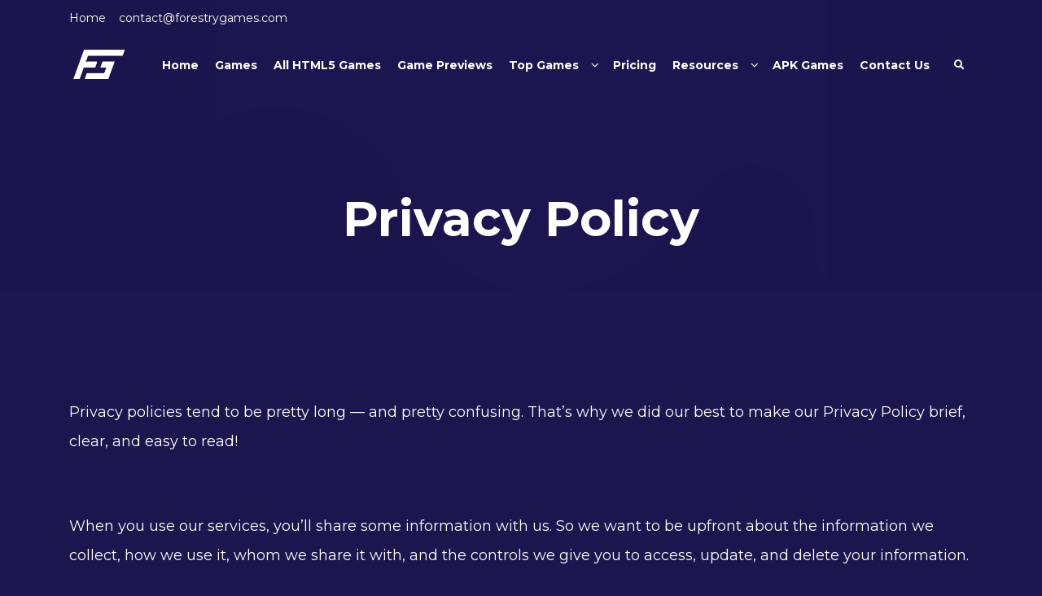

--- FILE ---
content_type: text/html; charset=UTF-8
request_url: https://www.forestrygames.com/p/privacy-policy.html
body_size: 39530
content:
<!DOCTYPE html>
<html dir='ltr' xmlns='http://www.w3.org/1999/xhtml' xmlns:b='http://www.google.com/2005/gml/b' xmlns:data='http://www.google.com/2005/gml/data' xmlns:expr='http://www.google.com/2005/gml/expr'>
<head>
<meta content='width=device-width, initial-scale=1' name='viewport'/>
<meta content='IE=edge' http-equiv='X-UA-Compatible'/>
<meta content='width=device-width, minimum-scale=1.0, maximum-scale=1.0' name='viewport'/>
<meta content='width=device-width, initial-scale=1.0' name='viewport'/>
<title>Privacy Policy</title>
<!-- Meta Tag -->
<meta content='We collect and use your personal information ONLY for processing your order(s). Any personal information you provide to us, including your name, address, telephone number, email address, etc., is not released, sold or rented to any entities or individuals outside of our company.' name='og:description'/>
<!-- Metadata Twitter -->
<meta content='Forestry Games - License HTML5 Games' property='og:site_name'/><meta content='https://www.forestrygames.com/' name='twitter:domain'/><meta content='Privacy Policy' name='twitter:title'/>
<meta content='summary' name='twitter:card'/>
<meta content='Privacy Policy' name='twitter:title'/>
<meta content='We collect and use your personal information ONLY for processing your order(s). Any personal information you provide to us, including your name, address, telephone number, email address, etc., is not released, sold or rented to any entities or individuals outside of our company.' name='twitter:description'/>
<!-- Social Media meta tag need customer customization -->
<meta content='Facebook App ID here' property='fb:app_id'/>
<meta content='Facebook Admin ID here' property='fb:admins'/>
<meta content='@forestrygames' name='twitter:site'/>
<meta content='@forestrygames' name='twitter:creator'/>
<!-- Faryfinit General CSS -->
<link href='https://files.forestrygames.com/all.style.css' rel='stylesheet'/>
<!-- Bootstrap CSS -->
<link href='https://cdn.jsdelivr.net/npm/bootstrap@4.6.0/dist/css/bootstrap.min.css' rel='stylesheet'/>
<!-- Clarity -->
<script type='text/javascript'>
    (function(c,l,a,r,i,t,y){
        c[a]=c[a]||function(){(c[a].q=c[a].q||[]).push(arguments)};
        t=l.createElement(r);t.async=1;t.src="https://www.clarity.ms/tag/"+i;
        y=l.getElementsByTagName(r)[0];y.parentNode.insertBefore(t,y);
    })(window, document, "clarity", "script", "e9qlcnspzg");
	</script>
<!-- Google Adsense -->
<script async='async' crossorigin='anonymous' src='https://pagead2.googlesyndication.com/pagead/js/adsbygoogle.js?client=ca-pub-5474284626647965'></script>
<!-- fontawesome -->
<link href='https://stackpath.bootstrapcdn.com/font-awesome/4.7.0/css/font-awesome.min.css' rel='stylesheet'/>
<link href='https://cdnjs.cloudflare.com/ajax/libs/font-awesome/5.14.0/css/fontawesome.min.css' rel='stylesheet'/>
<link href='https://cdnjs.cloudflare.com/ajax/libs/font-awesome/5.14.0/css/all.min.css' rel='stylesheet'/>
<link href='https://cdnjs.cloudflare.com/ajax/libs/font-awesome/5.14.0/css/brands.min.css' rel='stylesheet'/>
<link href='https://cdnjs.cloudflare.com/ajax/libs/font-awesome/5.14.0/css/regular.min.css' rel='stylesheet'/>
<link href='https://cdnjs.cloudflare.com/ajax/libs/font-awesome/5.14.0/css/solid.min.css' rel='stylesheet'/>
<!-- Google Fonts -->
<link href='https://fonts.googleapis.com/css2?family=Montserrat:ital,wght@0,100;0,200;0,300;0,400;0,500;0,600;0,700;0,800;0,900;1,100;1,200;1,300;1,400;1,500;1,600;1,700;1,800;1,900' rel='stylesheet'/>
<meta content='text/html; charset=UTF-8' http-equiv='Content-Type'/>
<!-- Chrome, Firefox OS and Opera -->
<meta content='#1b164e' name='theme-color'/>
<!-- Windows Phone -->
<meta content='#1b164e' name='msapplication-navbutton-color'/>
<meta content='blogger' name='generator'/>
<link href='https://www.forestrygames.com/favicon.ico' rel='icon' type='image/x-icon'/>
<link href='https://www.forestrygames.com/p/privacy-policy.html' rel='canonical'/>
<link rel="alternate" type="application/atom+xml" title="Forestry Games - License HTML5 Games - Atom" href="https://www.forestrygames.com/feeds/posts/default" />
<link rel="alternate" type="application/rss+xml" title="Forestry Games - License HTML5 Games - RSS" href="https://www.forestrygames.com/feeds/posts/default?alt=rss" />
<link rel="service.post" type="application/atom+xml" title="Forestry Games - License HTML5 Games - Atom" href="https://www.blogger.com/feeds/2848965132063286893/posts/default" />
<!--Can't find substitution for tag [blog.ieCssRetrofitLinks]-->
<meta content='We collect and use your personal information ONLY for processing your order(s). Any personal information you provide to us, including your name, address, telephone number, email address, etc., is not released, sold or rented to any entities or individuals outside of our company.' name='description'/>
<meta content='https://www.forestrygames.com/p/privacy-policy.html' property='og:url'/>
<meta content='Privacy Policy' property='og:title'/>
<meta content='We collect and use your personal information ONLY for processing your order(s). Any personal information you provide to us, including your name, address, telephone number, email address, etc., is not released, sold or rented to any entities or individuals outside of our company.' property='og:description'/>
<style type='text/css'>@font-face{font-family:'Montserrat';font-style:normal;font-weight:400;font-display:swap;src:url(//fonts.gstatic.com/s/montserrat/v31/JTUSjIg1_i6t8kCHKm459WRhyyTh89ZNpQ.woff2)format('woff2');unicode-range:U+0460-052F,U+1C80-1C8A,U+20B4,U+2DE0-2DFF,U+A640-A69F,U+FE2E-FE2F;}@font-face{font-family:'Montserrat';font-style:normal;font-weight:400;font-display:swap;src:url(//fonts.gstatic.com/s/montserrat/v31/JTUSjIg1_i6t8kCHKm459W1hyyTh89ZNpQ.woff2)format('woff2');unicode-range:U+0301,U+0400-045F,U+0490-0491,U+04B0-04B1,U+2116;}@font-face{font-family:'Montserrat';font-style:normal;font-weight:400;font-display:swap;src:url(//fonts.gstatic.com/s/montserrat/v31/JTUSjIg1_i6t8kCHKm459WZhyyTh89ZNpQ.woff2)format('woff2');unicode-range:U+0102-0103,U+0110-0111,U+0128-0129,U+0168-0169,U+01A0-01A1,U+01AF-01B0,U+0300-0301,U+0303-0304,U+0308-0309,U+0323,U+0329,U+1EA0-1EF9,U+20AB;}@font-face{font-family:'Montserrat';font-style:normal;font-weight:400;font-display:swap;src:url(//fonts.gstatic.com/s/montserrat/v31/JTUSjIg1_i6t8kCHKm459WdhyyTh89ZNpQ.woff2)format('woff2');unicode-range:U+0100-02BA,U+02BD-02C5,U+02C7-02CC,U+02CE-02D7,U+02DD-02FF,U+0304,U+0308,U+0329,U+1D00-1DBF,U+1E00-1E9F,U+1EF2-1EFF,U+2020,U+20A0-20AB,U+20AD-20C0,U+2113,U+2C60-2C7F,U+A720-A7FF;}@font-face{font-family:'Montserrat';font-style:normal;font-weight:400;font-display:swap;src:url(//fonts.gstatic.com/s/montserrat/v31/JTUSjIg1_i6t8kCHKm459WlhyyTh89Y.woff2)format('woff2');unicode-range:U+0000-00FF,U+0131,U+0152-0153,U+02BB-02BC,U+02C6,U+02DA,U+02DC,U+0304,U+0308,U+0329,U+2000-206F,U+20AC,U+2122,U+2191,U+2193,U+2212,U+2215,U+FEFF,U+FFFD;}@font-face{font-family:'Montserrat';font-style:normal;font-weight:700;font-display:swap;src:url(//fonts.gstatic.com/s/montserrat/v31/JTUSjIg1_i6t8kCHKm459WRhyyTh89ZNpQ.woff2)format('woff2');unicode-range:U+0460-052F,U+1C80-1C8A,U+20B4,U+2DE0-2DFF,U+A640-A69F,U+FE2E-FE2F;}@font-face{font-family:'Montserrat';font-style:normal;font-weight:700;font-display:swap;src:url(//fonts.gstatic.com/s/montserrat/v31/JTUSjIg1_i6t8kCHKm459W1hyyTh89ZNpQ.woff2)format('woff2');unicode-range:U+0301,U+0400-045F,U+0490-0491,U+04B0-04B1,U+2116;}@font-face{font-family:'Montserrat';font-style:normal;font-weight:700;font-display:swap;src:url(//fonts.gstatic.com/s/montserrat/v31/JTUSjIg1_i6t8kCHKm459WZhyyTh89ZNpQ.woff2)format('woff2');unicode-range:U+0102-0103,U+0110-0111,U+0128-0129,U+0168-0169,U+01A0-01A1,U+01AF-01B0,U+0300-0301,U+0303-0304,U+0308-0309,U+0323,U+0329,U+1EA0-1EF9,U+20AB;}@font-face{font-family:'Montserrat';font-style:normal;font-weight:700;font-display:swap;src:url(//fonts.gstatic.com/s/montserrat/v31/JTUSjIg1_i6t8kCHKm459WdhyyTh89ZNpQ.woff2)format('woff2');unicode-range:U+0100-02BA,U+02BD-02C5,U+02C7-02CC,U+02CE-02D7,U+02DD-02FF,U+0304,U+0308,U+0329,U+1D00-1DBF,U+1E00-1E9F,U+1EF2-1EFF,U+2020,U+20A0-20AB,U+20AD-20C0,U+2113,U+2C60-2C7F,U+A720-A7FF;}@font-face{font-family:'Montserrat';font-style:normal;font-weight:700;font-display:swap;src:url(//fonts.gstatic.com/s/montserrat/v31/JTUSjIg1_i6t8kCHKm459WlhyyTh89Y.woff2)format('woff2');unicode-range:U+0000-00FF,U+0131,U+0152-0153,U+02BB-02BC,U+02C6,U+02DA,U+02DC,U+0304,U+0308,U+0329,U+2000-206F,U+20AC,U+2122,U+2191,U+2193,U+2212,U+2215,U+FEFF,U+FFFD;}@font-face{font-family:'Montserrat';font-style:normal;font-weight:900;font-display:swap;src:url(//fonts.gstatic.com/s/montserrat/v31/JTUSjIg1_i6t8kCHKm459WRhyyTh89ZNpQ.woff2)format('woff2');unicode-range:U+0460-052F,U+1C80-1C8A,U+20B4,U+2DE0-2DFF,U+A640-A69F,U+FE2E-FE2F;}@font-face{font-family:'Montserrat';font-style:normal;font-weight:900;font-display:swap;src:url(//fonts.gstatic.com/s/montserrat/v31/JTUSjIg1_i6t8kCHKm459W1hyyTh89ZNpQ.woff2)format('woff2');unicode-range:U+0301,U+0400-045F,U+0490-0491,U+04B0-04B1,U+2116;}@font-face{font-family:'Montserrat';font-style:normal;font-weight:900;font-display:swap;src:url(//fonts.gstatic.com/s/montserrat/v31/JTUSjIg1_i6t8kCHKm459WZhyyTh89ZNpQ.woff2)format('woff2');unicode-range:U+0102-0103,U+0110-0111,U+0128-0129,U+0168-0169,U+01A0-01A1,U+01AF-01B0,U+0300-0301,U+0303-0304,U+0308-0309,U+0323,U+0329,U+1EA0-1EF9,U+20AB;}@font-face{font-family:'Montserrat';font-style:normal;font-weight:900;font-display:swap;src:url(//fonts.gstatic.com/s/montserrat/v31/JTUSjIg1_i6t8kCHKm459WdhyyTh89ZNpQ.woff2)format('woff2');unicode-range:U+0100-02BA,U+02BD-02C5,U+02C7-02CC,U+02CE-02D7,U+02DD-02FF,U+0304,U+0308,U+0329,U+1D00-1DBF,U+1E00-1E9F,U+1EF2-1EFF,U+2020,U+20A0-20AB,U+20AD-20C0,U+2113,U+2C60-2C7F,U+A720-A7FF;}@font-face{font-family:'Montserrat';font-style:normal;font-weight:900;font-display:swap;src:url(//fonts.gstatic.com/s/montserrat/v31/JTUSjIg1_i6t8kCHKm459WlhyyTh89Y.woff2)format('woff2');unicode-range:U+0000-00FF,U+0131,U+0152-0153,U+02BB-02BC,U+02C6,U+02DA,U+02DC,U+0304,U+0308,U+0329,U+2000-206F,U+20AC,U+2122,U+2191,U+2193,U+2212,U+2215,U+FEFF,U+FFFD;}</style>
<style id='page-skin-1' type='text/css'><!--
/*! normalize.css v3.0.1 | MIT License | git.io/normalize */
html{font-family:sans-serif;-ms-text-size-adjust:100%;-webkit-text-size-adjust:100%}body{margin:0}*{outline:none}article,aside,details,figcaption,figure,footer,header,hgroup,main,nav,section,summary{display:block}audio,canvas,progress,video{display:inline-block;vertical-align:baseline}audio:not([controls]){display:none;height:0}[hidden],template{display:none}a{background:transparent;text-decoration:none!important}a:active,a:hover{outline:0;text-decoration:none!important;color:#01aaff}abbr[title]{border-bottom:1px dotted}b,strong{font-weight:700}dfn{font-style:italic}h1{font-size:2em;margin:.67em 0}mark{background:#ff0;color:#000}small{font-size:80%}sub,sup{font-size:75%;line-height:0;position:relative;vertical-align:baseline}sup{top:-.5em}sub{bottom:-.25em}img{border:0}svg:not(:root){overflow:hidden}figure{margin:1em 40px}hr{-moz-box-sizing:content-box;box-sizing:content-box;height:0}pre{overflow:auto}code,kbd,pre,samp{font-family:monospace,monospace;font-size:1em}button,input,optgroup,select,textarea{color:inherit;font:inherit;margin:0}button{overflow:visible}button,select{text-transform:none}button,html input[type="button"],input[type="reset"],input[type="submit"]{-webkit-appearance:button;cursor:pointer}button[disabled],html input[disabled]{cursor:default}button::-moz-focus-inner,input::-moz-focus-inner{border:0;padding:0}input{line-height:normal;box-sizing:border-box;outline:0;width:100%;margin-top:1rem!important;margin-bottom:1rem!important;font:normal bold 14px Montserrat;color:#ffffff;background-color:#1b164e;border:1px solid #261f6f;border-radius:66px;padding:1.5rem!important}input[type="checkbox"],input[type="radio"]{box-sizing:border-box;padding:0}input[type="number"]::-webkit-inner-spin-button,input[type="number"]::-webkit-outer-spin-button{height:auto}input[type="search"]{-webkit-appearance:textfield;-moz-box-sizing:content-box;-webkit-box-sizing:content-box;box-sizing:content-box}input[type="search"]::-webkit-search-cancel-button,input[type="search"]::-webkit-search-decoration{-webkit-appearance:none}fieldset{border:1px solid silver;margin:0 2px;padding:.35em .625em .75em}legend{border:0;padding:0}textarea{overflow:auto;box-sizing:border-box;outline:0;width:100%;margin-top:1rem!important;margin-bottom:1rem!important;font:normal bold 14px Montserrat;color:#ffffff;background-color:#1b164e;border:1px solid #261f6f;padding:1.5rem!important}optgroup{font-weight:700}table{border-collapse:collapse;border-spacing:0}td,th{padding:0}
/*!
* Theme Name: Faryfinit - Multipurpose Business Blogger Template
* Theme Author: Farycreate
* Theme Version: v1.5
* Developer: Farycreate
* Bootstrap Grid v4.6.0 (https://getbootstrap.com/)
* Description: Faryfinit - Multipurpose Business Blogger Template
*/
body{overflow-wrap:break-word;word-break:break-word;word-wrap:break-word;background-color:#1b164e;color:#ffffff;font:normal normal 20px Montserrat;height:100%;margin:0;min-height:100vh}
h1,h2,h3,h4,h5,h6{font-weight:inherit;margin: 20px 0;line-height: 1.3!important;}
a{color:#01aaff;text-decoration:none}
ul{display:-ms-flexbox;display:flex;-ms-flex-wrap:wrap;flex-wrap:wrap;padding-left:0;margin-bottom:0;list-style:none}
li{display:list-item;text-align:-webkit-match-parent;padding:.5rem 1rem}
ul,li{-ms-flex-direction:column;flex-direction:column;line-height:initial}
.hidden{display:none}
.invisible{visibility:hidden}
.clear{clear:both}
.clearboth{clear:both}
.widget{margin-top:25px;margin-bottom:25px}
.section{width:inherit}
section{padding:60px 0;overflow:hidden}
.top{top:0!important}
.left{left:0!important}
.right{bottom:0!important}
.bottom{bottom:0!important}
img{max-width:100%;height:auto}
.Image br{display:none}
span.caption{display:block;position:relative;margin-top:30px}
.container-blog{position:relative}
#Blog1,#PopularPosts1{margin:0}
input::placeholder{color:#4d41cc}
/*!==========  Section TopBar  ==========*/
.sec-topbar-top {background-color:rgba(0, 0, 0, 0)!important;}
.sec-topbar h3.title {font:normal bold 16px Montserrat!important;color:#ffffff!important}
.sec-topbar ul li {font:normal normal 14px Montserrat;color:#ffffff;display:block;padding:.5rem 0!important}
.sec-topbar ul li a {padding-right:0!important;padding-left:0!important;font:normal normal 14px Montserrat;color:#ffffff;display:block}
.sec-topbar .widget-content,.sec-topbar .caption {font:normal normal 14px Montserrat;color:#ffffff;line-height:1.8!important;position:relative}
.sec-topbar .collapsible-title .chevron-down,.sec-topbar .collapsible-title .chevron-up {fill:#ffffff}
.sec-topbar .widget.Profile .individual .profile-data a,.sec-topbar .widget.Profile .team .profile-name{font:normal bold 16px Montserrat!important;color:#ffffff!important}
.sec-topbar .fa-telegram-plane,.sec-topbar .fa-mailchimp,.sec-topbar .fa-bootstrap,.sec-topbar .fa-blogger,.sec-topbar .fa-behance,.sec-topbar .fa-apple,.sec-topbar .fa-twitter,.sec-topbar .fa-google,.sec-topbar .fa-linkedin,.sec-topbar .fa-youtube,.sec-topbar .fa-instagram,.sec-topbar .fa-pinterest,.sec-topbar .fa-snapchat-ghost,.sec-topbar .fa-skype,.sec-topbar .fa-android,.sec-topbar .fa-dribbble,.sec-topbar .fa-vimeo,.sec-topbar .fa-tumblr,.sec-topbar .fa-vine,.sec-topbar .fa-foursquare,.sec-topbar .fa-stumbleupon,.sec-topbar .fa-flickr,.sec-topbar .fa-yahoo,.sec-topbar .fa-soundcloud,.sec-topbar .fa-reddit,.sec-topbar .fa-whatsapp,.sec-topbar .fa-facebook-messenger,.sec-topbar .fa-facebook {
color: #ffffff;background-color: rgba(0, 0, 0, 0);border: 0px solid rgba(0, 0, 0, 0);}
/*!==========  Header  ==========*/
header {background-color: rgba(0, 0, 0, 0);box-shadow: 0px 0px 0px 0px rgba(0, 0, 0, 0);}
header #logoAndNav {padding-bottom: 0px;padding-top: 0px;}
.subscribe-button .far, .search-expand .search-expand-text .fas {color: #ffffff;}
.subscribe-button .far:hover,
.subscribe-button .far:focus,
.subscribe-button .far:active,
.search-expand .search-expand-text .fas:hover,
.search-expand .search-expand-text .fas:focus,
.search-expand .search-expand-text .fas:active {color:#ffffff!important;background-color:#01aaff!important;}
[type=button]:not(:disabled), [type=reset]:not(:disabled), [type=submit]:not(:disabled), button:not(:disabled) {cursor: pointer;outline: none;border: 0px solid transparent;}
/*!==========  Navegaion Menu  ==========*/
.nav-menu li a{color:#ffffff;display:block;font-size:14px;padding:14px 19px;position:relative;text-decoration:none;font:normal bold 14px Montserrat}
.nav-menu li a:hover,.nav-menu li a:hover .nav-menu ul li.hasSub a:after{color:#01aaff!important}
.nav-menu ul ul{float:none;margin:0;padding:0;border:0px solid #261f6f;background-color:#201a5d;-webkit-box-shadow:8px 8px 30px 0px transparent;-moz-box-shadow:8px 8px 30px 0px transparent;box-shadow:8px 8px 30px 0px transparent}
.nav-menu li li a{color:#ffffff;font:normal normal 14px Montserrat;line-height:30px;text-align:left;display:block;padding:5px 0;position:relative;outline:none;text-transform:none;-webkit-transition:color .15s linear 0s,padding-left .15s linear 0}
.nav-menu ul li.hasSub a:after{color:#ffffff;position:absolute;top:15px;right:-3px;display:block;content:"\f107";font-family:FontAwesome;font-weight:400;font-size:15px;text-rendering:auto;-webkit-font-smoothing:antialiased;-moz-osx-font-smoothing:grayscale}
.nav-menu ul li ul {border-radius: 15px;-webkit-border-radius: 15px;-moz-border-radius: 15px;}
.navbar .fa-telegram-plane, .navbar .fa-mailchimp, .navbar .fa-bootstrap, .navbar .fa-blogger, .navbar .fa-behance, .navbar .fa-apple, .navbar .fa-twitter, .navbar .fa-google, .navbar .fa-linkedin, .navbar .fa-youtube, .navbar .fa-instagram, .navbar .fa-pinterest, .navbar .fa-snapchat-ghost, .navbar .fa-skype, .navbar .fa-android, .navbar .fa-dribbble, .navbar .fa-vimeo, .navbar .fa-tumblr, .navbar .fa-vine, .navbar .fa-foursquare, .navbar .fa-stumbleupon, .navbar .fa-flickr, .navbar .fa-yahoo, .navbar .fa-soundcloud, .navbar .fa-reddit, .navbar .fa-whatsapp, .navbar .fa-facebook-messenger, .navbar .fa-facebook {color:#ffffff;}
.sticky .nav-menu li a{color:#ffffff;}
.sticky .nav-menu ul li.hasSub a:after{color:#ffffff;}
.sticky .subscribe-button .far, .sticky .search-expand .search-expand-text .fas{color:#ffffff;}
.sticky .fa-telegram-plane, .sticky .fa-mailchimp, .sticky .fa-bootstrap, .sticky .fa-blogger, .sticky .fa-behance, .sticky .fa-apple, .sticky .fa-twitter, .sticky .fa-google, .sticky .fa-linkedin, .sticky .fa-youtube, .sticky .fa-instagram, .sticky .fa-pinterest, .sticky .fa-snapchat-ghost, .sticky .fa-skype, .sticky .fa-android, .sticky .fa-dribbble, .sticky .fa-vimeo, .sticky .fa-tumblr, .sticky .fa-vine, .sticky .fa-foursquare, .sticky .fa-stumbleupon, .sticky .fa-flickr, .sticky .fa-yahoo, .sticky .fa-soundcloud, .sticky .fa-reddit, .sticky .fa-whatsapp, .sticky .fa-facebook-messenger, .sticky .fa-facebook{color:#ffffff;}
/*!==========  Post Header Meta  ==========*/
.fc-blog-box,.FeaturedPost .post{position:relative;overflow:hidden;border:1px solid #261f6f;border-radius:9px;box-shadow:0px 9px 25px 0px #171347;background:#1b164e}
.fc-blog-meta {font-family:"Quicksand",Sans-serif;font-weight:700;position: absolute;bottom: 0;width: 100%;}
.fc-blog-box .fc-blog-meta ul{padding:15px;font-size:14px;text-align:left;margin-bottom:0;background-color: #1b164e;border-bottom:1px solid #261f6f;}
/*!==========  Headboard Hero  ==========*/
#hero{background-color:#1b164e!important;padding:150px 0 150px}
#hero .headboard-background-overlay{background-color:rgba(0, 0, 0, 0);height:100%;width:100%;top:0;left:0;position:absolute}
#hero #sec-hero .Text h3{width:auto;margin:20px auto;font:normal bold 60px Montserrat;line-height:1.3!important}
#hero #sec-hero h3{color:#ffffff}
#hero #sec-hero .Text h3{max-width:950px}
#hero #sec-hero .widget-content{max-width:700px;margin:auto}
#hero .three-columns .Text h3{font:normal bold 24px Montserrat!important;line-height:1.3!important}
#hero .three-columns h3{color:#ffffff!important}
#hero .four-equal-columns .Text h3{font:normal bold 45px Montserrat!important;line-height:1.3!important}
#hero .three-columns .widget-content{font:normal normal 16px Montserrat!important;line-height:2!important}
#hero .four-equal-columns .widget-content{font:normal normal 18px Montserrat!important;line-height:2!important}
#hero .four-equal-columns h3{color:#ffffff!important}
#hero .three-columns .widget-content{color:#ffffff!important}
#hero .four-equal-columns .widget-content{color:#ffffff!important}
.custom-spacement-margin-001{margin-top:0px;margin-bottom:0px}
.custom-spacement-margin-002{margin-top:0px;margin-bottom:0px}
.custom-spacement-margin-003{margin-top:0px;margin-bottom:0px}
.custom-spacement-margin-004{margin-top:0px;margin-bottom:0px}
#hero .one-equal-columns .hero-img #sec-hero .widget-content img{max-width:1100px}
#hero .three-columns{margin-top:0px!important;margin-bottom:0px!important}
#hero .four-equal-columns{margin-top:0px!important;margin-bottom:0px!important}
#hero .three-columns .sec-hero{border-radius:9px;border:0px solid rgba(0, 0, 0, 0);box-shadow:0px 0px 0px 0px transparent;transition:background .3s,border .3s,border-radius .3s,box-shadow .3s;padding:0px 25px}
#hero .four-equal-columns .sec-hero{border-radius:9px;border:0px solid rgba(0, 0, 0, 0);box-shadow:0px 9px 25px 0px #171347;transition:background .3s,border .3s,border-radius .3s,box-shadow .3s;padding:30px 30px}
#hero #sec-hero .widget-content{font:normal normal 20px Montserrat;color:#ffffff}
#hero #sec-hero-2 h3,#hero #sec-hero-3 h3,#hero #sec-hero-4 h3,#hero #sec-hero-5 h3,#hero #sec-hero-19 h3,#hero #sec-hero-20 h3{width:auto;margin:20px 0;line-height:1.3!important}
#hero #sec-hero-2 .Text h3{font:normal bold 55px Montserrat}
#hero #sec-hero-2 h3{color:#ffffff!important}
#hero #sec-hero-3 .Text h3{font:normal bold 40px Montserrat}
#hero #sec-hero-3 h3{color:#ffffff!important}
#hero #sec-hero-4 .Text h3{font:normal bold 40px Montserrat}
#hero #sec-hero-4 h3{color:#ffffff!important}
#hero #sec-hero-5 .Text h3{font:normal bold 40px Montserrat}
#hero #sec-hero-5 h3{color:#ffffff!important}
#hero #sec-hero-19 .Text h3{font:normal bold 40px Montserrat}
#hero #sec-hero-19 h3{color:#ffffff!important}
#hero #sec-hero-20 .Text h3{font:normal bold 40px Montserrat}
#hero #sec-hero-20 h3{color:#ffffff!important}
#hero #sec-hero-2 .widget-content{font:normal normal 18px Montserrat;color:#ffffff}
#hero #sec-hero-3 .widget-content{font:normal normal 18px Montserrat;color:#ffffff}
#hero #sec-hero-4 .widget-content{font:normal normal 18px Montserrat;color:#ffffff}
#hero #sec-hero-5 .widget-content{font:normal normal 18px Montserrat;color:#ffffff}
#hero #sec-hero-19 .widget-content{font:normal normal 18px Montserrat;color:#ffffff}
#hero #sec-hero-20 .widget-content{font:normal normal 18px Montserrat;color:#ffffff}
.three-columns-bg-one{background-color:rgba(0, 0, 0, 0)}
.three-columns-bg-two{background-color:rgba(0, 0, 0, 0)}
.three-columns-bg-three{background-color:rgba(0, 0, 0, 0)}
.four-columns-bg-one{background-color:transparent}
.four-columns-bg-two{background-color:transparent}
.four-columns-bg-three{background-color:transparent}
.four-columns-bg-four{background-color:transparent}
/*!==========  One section 01  ==========*/
#sec01{background-color:#1b164e!important;padding:150px 0 150px}
#sec01 .sec01-background-overlay{background-color:rgba(0, 0, 0, 0);height:100%;width:100%;top:0;left:0;position:absolute}
#sec01 #sec01-03 .Text h3{width:auto;margin:20px auto;line-height:1.3!important;font:normal bold 40px Montserrat}
#sec01 #sec01-03 h3{color:#ffffff}
#sec01 #sec01-03 .widget-content{font:normal normal 20px Montserrat;color:#ffffff}
#sec01 #sec01-03 .Text h3{max-width:600px}
#sec01 #sec01-03 .widget-content{max-width:600px;margin:auto}
#sec01 .one-equal-columns .hero-img #sec01-03 .widget-content img{max-width:1100px}
#sec01 #sec01-01 h3,#sec01 #sec01-02 h3,#sec01 #sec01-04 h3,#sec01 #sec01-05 h3,#sec01 #sec01-23 h3,#sec01 #sec01-24 h3,#sec01 #sec01-25 h3,#sec01 #sec01-26 h3{width:auto;margin:20px 0;line-height:1.3!important}
#sec01 #sec01-01 .Text h3{font:normal bold 40px Montserrat}
#sec01 #sec01-01 h3{color:#ffffff!important}
#sec01 #sec01-02 .Text h3{font:normal normal 40px Montserrat}
#sec01 #sec01-02 h3{color:#ffffff!important}
#sec01 #sec01-04 .Text h3{font:normal normal 40px Montserrat}
#sec01 #sec01-04 h3{color:#ffffff!important}
#sec01 #sec01-05 .Text h3{font:normal bold 40px Montserrat}
#sec01 #sec01-05 h3{color:#ffffff!important}
#sec01 #sec01-23 .Text h3{font:normal bold 40px Montserrat}
#sec01 #sec01-23 h3{color:#ffffff!important}
#sec01 #sec01-24 .Text h3{font:normal normal 40px Montserrat}
#sec01 #sec01-24 h3{color:#ffffff!important}
#sec01 #sec01-25 .Text h3{font:normal bold 40px Montserrat}
#sec01 #sec01-25 h3{color:#ffffff!important}
#sec01 #sec01-26 .Text h3{font:normal bold 40px Montserrat}
#sec01 #sec01-26 h3{color:#ffffff!important}
#sec01 #sec01-01 .widget-content{font:normal normal 18px Montserrat;color:#ffffff}
#sec01 #sec01-02 .widget-content{font:normal normal 18px Montserrat;color:#ffffff}
#sec01 #sec01-04 .widget-content{font:normal normal 18px Montserrat;color:#ffffff}
#sec01 #sec01-05 .widget-content{font:normal normal 18px Montserrat;color:#ffffff}
#sec01 #sec01-23 .widget-content{font:normal normal 18px Montserrat;color:#ffffff}
#sec01 #sec01-24 .widget-content{font:normal normal 18px Montserrat;color:#ffffff}
#sec01 #sec01-25 .widget-content{font:normal normal 18px Montserrat;color:#ffffff}
#sec01 #sec01-26 .widget-content{font:normal normal 18px Montserrat;color:#ffffff}
.sec01-custom-spacement-margin-001{margin-top:0px;margin-bottom:0px}
.sec01-custom-spacement-margin-002{margin-top:60px;margin-bottom:0px}
.sec01-custom-spacement-margin-003{margin-top:0px;margin-bottom:0px}
.sec01-custom-spacement-margin-004{margin-top:0px;margin-bottom:0px}
#sec01 .widget-content{line-height:1.8!important;position:relative}
#sec01 .three-equal-columns .sec-hero{border-radius:9px;border:0px solid #261f6f;box-shadow:0px 9px 25px 0px #171347;transition:background .3s,border .3s,border-radius .3s,box-shadow .3s;padding:30px 30px}
#sec01 .three-equal-columns{margin-top:30px!important;margin-bottom:0px!important}
#sec01 .three-equal-columns .Text h3{font:normal bold 20px Montserrat!important;line-height:1.3!important}
#sec01 .three-equal-columns h3{color:#ffffff!important}
#sec01 .three-equal-columns .widget-content{color:#ffffff!important;font:normal normal 16px Montserrat;line-height:2!important}
#sec01 .three-equal-columns .hero-img img,#sec01 .four-equal-columns .hero-img img{max-width:100%}
#sec01 .three-equal-columns .three-columns-bg-one{background-color:#231d65!important}
#sec01 .three-equal-columns .three-columns-bg-two{background-color:#231d65!important}
#sec01 .three-equal-columns .three-columns-bg-three{background-color:#231d65!important}
#sec01 .three-equal-columns .three-columns-bg-four{background-color:#231d65!important}
#sec01 .three-equal-columns .three-columns-bg-five{background-color:#231d65!important}
#sec01 .three-equal-columns .three-columns-bg-six{background-color:#231d65!important}
#sec01 .four-equal-columns .Text h3{font:normal bold 25px Montserrat!important;line-height:1.3!important}
#sec01 .four-equal-columns .widget-content{font:normal normal 16px Montserrat!important;line-height:2!important}
#sec01 .four-equal-columns h3{color:#ffffff!important}
#sec01 .four-equal-columns .widget-content{color:#ffffff!important}
#sec01 .four-equal-columns .sec-hero{border-radius:9px;border:1px solid #261f6f;box-shadow:0px 9px 25px 0px #171347;transition:background .3s,border .3s,border-radius .3s,box-shadow .3s;padding:30px 30px}
#sec01 .four-equal-columns{margin-top:30px!important;margin-bottom:0px!important;border-radius:9px}
#sec01 .four-equal-columns .four-columns-bg-one{background-color:#201a5d!important}
#sec01 .four-equal-columns .four-columns-bg-two{background-color:#201a5d!important}
#sec01 .four-equal-columns .four-columns-bg-three{background-color:#201a5d!important}
#sec01 .four-equal-columns .four-columns-bg-four{background-color:#201a5d!important}
#sec01 .four-equal-columns .four-columns-bg-five{background-color:#201a5d!important}
#sec01 .four-equal-columns .four-columns-bg-six{background-color:#201a5d!important}
#sec01 .four-equal-columns .four-columns-bg-seven{background-color:#201a5d!important}
#sec01 .four-equal-columns .four-columns-bg-eight{background-color:#201a5d!important}
/*!==========  Two section 02  ==========*/
#sec02{background-color:#1b164e!important;padding:130px 0 130px}
#sec02 .sec02-background-overlay{background-color:rgba(0, 0, 0, 0);height:100%;width:100%;top:0;left:0;position:absolute}
#sec02 #sec02-03 .Text h3{width:auto;margin:20px auto;line-height:1.3!important;font:normal bold 55px Montserrat}
#sec02 #sec02-03 h3{color:#ffffff}
#sec02 #sec02-03 .widget-content{font:normal normal 20px Montserrat;color:#ffffff}
#sec02 #sec02-03 .Text h3{max-width:600px}
#sec02 #sec02-03 .widget-content{max-width:600px;margin:auto}
#sec02 .one-equal-columns .hero-img #sec02-03 .widget-content img{max-width:1100px}
#sec02 #sec02-01 .Text h3{font:normal bold 55px Montserrat}
#sec02 #sec02-01 h3{color:#ffffff!important}
#sec02 #sec02-02 .Text h3{font:normal bold 40px Montserrat}
#sec02 #sec02-02 h3{color:#ffffff!important}
#sec02 #sec02-04 .Text h3{font:normal bold 40px Montserrat}
#sec02 #sec02-04 h3{color:#ffffff!important}
#sec02 #sec02-05 .Text h3{font:normal bold 40px Montserrat}
#sec02 #sec02-05 h3{color:#ffffff!important}
#sec02 #sec02-23 .Text h3{font:normal bold 40px Montserrat}
#sec02 #sec02-23 h3{color:#ffffff!important}
#sec02 #sec02-24 .Text h3{font:normal bold 40px Montserrat}
#sec02 #sec02-24 h3{color:#ffffff!important}
#sec02 #sec02-25 .Text h3{font:normal bold 40px Montserrat}
#sec02 #sec02-25 h3{color:#ffffff!important}
#sec02 #sec02-26 .Text h3{font:normal bold 40px Montserrat}
#sec02 #sec02-26 h3{color:#ffffff!important}
#sec02 #sec02-01 .widget-content{font:normal normal 18px Montserrat;color:#ffffff}
#sec02 #sec02-02 .widget-content{font:normal normal 18px Montserrat;color:#ffffff}
#sec02 #sec02-04 .widget-content{font:normal normal 18px Montserrat;color:#ffffff}
#sec02 #sec02-05 .widget-content{font:normal normal 18px Montserrat;color:#ffffff}
#sec02 #sec02-23 .widget-content{font:normal normal 18px Montserrat;color:#ffffff}
#sec02 #sec02-24 .widget-content{font:normal normal 18px Montserrat;color:#ffffff}
#sec02 #sec02-25 .widget-content{font:normal normal 18px Montserrat;color:#ffffff}
#sec02 #sec02-26 .widget-content{font:normal normal 18px Montserrat;color:#ffffff}
.custom-spacement-margin-005{margin-top:0px;margin-bottom:0px}
.custom-spacement-margin-006{margin-top:0px;margin-bottom:0px}
.custom-spacement-margin-007{margin-top:0px;margin-bottom:0px}
.custom-spacement-margin-008{margin-top:0px;margin-bottom:0px}
#sec02 .three-equal-columns .sec-hero{border-radius:9px;border:0px solid transparent;box-shadow:0px 0px 0px 0px transparent;transition:background .3s,border .3s,border-radius .3s,box-shadow .3s;padding:0px 35px}
#sec02 .three-equal-columns{margin-top:0px!important;margin-bottom:0px!important}
#sec02 .three-equal-columns .Text h3{font:normal bold 25px Montserrat!important;line-height:1.3!important}
#sec02 .three-equal-columns h3{color:#ffffff!important}
#sec02 .three-equal-columns .widget-content{color:#ffffff!important;font:normal normal 18px Montserrat;line-height:2!important}
#sec02 .three-equal-columns .three-columns-bg-one{background-color:rgba(0, 0, 0, 0)!important}
#sec02 .three-equal-columns .three-columns-bg-two{background-color:rgba(0, 0, 0, 0)!important}
#sec02 .three-equal-columns .three-columns-bg-three{background-color:rgba(0, 0, 0, 0)!important}
#sec02 .three-equal-columns .three-columns-bg-four{background-color:rgba(0, 0, 0, 0)!important}
#sec02 .three-equal-columns .three-columns-bg-five{background-color:rgba(0, 0, 0, 0)!important}
#sec02 .three-equal-columns .three-columns-bg-six{background-color:rgba(0, 0, 0, 0)!important}
#sec02 .four-equal-columns .Text h3{font:normal bold 25px Montserrat!important;line-height:1.3!important}
#sec02 .four-equal-columns .widget-content{font:normal normal 16px Montserrat!important;line-height:2!important}
#sec02 .four-equal-columns h3{color:#441eb9!important}
#sec02 .four-equal-columns .widget-content{color:#ffffff!important}
#sec02 .four-equal-columns .sec-hero{border-radius:9px;border:0px solid rgba(0, 0, 0, 0);box-shadow:0px 9px 25px 0px transparent;transition:background .3s,border .3s,border-radius .3s,box-shadow .3s;padding:0px 30px}
#sec02 .four-equal-columns{margin-top:0px!important;margin-bottom:0px!important;border-radius:9px}
#sec02 .four-equal-columns .four-columns-bg-one{background-color:rgba(0, 0, 0, 0)!important}
#sec02 .four-equal-columns .four-columns-bg-two{background-color:rgba(0, 0, 0, 0)!important}
#sec02 .four-equal-columns .four-columns-bg-three{background-color:rgba(0, 0, 0, 0)!important}
#sec02 .four-equal-columns .four-columns-bg-four{background-color:rgba(0, 0, 0, 0)!important}
#sec02 .four-equal-columns .four-columns-bg-five{background-color:rgba(0, 0, 0, 0)!important}
#sec02 .four-equal-columns .four-columns-bg-six{background-color:rgba(0, 0, 0, 0)!important}
#sec02 .four-equal-columns .four-columns-bg-seven{background-color:rgba(0, 0, 0, 0)!important}
#sec02 .four-equal-columns .four-columns-bg-eight{background-color:rgba(0, 0, 0, 0)!important}
/*!==========  Three section 03  ==========*/
#sec03{background-color:#1b164e!important;padding:150px 0 150px}
#sec03 .sec03-background-overlay{background-color:rgba(0, 0, 0, 0);height:100%;width:100%;top:0;left:0;position:absolute}
#sec03 #sec03-03 .Text h3{width:auto;margin:20px auto;line-height:1.3!important;font:normal bold 40px Montserrat}
#sec03 #sec03-03 h3{color:#ffffff}
#sec03 #sec03-03 .widget-content{font:normal normal 20px Montserrat;color:#ffffff}
#sec03 #sec03-03 .Text h3{max-width:700px}
#sec03 #sec03-03 .widget-content{max-width:600px;margin:auto}
#sec03 .one-equal-columns .hero-img #sec03-03 .widget-content img{max-width:1000px}
#sec03 #sec03-01 .Text h3{font:normal bold 40px Montserrat}
#sec03 #sec03-01 h3{color:#ffffff!important}
#sec03 #sec03-02 .Text h3{font:normal normal 40px Montserrat}
#sec03 #sec03-02 h3{color:#ffffff!important}
#sec03 #sec03-04 .Text h3{font:normal normal 40px Montserrat}
#sec03 #sec03-04 h3{color:#ffffff!important}
#sec03 #sec03-05 .Text h3{font:normal normal 40px Montserrat}
#sec03 #sec03-05 h3{color:#ffffff!important}
#sec03 #sec03-23 .Text h3{font:normal normal 40px Montserrat}
#sec03 #sec03-23 h3{color:#ffffff!important}
#sec03 #sec03-24 .Text h3{font:normal normal 40px Montserrat}
#sec03 #sec03-24 h3{color:#ffffff!important}
#sec03 #sec03-25 .Text h3{font:normal normal 40px Montserrat}
#sec03 #sec03-25 h3{color:#ffffff!important}
#sec03 #sec03-26 .Text h3{font:normal normal 40px Montserrat}
#sec03 #sec03-26 h3{color:#ffffff!important}
#sec03 #sec03-01 .widget-content{font:normal normal 18px Montserrat;color:#ffffff}
#sec03 #sec03-02 .widget-content{font:normal normal 18px Montserrat;color:#ffffff}
#sec03 #sec03-04 .widget-content{font:normal normal 18px Montserrat;color:#ffffff}
#sec03 #sec03-05 .widget-content{font:normal normal 18px Montserrat;color:#ffffff}
#sec03 #sec03-23 .widget-content{font:normal normal 18px Montserrat;color:#ffffff}
#sec03 #sec03-24 .widget-content{font:normal normal 18px Montserrat;color:#ffffff}
#sec03 #sec03-25 .widget-content{font:normal normal 18px Montserrat;color:#ffffff}
#sec03 #sec03-26 .widget-content{font:normal normal 18px Montserrat;color:#ffffff}
.sec03-custom-spacement-margin-001{margin-top:0px;margin-bottom:0px}
.sec03-custom-spacement-margin-002{margin-top:0px;margin-bottom:0px}
.sec03-custom-spacement-margin-003{margin-top:0px;margin-bottom:0px}
.sec03-custom-spacement-margin-004{margin-top:0px;margin-bottom:0px}
#sec03 .three-equal-columns .sec-hero{border-radius:9px;border:0px solid rgba(0, 0, 0, 0);box-shadow:0px 0px 0px 0px rgba(0, 0, 0, 0);transition:background .3s,border .3s,border-radius .3s,box-shadow .3s;padding:0px 25px}
#sec03 .three-equal-columns{margin-top:0px!important;margin-bottom:0px!important}
#sec03 .three-equal-columns .Text h3{font:normal bold 24px Montserrat!important;line-height:1.3!important}
#sec03 .three-equal-columns h3{color:#441eb9!important}
#sec03 .three-equal-columns .widget-content{color:#ffffff!important;font:normal normal 16px Montserrat;line-height:2!important}
#sec03 .three-equal-columns .three-columns-bg-one{background-color:rgba(0, 0, 0, 0)!important}
#sec03 .three-equal-columns .three-columns-bg-two{background-color:rgba(0, 0, 0, 0)!important}
#sec03 .three-equal-columns .three-columns-bg-three{background-color:rgba(0, 0, 0, 0)!important}
#sec03 .three-equal-columns .three-columns-bg-four{background-color:rgba(0, 0, 0, 0)!important}
#sec03 .three-equal-columns .three-columns-bg-five{background-color:rgba(0, 0, 0, 0)!important}
#sec03 .three-equal-columns .three-columns-bg-six{background-color:rgba(0, 0, 0, 0)!important}
#sec03 .four-equal-columns .Text h3{font:normal bold 24px Montserrat!important;line-height:1.3!important}
#sec03 .four-equal-columns .widget-content{font:normal normal 18px Montserrat!important;line-height:2!important}
#sec03 .four-equal-columns h3{color:#ffffff!important}
#sec03 .four-equal-columns .widget-content{color:#ffffff!important}
#sec03 .four-equal-columns .sec-hero{border-radius:9px;border:1px solid transparent;box-shadow:0px 9px 25px 0px transparent;transition:background .3s,border .3s,border-radius .3s,box-shadow .3s;padding:0px 10px}
#sec03 .four-equal-columns{margin-top:10px!important;margin-bottom:0px!important;border-radius:9px}
#sec03 .four-equal-columns .four-columns-bg-one{background-color:transparent!important}
#sec03 .four-equal-columns .four-columns-bg-two{background-color:transparent!important}
#sec03 .four-equal-columns .four-columns-bg-three{background-color:transparent!important}
#sec03 .four-equal-columns .four-columns-bg-four{background-color:transparent!important}
#sec03 .four-equal-columns .four-columns-bg-five{background-color:rgba(0, 0, 0, 0)!important}
#sec03 .four-equal-columns .four-columns-bg-six{background-color:rgba(0, 0, 0, 0)!important}
#sec03 .four-equal-columns .four-columns-bg-seven{background-color:rgba(0, 0, 0, 0)!important}
#sec03 .four-equal-columns .four-columns-bg-eight{background-color:rgba(0, 0, 0, 0)!important}
/*!==========  Four section 04  ==========*/
#sec04{background-color:#1b164e!important;padding:130px 0 130px}
#sec04 .sec04-background-overlay{background-color:rgba(0, 0, 0, 0);height:100%;width:100%;top:0;left:0;position:absolute}
#sec04 #sec04-03 .Text h3{width:auto;margin:20px auto;line-height:1.3!important;font:normal bold 40px Montserrat}
#sec04 #sec04-03 h3{color:#ffffff}
#sec04 #sec04-03 .widget-content{font:normal normal 20px Montserrat;color:#ffffff}
#sec04 #sec04-03 .Text h3{max-width:700px}
#sec04 #sec04-03 .widget-content{max-width:600px;margin:auto}
#sec04 .one-equal-columns .hero-img #sec04-03 .widget-content img{max-width:1000px}
#sec04 #sec04-01 .Text h3{font:normal bold 40px Montserrat}
#sec04 #sec04-01 h3{color:#ffffff!important}
#sec04 #sec04-02 .Text h3{font:normal bold 40px Montserrat}
#sec04 #sec04-02 h3{color:#ffffff!important}
#sec04 #sec04-04 .Text h3{font:normal bold 40px Montserrat}
#sec04 #sec04-04 h3{color:#ffffff!important}
#sec04 #sec04-05 .Text h3{font:normal bold 40px Montserrat}
#sec04 #sec04-05 h3{color:#ffffff!important}
#sec04 #sec04-23 .Text h3{font:normal bold 40px Montserrat}
#sec04 #sec04-23 h3{color:#ffffff!important}
#sec04 #sec04-24 .Text h3{font:normal bold 40px Montserrat}
#sec04 #sec04-24 h3{color:#ffffff!important}
#sec04 #sec04-25 .Text h3{font:normal bold 40px Montserrat}
#sec04 #sec04-25 h3{color:#ffffff!important}
#sec04 #sec04-26 .Text h3{font:normal bold 40px Montserrat}
#sec04 #sec04-26 h3{color:#ffffff!important}
#sec04 #sec04-01 .widget-content{font:normal normal 18px Montserrat;color:#ffffff}
#sec04 #sec04-02 .widget-content{font:normal normal 18px Montserrat;color:#ffffff}
#sec04 #sec04-04 .widget-content{font:normal normal 18px Montserrat;color:#ffffff}
#sec04 #sec04-05 .widget-content{font:normal normal 18px Montserrat;color:#ffffff}
#sec04 #sec04-23 .widget-content{font:normal normal 18px Montserrat;color:#ffffff}
#sec04 #sec04-24 .widget-content{font:normal normal 18px Montserrat;color:#ffffff}
#sec04 #sec04-25 .widget-content{font:normal normal 18px Montserrat;color:#ffffff}
#sec04 #sec04-26 .widget-content{font:normal normal 18px Montserrat;color:#ffffff}
.sec04-custom-spacement-margin-001{margin-top:0px;margin-bottom:0px}
.sec04-custom-spacement-margin-002{margin-top:0px;margin-bottom:0px}
.sec04-custom-spacement-margin-003{margin-top:0px;margin-bottom:0px}
.sec04-custom-spacement-margin-004{margin-top:0px;margin-bottom:0px}
#sec04 .three-equal-columns .sec-hero{border-radius:9px;border:1px solid #261f6f;box-shadow:0px 0px 0px 0px #171347;transition:background .3s,border .3s,border-radius .3s,box-shadow .3s;padding:60px 35px}
#sec04 .three-equal-columns{margin-top:0px!important;margin-bottom:0px!important}
#sec04 .three-equal-columns .Text h3{font:normal bold 40px Montserrat!important;line-height:1.3!important}
#sec04 .three-equal-columns h3{color:#ffffff!important}
#sec04 .three-equal-columns .widget-content{color:#ffffff!important;font:normal normal 16px Montserrat;line-height:2!important}
#sec04 .three-equal-columns .three-columns-bg-one{background-color:#201a5d!important}
#sec04 .three-equal-columns .three-columns-bg-two{background-color:#130e42!important}
#sec04 .three-equal-columns .three-columns-bg-three{background-color:#201a5d!important}
#sec04 .three-equal-columns .three-columns-bg-four{background-color:rgba(0, 0, 0, 0)!important}
#sec04 .three-equal-columns .three-columns-bg-five{background-color:rgba(0, 0, 0, 0)!important}
#sec04 .three-equal-columns .three-columns-bg-six{background-color:rgba(0, 0, 0, 0)!important}
#sec04 .four-equal-columns .Text h3{font:normal bold 45px Montserrat!important;line-height:1.3!important}
#sec04 .four-equal-columns .widget-content{font:normal normal 18px Montserrat!important;line-height:2!important}
#sec04 .four-equal-columns .Text h3{color:#ffffff!important}
#sec04 .four-equal-columns .widget-content{color:#ffdb45!important}
#sec04 .four-equal-columns .sec-hero{border-radius:9px;border:0px solid rgba(0, 0, 0, 0);box-shadow:0px 0px 0px 0px transparent;transition:background .3s,border .3s,border-radius .3s,box-shadow .3s;padding:30px 30px}
#sec04 .four-equal-columns{margin-top:50px!important;margin-bottom:0px!important;border-radius:9px}
#sec04 .four-equal-columns .four-columns-bg-one{background-color:rgba(0, 0, 0, 0)!important}
#sec04 .four-equal-columns .four-columns-bg-two{background-color:rgba(0, 0, 0, 0)!important}
#sec04 .four-equal-columns .four-columns-bg-three{background-color:rgba(0, 0, 0, 0)!important}
#sec04 .four-equal-columns .four-columns-bg-four{background-color:rgba(0, 0, 0, 0)!important}
#sec04 .four-equal-columns .four-columns-bg-five{background-color:rgba(0, 0, 0, 0)!important}
#sec04 .four-equal-columns .four-columns-bg-six{background-color:rgba(0, 0, 0, 0)!important}
#sec04 .four-equal-columns .four-columns-bg-seven{background-color:rgba(0, 0, 0, 0)!important}
#sec04 .four-equal-columns .four-columns-bg-eight{background-color:rgba(0, 0, 0, 0)!important}
/*!==========  Five section 05  ==========*/
#sec05{background-color:#1b164e!important;padding:130px 0 130px}
#sec05 .sec05-background-overlay{background-color:rgba(0, 0, 0, 0);height:100%;width:100%;top:0;left:0;position:absolute}
#sec05 #sec05-03 .Text h3{width:auto;margin:20px auto;line-height:1.3!important;font:normal bold 40px Montserrat}
#sec05 #sec05-03 h3{color:#ffffff}
#sec05 #sec05-03 .widget-content{font:normal normal 20px Montserrat;color:#ffffff}
#sec05 #sec05-03 .Text h3{max-width:700px}
#sec05 #sec05-03 .widget-content{max-width:600px;margin:auto}
#sec05 .one-equal-columns .hero-img #sec05-03 .widget-content img{max-width:1100px}
#sec05 #sec05-01 .Text h3{font:normal bold 40px Montserrat}
#sec05 #sec05-01 h3{color:#ffffff!important}
#sec05 #sec05-02 .Text h3{font:normal bold 40px Montserrat}
#sec05 #sec05-02 h3{color:#ffffff!important}
#sec05 #sec05-04 .Text h3{font:normal bold 40px Montserrat}
#sec05 #sec05-04 h3{color:#ffffff!important}
#sec05 #sec05-05 .Text h3{font:normal bold 40px Montserrat}
#sec05 #sec05-05 h3{color:#ffffff!important}
#sec05 #sec05-23 .Text h3{font:normal bold 40px Montserrat}
#sec05 #sec05-23 h3{color:#ffffff!important}
#sec05 #sec05-24 .Text h3{font:normal bold 40px Montserrat}
#sec05 #sec05-24 h3{color:#ffffff!important}
#sec05 #sec05-25 .Text h3{font:normal bold 40px Montserrat}
#sec05 #sec05-25 h3{color:#ffffff!important}
#sec05 #sec05-26 .Text h3{font:normal bold 40px Montserrat}
#sec05 #sec05-26 h3{color:#ffffff!important}
#sec05 #sec05-01 .widget-content{font:normal normal 18px Montserrat;color:#ffffff}
#sec05 #sec05-02 .widget-content{font:normal normal 18px Montserrat;color:#ffffff}
#sec05 #sec05-04 .widget-content{font:normal normal 18px Montserrat;color:#ffffff}
#sec05 #sec05-05 .widget-content{font:normal normal 18px Montserrat;color:#ffffff}
#sec05 #sec05-23 .widget-content{font:normal normal 18px Montserrat;color:#ffffff}
#sec05 #sec05-24 .widget-content{font:normal normal 18px Montserrat;color:#ffffff}
#sec05 #sec05-25 .widget-content{font:normal normal 18px Montserrat;color:#ffffff}
#sec05 #sec05-26 .widget-content{font:normal normal 18px Montserrat;color:#ffffff}
.sec05-custom-spacement-margin-001{margin-top:0px;margin-bottom:0px}
.sec05-custom-spacement-margin-002{margin-top:0px;margin-bottom:0px}
.sec05-custom-spacement-margin-003{margin-top:0px;margin-bottom:0px}
.sec05-custom-spacement-margin-004{margin-top:0px;margin-bottom:0px}
#sec05 .three-equal-columns .sec-hero{border-radius:9px;border:1px solid #261f6f;box-shadow:0px 9px 25px 0px #171347;transition:background .3s,border .3s,border-radius .3s,box-shadow .3s;padding:40px 35px}
#sec05 .three-equal-columns{margin-top:0px!important;margin-bottom:0px!important}
#sec05 .three-equal-columns .Text h3{font:normal bold 22px Montserrat!important;line-height:1.3!important}
#sec05 .three-equal-columns h3{color:#ffffff!important}
#sec05 .three-equal-columns .widget-content{color:#ffffff!important;font:normal normal 16px Montserrat;line-height:2!important}
#sec05 .three-equal-columns .three-columns-bg-one{background-color:transparent!important}
#sec05 .three-equal-columns .three-columns-bg-two{background-color:transparent!important}
#sec05 .three-equal-columns .three-columns-bg-three{background-color:transparent!important}
#sec05 .three-equal-columns .three-columns-bg-four{background-color:transparent!important}
#sec05 .three-equal-columns .three-columns-bg-five{background-color:transparent!important}
#sec05 .three-equal-columns .three-columns-bg-six{background-color:transparent!important}
#sec05 .four-equal-columns .Text h3{font:normal bold 25px Montserrat!important;line-height:1.3!important}
#sec05 .four-equal-columns .widget-content{font:normal normal 16px Montserrat!important;line-height:2!important}
#sec05 .four-equal-columns h3{color:#441eb9!important}
#sec05 .four-equal-columns .widget-content{color:#ffffff!important}
#sec05 .four-equal-columns .sec-hero{border-radius:9px;border:0px solid transparent;box-shadow:0px 0px 0px 0px rgba(0, 0, 0, 0);transition:background .3s,border .3s,border-radius .3s,box-shadow .3s;padding:30px 30px}
#sec05 .four-equal-columns{margin-top:50px!important;margin-bottom:0px!important;border-radius:9px}
#sec05 .four-equal-columns .four-columns-bg-one{background-color:rgba(0, 0, 0, 0)!important}
#sec05 .four-equal-columns .four-columns-bg-two{background-color:rgba(0, 0, 0, 0)!important}
#sec05 .four-equal-columns .four-columns-bg-three{background-color:rgba(0, 0, 0, 0)!important}
#sec05 .four-equal-columns .four-columns-bg-four{background-color:rgba(0, 0, 0, 0)!important}
#sec05 .four-equal-columns .four-columns-bg-five{background-color:rgba(0, 0, 0, 0)!important}
#sec05 .four-equal-columns .four-columns-bg-six{background-color:rgba(0, 0, 0, 0)!important}
#sec05 .four-equal-columns .four-columns-bg-seven{background-color:rgba(0, 0, 0, 0)!important}
#sec05 .four-equal-columns .four-columns-bg-eight{background-color:rgba(0, 0, 0, 0)!important}
/*!==========  Six section 06  ==========*/
#sec06{background-color:#1b164e!important;padding:0px 0 0px}
#sec06 .sec06-background-overlay{background-color:transparent;height:100%;width:100%;top:0;left:0;position:absolute}
#sec06 #sec06-03 .Text h3{width:auto;margin:20px auto;line-height:1.3!important;font:normal bold 55px Montserrat}
#sec06 #sec06-03 h3{color:#ffffff}
#sec06 #sec06-03 .widget-content{font:normal normal 20px Montserrat;color:#ffffff}
#sec06 #sec06-03 .Text h3{max-width:600px}
#sec06 #sec06-03 .widget-content{max-width:600px;margin:auto}
#sec06 .one-equal-columns .hero-img #sec06-03 .widget-content img{max-width:1000px}
#sec06 #sec06-01 .Text h3{font:normal bold 40px Montserrat}
#sec06 #sec06-01 h3{color:#ffffff!important}
#sec06 #sec06-02 .Text h3{font:normal normal 40px Montserrat}
#sec06 #sec06-02 h3{color:#ffffff!important}
#sec06 #sec06-04 .Text h3{font:normal normal 40px Montserrat}
#sec06 #sec06-04 h3{color:#ffffff!important}
#sec06 #sec06-05 .Text h3{font:normal normal 40px Montserrat}
#sec06 #sec06-05 h3{color:#ffffff!important}
#sec06 #sec06-23 .Text h3{font:normal normal 40px Montserrat}
#sec06 #sec06-23 h3{color:#ffffff!important}
#sec06 #sec06-24 .Text h3{font:normal normal 40px Montserrat}
#sec06 #sec06-24 h3{color:#ffffff!important}
#sec06 #sec06-25 .Text h3{font:normal normal 40px Montserrat}
#sec06 #sec06-25 h3{color:#ffffff!important}
#sec06 #sec06-26 .Text h3{font:normal normal 40px Montserrat}
#sec06 #sec06-26 h3{color:#ffffff!important}
#sec06 #sec06-01 .widget-content{font:normal normal 18px Montserrat;color:#ffffff}
#sec06 #sec06-02 .widget-content{font:normal normal 18px Montserrat;color:#ffffff}
#sec06 #sec06-04 .widget-content{font:normal normal 18px Montserrat;color:#ffffff}
#sec06 #sec06-05 .widget-content{font:normal normal 18px Montserrat;color:#ffffff}
#sec06 #sec06-23 .widget-content{font:normal normal 18px Montserrat;color:#ffffff}
#sec06 #sec06-24 .widget-content{font:normal normal 18px Montserrat;color:#ffffff}
#sec06 #sec06-25 .widget-content{font:normal normal 18px Montserrat;color:#ffffff}
#sec06 #sec06-26 .widget-content{font:normal normal 18px Montserrat;color:#ffffff}
.sec06-custom-spacement-margin-001{margin-top:0px;margin-bottom:0px}
.sec06-custom-spacement-margin-002{margin-top:0px;margin-bottom:0px}
.sec06-custom-spacement-margin-003{margin-top:0px;margin-bottom:0px}
.sec06-custom-spacement-margin-004{margin-top:0px;margin-bottom:0px}
#sec06 .three-equal-columns .sec-hero{border-radius:9px;border:0px solid rgba(0, 0, 0, 0);box-shadow:0px 0px 0px 0px rgba(0, 0, 0, 0);transition:background .3s,border .3s,border-radius .3s,box-shadow .3s;padding:0px 25px}
#sec06 .three-equal-columns{margin-top:0px!important;margin-bottom:0px!important}
#sec06 .three-equal-columns .Text h3{font:normal bold 24px Montserrat!important;line-height:1.3!important}
#sec06 .three-equal-columns h3{color:#441eb9!important}
#sec06 .three-equal-columns .widget-content{color:#ffffff!important;font:normal normal 16px Montserrat;line-height:2!important}
#sec06 .three-equal-columns .three-columns-bg-one{background-color:rgba(0, 0, 0, 0)!important}
#sec06 .three-equal-columns .three-columns-bg-two{background-color:rgba(0, 0, 0, 0)!important}
#sec06 .three-equal-columns .three-columns-bg-three{background-color:rgba(0, 0, 0, 0)!important}
#sec06 .three-equal-columns .three-columns-bg-four{background-color:rgba(0, 0, 0, 0)!important}
#sec06 .three-equal-columns .three-columns-bg-five{background-color:rgba(0, 0, 0, 0)!important}
#sec06 .three-equal-columns .three-columns-bg-six{background-color:rgba(0, 0, 0, 0)!important}
#sec06 .four-equal-columns .Text h3{font:normal bold 25px Montserrat!important;line-height:1.3!important}
#sec06 .four-equal-columns .widget-content{font:normal normal 16px Montserrat!important;line-height:2!important}
#sec06 .four-equal-columns .Text h3{color:#441eb9!important}
#sec06 .four-equal-columns .widget-content{color:#ffffff!important}
#sec06 .four-equal-columns .sec-hero{border-radius:9px;border:0px solid rgba(0, 0, 0, 0);box-shadow:0px 9px 25px 0px transparent;transition:background .3s,border .3s,border-radius .3s,box-shadow .3s;padding:0px 30px}
#sec06 .four-equal-columns{margin-top:0px!important;margin-bottom:0px!important;border-radius:9px}
#sec06 .four-equal-columns .four-columns-bg-one{background-color:rgba(0, 0, 0, 0)!important}
#sec06 .four-equal-columns .four-columns-bg-two{background-color:rgba(0, 0, 0, 0)!important}
#sec06 .four-equal-columns .four-columns-bg-three{background-color:rgba(0, 0, 0, 0)!important}
#sec06 .four-equal-columns .four-columns-bg-four{background-color:rgba(0, 0, 0, 0)!important}
#sec06 .four-equal-columns .four-columns-bg-five{background-color:rgba(0, 0, 0, 0)!important}
#sec06 .four-equal-columns .four-columns-bg-six{background-color:rgba(0, 0, 0, 0)!important}
#sec06 .four-equal-columns .four-columns-bg-seven{background-color:rgba(0, 0, 0, 0)!important}
#sec06 .four-equal-columns .four-columns-bg-eight{background-color:rgba(0, 0, 0, 0)!important}
/*!==========  Seven section 07  ==========*/
#sec07{background-color:#171347!important;padding:0px 0 0px}
#sec07 .sec07-background-overlay{background-color:rgba(0, 0, 0, 0);height:100%;width:100%;top:0;left:0;position:absolute}
#sec07 #sec07-03 .Text h3{width:auto;margin:20px auto;line-height:1.3!important;font:normal bold 40px Montserrat}
#sec07 #sec07-03 h3{color:#ffffff}
#sec07 #sec07-03 .widget-content{font:normal normal 20px Montserrat;color:#ffffff}
#sec07 #sec07-03 .Text h3{max-width:700px}
#sec07 #sec07-03 .widget-content{max-width:600px;margin:auto}
#sec07 .one-equal-columns .hero-img #sec07-03 .widget-content img{max-width:1000px}
#sec07 #sec07-01 .Text h3{font:normal bold 40px Montserrat}
#sec07 #sec07-01 h3{color:#ffffff!important}
#sec07 #sec07-02 .Text h3{font:normal normal 40px Montserrat}
#sec07 #sec07-02 h3{color:#ffffff!important}
#sec07 #sec07-04 .Text h3{font:normal normal 40px Montserrat}
#sec07 #sec07-04 h3{color:#ffffff!important}
#sec07 #sec07-05 .Text h3{font:normal normal 40px Montserrat}
#sec07 #sec07-05 h3{color:#ffffff!important}
#sec07 #sec07-23 .Text h3{font:normal normal 40px Montserrat}
#sec07 #sec07-23 h3{color:#ffffff!important}
#sec07 #sec07-24 .Text h3{font:normal normal 40px Montserrat}
#sec07 #sec07-24 h3{color:#ffffff!important}
#sec07 #sec07-25 .Text h3{font:normal normal 40px Montserrat}
#sec07 #sec07-25 h3{color:#ffffff!important}
#sec07 #sec07-26 .Text h3{font:normal normal 40px Montserrat}
#sec07 #sec07-26 h3{color:#ffffff!important}
#sec07 #sec07-01 .widget-content{font:normal normal 18px Montserrat;color:#ffffff}
#sec07 #sec07-02 .widget-content{font:normal normal 18px Montserrat;color:#ffffff}
#sec07 #sec07-04 .widget-content{font:normal normal 18px Montserrat;color:#ffffff}
#sec07 #sec07-05 .widget-content{font:normal normal 18px Montserrat;color:#ffffff}
#sec07 #sec07-23 .widget-content{font:normal normal 18px Montserrat;color:#ffffff}
#sec07 #sec07-24 .widget-content{font:normal normal 18px Montserrat;color:#ffffff}
#sec07 #sec07-25 .widget-content{font:normal normal 18px Montserrat;color:#ffffff}
#sec07 #sec07-26 .widget-content{font:normal normal 18px Montserrat;color:#ffffff}
.sec07-custom-spacement-margin-001{margin-top:0px;margin-bottom:0px}
.sec07-custom-spacement-margin-002{margin-top:0px;margin-bottom:0px}
.sec07-custom-spacement-margin-003{margin-top:0px;margin-bottom:0px}
.sec07-custom-spacement-margin-004{margin-top:0px;margin-bottom:0px}
#sec07 .three-equal-columns .sec-hero{border-radius:9px;border:1px solid #261f6f;box-shadow:0px 9px 25px 0px #171347;transition:background .3s,border .3s,border-radius .3s,box-shadow .3s;padding:60px 35px}
#sec07 .three-equal-columns{margin-top:0px!important;margin-bottom:0px!important}
#sec07 .three-equal-columns .Text h3{font:normal bold 40px Montserrat!important;line-height:1.3!important}
#sec07 .three-equal-columns h3{color:#ffffff!important}
#sec07 .three-equal-columns .widget-content{color:#ffffff!important;font:normal normal 16px Montserrat;line-height:2!important}
#sec07 .three-equal-columns .three-columns-bg-one{background-color:#201a5d!important}
#sec07 .three-equal-columns .three-columns-bg-two{background-color:#441eb9!important}
#sec07 .three-equal-columns .three-columns-bg-three{background-color:#201a5d!important}
#sec07 .three-equal-columns .three-columns-bg-four{background-color:rgba(0, 0, 0, 0)!important}
#sec07 .three-equal-columns .three-columns-bg-five{background-color:rgba(0, 0, 0, 0)!important}
#sec07 .three-equal-columns .three-columns-bg-six{background-color:rgba(0, 0, 0, 0)!important}
#sec07 .four-equal-columns .Text h3{font:normal bold 25px Montserrat!important;line-height:1.3!important}
#sec07 .four-equal-columns .widget-content{font:normal normal 16px Montserrat!important;line-height:2!important}
#sec07 .four-equal-columns .Text h3{color:#441eb9!important}
#sec07 .four-equal-columns .widget-content{color:#ffffff!important}
#sec07 .four-equal-columns .sec-hero{border-radius:9px;border:0px solid rgba(0, 0, 0, 0);box-shadow:0px 9px 25px 0px transparent;transition:background .3s,border .3s,border-radius .3s,box-shadow .3s;padding:0px 30px}
#sec07 .four-equal-columns{margin-top:0px!important;margin-bottom:0px!important;border-radius:9px}
#sec07 .four-equal-columns .four-columns-bg-one{background-color:rgba(0, 0, 0, 0)!important}
#sec07 .four-equal-columns .four-columns-bg-two{background-color:rgba(0, 0, 0, 0)!important}
#sec07 .four-equal-columns .four-columns-bg-three{background-color:rgba(0, 0, 0, 0)!important}
#sec07 .four-equal-columns .four-columns-bg-four{background-color:rgba(0, 0, 0, 0)!important}
#sec07 .four-equal-columns .four-columns-bg-five{background-color:rgba(0, 0, 0, 0)!important}
#sec07 .four-equal-columns .four-columns-bg-six{background-color:rgba(0, 0, 0, 0)!important}
#sec07 .four-equal-columns .four-columns-bg-seven{background-color:rgba(0, 0, 0, 0)!important}
#sec07 .four-equal-columns .four-columns-bg-eight{background-color:rgba(0, 0, 0, 0)!important}
/*!==========  Eight section 08  ==========*/
#sec08{background-color:#201a5d!important;padding:130px 0 130px}
#sec08 .sec08-background-overlay{background-color:rgba(0, 0, 0, 0);height:100%;width:100%;top:0;left:0;position:absolute}
#sec08 #sec08-03 .Text h3{width:auto;margin:20px auto;line-height:1.3!important;font:normal bold 48px Montserrat}
#sec08 #sec08-03 h3{color:#ffffff}
#sec08 #sec08-03 .widget-content{font:normal normal 20px Montserrat;color:#ffffff}
#sec08 #sec08-03 .Text h3{max-width:700px}
#sec08 #sec08-03 .widget-content{max-width:600px;margin:auto}
#sec08 .one-equal-columns .hero-img #sec08-03 .widget-content img{max-width:1000px}
#sec08 #sec08-01 .Text h3{font:normal bold 40px Montserrat}
#sec08 #sec08-01 h3{color:#ffffff!important}
#sec08 #sec08-02 .Text h3{font:normal normal 40px Montserrat}
#sec08 #sec08-02 h3{color:#ffffff!important}
#sec08 #sec08-04 .Text h3{font:normal normal 40px Montserrat}
#sec08 #sec08-04 h3{color:#ffffff!important}
#sec08 #sec08-05 .Text h3{font:normal normal 40px Montserrat}
#sec08 #sec08-05 h3{color:#ffffff!important}
#sec08 #sec08-23 .Text h3{font:normal normal 40px Montserrat}
#sec08 #sec08-23 h3{color:#ffffff!important}
#sec08 #sec08-24 .Text h3{font:normal normal 40px Montserrat}
#sec08 #sec08-24 h3{color:#ffffff!important}
#sec08 #sec08-25 .Text h3{font:normal normal 40px Montserrat}
#sec08 #sec08-25 h3{color:#ffffff!important}
#sec08 #sec08-26 .Text h3{font:normal normal 40px Montserrat}
#sec08 #sec08-26 h3{color:#ffffff!important}
#sec08 #sec08-01 .widget-content{font:normal normal 18px Montserrat;color:#ffffff}
#sec08 #sec08-02 .widget-content{font:normal normal 18px Montserrat;color:#ffffff}
#sec08 #sec08-04 .widget-content{font:normal normal 18px Montserrat;color:#ffffff}
#sec08 #sec08-05 .widget-content{font:normal normal 18px Montserrat;color:#ffffff}
#sec08 #sec08-23 .widget-content{font:normal normal 18px Montserrat;color:#ffffff}
#sec08 #sec08-24 .widget-content{font:normal normal 18px Montserrat;color:#ffffff}
#sec08 #sec08-25 .widget-content{font:normal normal 18px Montserrat;color:#ffffff}
#sec08 #sec08-26 .widget-content{font:normal normal 18px Montserrat;color:#ffffff}
.sec08-custom-spacement-margin-001{margin-top:0px;margin-bottom:0px}
.sec08-custom-spacement-margin-002{margin-top:0px;margin-bottom:0px}
.sec08-custom-spacement-margin-003{margin-top:0px;margin-bottom:0px}
.sec08-custom-spacement-margin-004{margin-top:0px;margin-bottom:0px}
#sec08 .three-equal-columns .sec-hero{border-radius:9px;border:0px solid rgba(0, 0, 0, 0);box-shadow:0px 0px 0px 0px rgba(0, 0, 0, 0);transition:background .3s,border .3s,border-radius .3s,box-shadow .3s;padding:0px 25px}
#sec08 .three-equal-columns{margin-top:0px!important;margin-bottom:0px!important}
#sec08 .three-equal-columns .Text h3{font:normal bold 24px Montserrat!important;line-height:1.3!important}
#sec08 .three-equal-columns h3{color:#441eb9!important}
#sec08 .three-equal-columns .widget-content{color:#ffffff!important;font:normal normal 16px Montserrat;line-height:2!important}
#sec08 .three-equal-columns .three-columns-bg-one{background-color:rgba(0, 0, 0, 0)!important}
#sec08 .three-equal-columns .three-columns-bg-two{background-color:rgba(0, 0, 0, 0)!important}
#sec08 .three-equal-columns .three-columns-bg-three{background-color:rgba(0, 0, 0, 0)!important}
#sec08 .three-equal-columns .three-columns-bg-four{background-color:rgba(0, 0, 0, 0)!important}
#sec08 .three-equal-columns .three-columns-bg-five{background-color:rgba(0, 0, 0, 0)!important}
#sec08 .three-equal-columns .three-columns-bg-six{background-color:rgba(0, 0, 0, 0)!important}
#sec08 .four-equal-columns .Text h3{font:normal bold 25px Montserrat!important;line-height:1.3!important}
#sec08 .four-equal-columns .widget-content{font:normal normal 16px Montserrat!important;line-height:2!important}
#sec08 .four-equal-columns h3{color:#441eb9!important}
#sec08 .four-equal-columns .widget-content{color:#ffffff!important}
#sec08 .four-equal-columns .sec-hero{border-radius:9px;border:0px solid rgba(0, 0, 0, 0);box-shadow:0px 9px 25px 0px transparent;transition:background .3s,border .3s,border-radius .3s,box-shadow .3s;padding:0px 30px}
#sec08 .four-equal-columns{margin-top:0px!important;margin-bottom:0px!important;border-radius:9px}
#sec08 .four-equal-columns .four-columns-bg-one{background-color:rgba(0, 0, 0, 0)!important}
#sec08 .four-equal-columns .four-columns-bg-two{background-color:rgba(0, 0, 0, 0)!important}
#sec08 .four-equal-columns .four-columns-bg-three{background-color:rgba(0, 0, 0, 0)!important}
#sec08 .four-equal-columns .four-columns-bg-four{background-color:rgba(0, 0, 0, 0)!important}
#sec08 .four-equal-columns .four-columns-bg-five{background-color:rgba(0, 0, 0, 0)!important}
#sec08 .four-equal-columns .four-columns-bg-six{background-color:rgba(0, 0, 0, 0)!important}
#sec08 .four-equal-columns .four-columns-bg-seven{background-color:rgba(0, 0, 0, 0)!important}
#sec08 .four-equal-columns .four-columns-bg-eight{background-color:rgba(0, 0, 0, 0)!important}
/*!==========  Post Home  ==========*/
.posts-blog-home{background-color:#1b164e!important;line-height:1.3!important;padding:130px 0 130px}
#main .post-home-background-overlay{background-color:rgba(0, 0, 0, 0);height:100%;width:100%;top:0;left:0;position:absolute}
.posts-home .Blog h3.title{width:auto;margin:20px auto;line-height:1.3!important;text-align:-webkit-center;font:normal bold 40px Montserrat;color:#ffffff!important;text-transform:capitalize;position:relative}
.posts-home .blog-title .post-title,.posts-home .blog-title .post-title a{font:normal bold 20px Montserrat;color:#ffffff!important;text-transform:capitalize;line-height:1.6!important}
.posts-home .snippet-item{font:normal normal 16px Montserrat;color:#ffffff!important;line-height:1.9!important}
.posts-home #PopularPosts1 .title {font:normal bold 18px Montserrat;color:#ffffff;}
.posts-home #PopularPosts1{background-color:#161242!important;line-height:1.3!important;padding:130px 0 130px}
/*!==========  Post Header Home  ==========*/
.posts-home .fc-blog-meta .post-header,.posts-home .no-featured-image .post-header,.posts-home .no-featured-image .post-header a,.posts-home .fc-blog-meta .post-header a,.post-header .fc-blog-meta button,.posts-home .fc-blog-meta .post-header .post-email a,.FeaturedPost .post-header,.FeaturedPost .no-featured-image .post-header,.FeaturedPost .no-featured-image .post-header a,.FeaturedPost .post-header a,.FeaturedPost .post-header button,.FeaturedPost .post-header .post-email a,.FeaturedPost .post-footer .sharing-button,.PopularPosts .post-footer .sharing-button,.PopularPosts .post-footer .byline.post-comment-link a.comment-link{font:normal normal 12px Montserrat;color:#ffffff;text-transform:capitalize;padding:0}
.posts-home .fc-blog-meta .post-header .bi{fill:#441eb9;margin-right:.5rem}
.posts-home .author-profile{position:relative;overflow:hidden;border:1px solid #261f6f;border-radius:9px;-webkit-border-radius:9px;-moz-border-radius:9px;box-shadow:0px 9px 25px 0px #161244;background:#201a5d}
.posts-home .author-name a h5{font:normal bold 20px Montserrat;color:#ffffff}
.posts-home .author-desc p{font:normal normal 16px Montserrat;color:#ffffff;line-height:1.9!important}
.FeaturedPost .byline.post-comment-link {display: none;}
.FeaturedPost .post-header .post-author:before {content: "\f007";font-family: FontAwesome;}
.FeaturedPost .post-header .post-timestamp:before {content: "\f073";font-family: FontAwesome;}
.FeaturedPost .post-footer .sharing:before,.PopularPosts .post-footer .sharing:before {content: "\f064";font-family: FontAwesome;}
.PopularPosts .post-footer .byline.post-comment-link:before {content: "\f075";font-family: FontAwesome;}
.FeaturedPost .post-header .post-author:before,
.FeaturedPost .post-header .post-timestamp:before,
.FeaturedPost .post-footer .sharing:before,.PopularPosts .post-footer .sharing:before,.PopularPosts .post-footer .byline.post-comment-link:before {color: #441eb9;position: relative;font-weight: 400;font-size: 12px;margin-right: .5rem;text-rendering: auto;-webkit-font-smoothing: antialiased;-moz-osx-font-smoothing: grayscale;}
/*!==========  Post Header  ==========*/
.posts-home .post-header .post-labels .byline-label{font:normal normal 12px Montserrat;color:#ffffff;margin-right:1rem}
.posts-home .post-header .bi{fill:#441eb9;margin-right:.5rem}
.posts-home .post-header .post-labels a{font:normal bold 12px Montserrat;color:#ffffff;background-color:#201a5d;padding:.5rem .8rem;border-radius:.25rem}
.posts-home .post-header .post-labels a:hover{background:#01aaff;color:#ffffff}
.posts-home .post-header-top,.posts-home .post-header-top a,.posts-home .post-header-top button,.posts-home .post-header-top .post-email a{font:normal normal 12px Montserrat;color:#ffffff;text-transform:capitalize;padding:0}
/*!==========  Post Footer  ==========*/
.post.no-featured-image .post-footer,.post.no-featured-image .post-footer a,.post.no-featured-image .post-footer button{}
.posts-home .post-footer,.posts-home .post-footer a,.posts-home .post-footer button,.posts-home .post-footer .post-email a{font:normal normal 14px Montserrat;color:#ffffff;text-transform:capitalize;padding:0}
.posts-home .post-footer .bi{fill:#441eb9;margin-right:.5rem}
.posts-home .post-footer .post-labels .byline-label{font:normal normal 14px Montserrat;color:#ffffff;margin-right:1rem}
.posts-home .post-footer .post-labels a{font:normal bold 12px Montserrat;color:#ffffff;background-color:#201a5d;padding:.5rem .8rem;border-radius:.25rem}
.posts-home .post-footer .post-labels a:hover{background:#01aaff;color:#ffffff}
.posts-home .blog-button .flat-button,.FeaturedPost .post-footer .flat-button a{display:inline-block;text-align:center;vertical-align:middle;-webkit-user-select:none;-moz-user-select:none;-ms-user-select:none;user-select:none;border:0px solid rgba(0, 0, 0, 0);line-height:1.5;border-radius:4px;transition:color .15s ease-in-out,background-color .15s ease-in-out,border-color .15s ease-in-out,box-shadow .15s ease-in-out;font:normal bold 14px Montserrat;background-color:#441eb9;color:#ffffff;padding:15px 30px}
/*!==========  Post Filter Message  ==========*/
.post-filter-message .message-container{color:#ffffff;font:normal normal 14px Montserrat;line-height:1.9!important}
.post-filter-message .search-label,.post-filter-message .search-query{font:normal bold 60px Montserrat;color:#ffffff;display:block;margin-bottom:2rem!important}
.widget .error-404 .title {font: normal bold 40px Montserrat;color: #441eb9;margin: 20px 0;line-height: 1.3!important;}
.widget .error-404 .widget-content {font: normal normal 20px Montserrat;color: #ffffff;line-height: 2!important;}
/*!==========  Post Blog Title Top  ==========*/
.page-title-top,.page-filter-top{padding-top:230px;padding-bottom:160px;background-color:#1b164e;background-position:center;background-repeat:no-repeat;background-size:cover;background-attachment:fixed;z-index:1}
.page-filter-top{background-color:#1b164e;padding-top:230px;padding-bottom:160px;}
.page-title-image:before{background-color:#1b164e}
.page-filter-image:before{background-color:transparent}
/*!==========  Footer  ==========*/
#footer-wrapper{background-color:#171347!important;padding:130px 0 0px}
footer h3.title{font:normal bold 16px Montserrat!important;color:#ffffff!important}
footer ul li{font:normal normal 14px Montserrat;color:#ffffff;display:block;padding:.5rem 0!important}
footer ul li a{padding-right:0!important;padding-left:0!important;font:normal normal 14px Montserrat;color:#ffffff;display:block}
footer .widget-content,footer .caption{font:normal normal 14px Montserrat;color:#ffffff;line-height:1.8!important;position:relative}
footer .collapsible-title .chevron-down,footer .collapsible-title .chevron-up{fill:#ffffff}
footer .widget.Profile .individual .profile-data a,footer .widget.Profile .team .profile-name{font:normal bold 16px Montserrat!important;color:#ffffff!important}
footer .fa-telegram-plane,footer .fa-mailchimp,footer .fa-bootstrap,footer .fa-blogger,footer .fa-behance,footer .fa-apple,footer .fa-twitter,footer .fa-google,footer .fa-linkedin,footer .fa-youtube,footer .fa-instagram,footer .fa-pinterest,footer .fa-snapchat-ghost,footer .fa-skype,footer .fa-android,footer .fa-dribbble,footer .fa-vimeo,footer .fa-tumblr,footer .fa-vine,footer .fa-foursquare,footer .fa-stumbleupon,footer .fa-flickr,footer .fa-yahoo,footer .fa-soundcloud,footer .fa-reddit,footer .fa-whatsapp,footer .fa-facebook-messenger,footer .fa-facebook {color: #ffffff;background-color: #1b164e;border: 0px solid rgba(0, 0, 0, 0);}
/*!==========  Footer Attribution  ==========*/
.Attribution .copyright{background-color:rgba(0, 0, 0, 0)!important;padding-top:22px;padding-bottom:22px;margin-top:0px;border:0px solid rgba(0, 0, 0, 0);border-radius:0px}
.widget.Attribution,.widget.Attribution .copyright,.widget.Attribution .copyright a,.widget.Attribution .image-attribution,.widget.Attribution .image-attribution a,.widget.Attribution a{color:#ffffff;font:normal bold 14px Montserrat}
.Attribution .blogger img{margin-endside:.5em}
.widget.Attribution .blogger svg{margin-endside:8px}
/*!==========  Documentation Bootstrap  ==========*/
/*!==========  badge  =========*/
badge{display:inline-block;padding:8px 16px;color:#1b164e;background-color:#ffdb45;font:normal bold 13px Montserrat;line-height:1;text-align:center;white-space:nowrap;vertical-align:baseline;border:0px solid rgba(0, 0, 0, 0);border-radius:15px;transition:color .15s ease-in-out,background-color .15s ease-in-out,border-color .15s ease-in-out,box-shadow .15s ease-in-out}
badge .fab, badge .far, badge .fas {color: #ffffff;}
/*!==========  Components IconBox  ==========*/
.iconsbox {width: 65px;height: 65px;padding: 21px;color: #ffffff;background-color: #441eb9;border: 0px solid rgba(0, 0, 0, 0);border-radius: 67px;font: normal bold 18px Montserrat;}
.iconsbox .fa, .iconsbox .fab, .iconsbox .fad, .iconsbox .fal, .iconsbox .far, .iconsbox .fas {color: #ffffff;}
/*!==========  Buttons  =========*/
.btn{font:normal bold 16px Montserrat;padding:22px 48px!important;border-radius:50px;white-space: nowrap!important;}
.btn-primary{color:#ffffff!important;background-color:#441eb9!important;border:0px solid rgba(0, 0, 0, 0);transition:all .2s ease-in-out}
.btn-primary:focus,.btn-primary:hover{color:#ffffff!important;background-color:#19b1ff!important;-webkit-transform:translateY(-3px);transform:translateY(-3px)}
.btn-primary[href]:active,.btn-primary[href]:focus,.btn-primary[href]:hover,.btn-primary[type]:active,.btn-primary[type]:focus,.btn-primary[type]:hover{box-shadow:0px 9px 25px 0px #130f3e}
.btn-secondary{color:#171347!important;background-color:#ffffff!important;border:0px solid rgba(0, 0, 0, 0);transition:all .2s ease-in-out}
.btn-secondary:focus,.btn-secondary:hover{color:#ffffff!important;background-color:#251e69!important;-webkit-transform:translateY(-3px);transform:translateY(-3px)}
.btn-secondary[href]:active,.btn-secondary[href]:focus,.btn-secondary[href]:hover,.btn-secondary[type]:active,.btn-secondary[type]:focus,.btn-secondary[type]:hover{box-shadow:0px 9px 25px 0px #130f3e}
/*!==========  Components Preloaders  ==========*/
#preloader{position:fixed;top:0;left:0;right:0;bottom:0;width:100%;height:100%;z-index:9000;background-color:#1b164e;transition:all 2s ease-in-out;-webkit-transition:all 2s ease-in-out;-moz-transition:all 2s ease-in-out;-o-transition:all 2s ease-in-out;-ms-transition:all 2s ease-in-out;transition:color 2s ease-in-out,background-color 2s ease-in-out,border-color 2s ease-in-out,box-shadow 2s ease-in-out}
#preloader .spinner-color{color:#441eb9}
/*!==========  Components Scroll Indicator  ==========*/
.progress-Indicator{height:4px;background-color:#e1f5f5;width:0;transition:all 0 ease-in-out;-webkit-transition:all 0 ease-in-out;-moz-transition:all 0 ease-in-out;-o-transition:all 0 ease-in-out;-ms-transition:all 0 ease-in-out}
/*!==========  Components Progress Bar  ==========*/
.progress{font:normal bold 12px Montserrat;background-color:transparent;border-radius:15px;height:18px;margin-bottom:25px}
.progress-bar{background-color:#441eb9;color:#ffffff}
/*!==========  Components Countdown Timer  ==========*/
.countdown .countdown-container .countdown-value{font: normal bold 28px Montserrat;color: #441eb9;}
.countdown .countdown-container .countdown-heading{font: normal normal 18px Montserrat;color: inherit;}
/*!==========  Components Alerts  ==========*/
.alert-primary{background-color:#14113c!important}
.alert .widget .title{font:normal bold 16px Montserrat;color:#ffffff;margin-top:0;margin-bottom:0}
.alert .widget .widget-content{font:normal normal 15px Montserrat;color:#ffffff;line-height:1.8!important;position:relative}
.alert .widget .countdown .countdown-container .countdown-value {color: #441eb9;}
.alert .widget .countdown .countdown-container .countdown-value {font: normal bold 18px Montserrat;}
.alert .widget .countdown .countdown-container .countdown-heading {color: inherit;font: normal normal 12px Montserrat;}
.alert .widget .countdown {width: 330px;max-width: 100%;}
/*!==========  Components Social Media Buttons  ==========*/
.fa,.fab,.fad,.fal,.far,.fas{font-size:12px;width:28px;height:28px;border-radius:4px;text-align:center;text-decoration:none;margin:5px 2px;position:relative;display:-ms-inline-flexbox;display:inline-flex;-ms-flex-negative:0;flex-shrink:0;-ms-flex-pack:center;justify-content:center;-ms-flex-align:center;align-items:center}
.fa:hover,.fa:focus,.fa:active,.fa.active,
.fab:hover,.fab:focus,.fab:active,.fab.active,
.fad:hover,.fad:focus,.fad:active,.fad.active,
.fal:hover,.fal:focus,.fal:active,.fal.active,
.far:hover,.far:focus,.far:active,.far.active,
.fas:hover,.fas:focus,.fas:active,.fas.active{color:#ffffff;background-color:#441eb9}
.fa-telegram-plane,.fa-mailchimp,.fa-bootstrap,.fa-blogger,.fa-behance,.fa-apple,.fa-twitter,.fa-google,.fa-linkedin,.fa-youtube,.fa-instagram,.fa-pinterest,.fa-snapchat-ghost,.fa-skype,.fa-android,.fa-dribbble,.fa-vimeo,.fa-tumblr,.fa-vine,.fa-foursquare,.fa-stumbleupon,.fa-flickr,.fa-yahoo,.fa-soundcloud,.fa-reddit,.fa-whatsapp,.fa-facebook-messenger,.fa-facebook{color:#ffffff;background-color:rgba(0, 0, 0, 0);border:0px solid rgba(0, 0, 0, 0)}
/*!==========  Components Scroll To Top  ==========*/
.scrollToTop svg{fill:#ffffff}
.scrollToTop svg:hover{fill:#ffffff}
.scrollToTop{background-color:#201a5d;bottom:1.5em;right:1.5em;padding:.5em;border-radius:50px}
.scrollToTop:hover{background-color:#01aaff}
/*!==========  Components Tabs  ==========*/
.navtabs .tabs-lists li a{text-decoration: none;padding: 16px 32px;display:block;font: normal bold 15px Montserrat;line-height: 1;border-radius: 4px;color: #ffffff;}
.navtabs .tabs-lists li a:hover {color: #01aaff !important;}
.navtabs .tab-content{padding: 0px;border: 0px solid transparent;border-radius: 4px;font: normal normal 15px Montserrat!important;color: #ffffff !important;background-color: transparent;}
.navtabs .tabs-lists li a.activeTab{color: #ffffff !important;background-color: #441eb9;}
.navtabs .tabs-lists li a.activeTab:hover{color:#ffffff!important;background-color:#19b1ff!important;}
/*!==========  Components Pagination  ==========*/
.blog-pager .page-item .blog-pager-newer-link,.blog-pager .page-item .blog-pager-older-link,.blog-pager .page-item .home-link{font:normal bold 14px Montserrat;color:#ffffff}
.blog-pager .page-item:hover .blog-pager-newer-link,.blog-pager .page-item:hover .blog-pager-older-link,.blog-pager .page-item:hover .home-link{color:#01aaff}
.blog-pager .page-item .post-pagination-icons svg{fill:#ffffff}
.blog-pager .page-item:hover .post-pagination-icons{background-color:#01aaff}
.blog-pager .page-item:hover .post-pagination-icons svg{fill:#ffffff}
.blog-pager .page-item .post-pagination-icons{background-color:#201a5d;padding:.5em;border-radius:50px}
/*!==========  Components botton video player  ==========*/
.video-player{font:normal bold 16px Montserrat;color:#ffffff; position: relative;text-align: center;background-color: transparent !important;padding: 0 !important;}
.video-player:before{content:"\f04b";font:normal bold 16px FontAwesome;color:#1b164e!important;background-color:#ffffff!important;border:0px solid transparent;line-height: normal;}
.video-player:focus::before,.video-player:hover::before{color:#ffffff!important;background-color:#19b1ff!important;-webkit-transform:translateY(-3px);transform:translateY(-3px)}
.video-player[href]:active:before,.video-player[href]:focus:before,.video-player[href]:hover:before,.video-player[type]:active:before,.video-player[type]:focus:before,.video-player[type]:hover:before{box-shadow:0px 9px 25px 0px #130f3e}
.video-player:before{display:inline-block;letter-spacing: 3.85px;padding:22px;border-radius:50px;margin-left: 15px;margin-right: 15px;transition:color .15s ease-in-out,background-color .15s ease-in-out,border-color .15s ease-in-out,box-shadow .15s ease-in-out;transition: all .2s ease-in-out;}
.modal-backdrop {background: #171347cc;}
.modal .close {color:#ffffff!important;}
/*!==========  Blogger Widgets  ==========*/
.widget .title{font:normal bold 18px Montserrat;width:auto;margin:20px 0;line-height:1.3!important}
/*!==========  Widgets Profile  ==========*/
.Profile .individual {background-color: #01aaff;}
/*!==========  Widgets Subscribe Modal  ==========*/
.subscribe-popup .modal-content {background-color: #1b164e;border: 1px solid #201a5d;border-radius: 4px;box-shadow: 0px 9px 25px 0px #161244;}
.subscribe-popup .modal-content .modal-body .title {font: normal bold 18px Montserrat;color: #ffffff;}
.subscribe-popup .modal-content .modal-body .widget-content {font: normal bold 14px Montserrat;color: #ffffff;}
#subscribe-dim-overlay {background: #171347cc;}
#subscription-widget {background-color: #1b164e;padding: 120px 48px!important;}
#subscription-widget .title {width: 400px;font: normal bold 30px Montserrat;color: #ffffff;}
#subscription-widget .widget-content {width: 400px;font: normal normal 16px Montserrat;color: #ffffff;}
.subscribe-collapse {background-color: #1b164e;!important}
/*!==========  Widgets ContactForm  ==========*/
.ContactForm {background-color: #201a5d;border-radius: 12px;}
.contact-form-widget{font:normal bold 14px Montserrat!important;color:#ffffff!important;}
/*!==========  Widgets PageList  ==========*/
.PageList ul li:nth-child(2) a{color:#171347!important;background-color:#ffffff!important;border:0px solid rgba(0, 0, 0, 0);transition:all .2s ease-in-out}
.PageList ul li:nth-child(2) a:focus,.PageList ul li:nth-child(2) a:hover{color:#ffffff!important;background-color:#251e69!important;-webkit-transform:translateY(-3px);transform:translateY(-3px)}
.PageList ul li:nth-child(2) a[href]:active,.PageList ul li:nth-child(2) a[href]:focus,.PageList ul li:nth-child(2) a[href]:hover,.PageList ul li:nth-child(2) a[type]:active,.PageList ul li:nth-child(2) a[type]:focus,.PageList ul li:nth-child(2) a[type]:hover{box-shadow:0px 9px 25px 0px #130f3e}
/*!==========  Widgets Wikipedia  ==========*/
.wikipedia-search-results-header{width:100%;margin-top:1rem!important;margin-bottom:1rem!important;font:normal bold 18px Montserrat}
.wikipedia-search-results{width:100%;font:normal bold 14px Montserrat;color:#ffffff;background-color:#1b164e;border:1px solid #261f6f;padding:1.5rem!important}
#wikipedia-search-result-link a{font:normal bold 18px Montserrat;font-weight:400;line-height:1.8!important}
#wikipedia-search-result-link a:hover{color:#01aaff}
#Wikipedia1_wikipedia-search-more{font:normal bold 18px Montserrat;margin-top:1rem!important;margin-bottom:1rem!important}
/*!==========  Widgets PopularPosts  ==========*/
.PopularPosts .post .post-title {font: normal bold 20px Montserrat;text-align: -webkit-left!important;}
.PopularPosts .post .post-title a {color: #ffffff;}
/*!==========  Widgets Feactured Post  ==========*/
.FeaturedPost .post-title {font: normal bold 45px Montserrat;}
.FeaturedPost .post-title a {color:#ffffff;}
/*!==========  Blog CSS  General + Media Query  ==========*/
#comments .comment .comment-actions{background:0 0;border:0;box-shadow:none;color:#01aaff;cursor:pointer;font-size:14px;font-weight:700;outline:0;text-decoration:none;text-transform:uppercase;width:auto}
.extendable .show-less,.extendable .show-more{border-color:#01aaff;color:#01aaff;margin-top:8px}
.byline:last-child{margin-endside:0}
.byline{margin-endside:1em}
.paging-control-container .comment-range-text::after,.paging-control-container .paging-control{color:#01aaff}
.paging-control-container .comment-range-text,.paging-control-container .paging-control{margin-endside:8px}
.paging-control-container .comment-range-text::after,.paging-control-container .paging-control::after{content:'\00B7';cursor:default;padding-startside:8px;pointer-events:none}
.comments-area {background-color: transparent;padding-top: 130px!important;padding-bottom: 130px!important;}
#comments .comment-thread ol{margin:0;padding-left:0;padding-startside:0}
#comments .comment .comment{border: 1px solid #261f6f;border-radius: 9px;box-shadow: 0px 9px 25px 0px #161244;padding: 1rem !important;margin-bottom: 20px;}
.avatar-image-container svg,.comment .avatar-image-container .avatar-icon{border-radius:50%;border:solid 1px #ffffff;box-sizing:border-box;fill:#ffffff;height:35px;margin:0;padding:7px;width:35px}
#comments .comment .comment-header .user,#comments .comment .comment-header .user a{color:#ffffff;font-style:normal;font-weight:700}
#comments .comment .comment-header .datetime{bottom:0;color:#ffffff;display:inline-block;font-size:13px;font-style:italic;margin-left:8px;float: right;}
#comments .comment .comment-footer .comment-timestamp a,#comments .comment .comment-header .datetime a{color:#ffffff}
#comments .comment .comment-content,.comment .comment-body{margin-top:12px;word-break:break-word;line-height: 1.9!important;}
html[dir=rtl] .rtl-reversible-icon{-webkit-transform:scaleX(-1);-ms-transform:scaleX(-1);transform:scaleX(-1)}
.Profile .default-avatar-wrapper .avatar-icon{border-radius:50%;border:solid 1px #ffffff;box-sizing:border-box;fill:#ffffff;margin:0}
.snippet-container,.snippet-fade{font:normal normal 18px Montserrat;line-height:30.6px}
.snippet-fade{background:-webkit-linear-gradient(left,#1b164e 0,#1b164e 20%,rgba(27, 22, 78, 0) 100%);background:linear-gradient(to left,#1b164e 0,#1b164e 20%,rgba(27, 22, 78, 0) 100%);color:#ffffff}
.snippet-fade{right:0}
.snippet-fade:after{float:right}
.overflowable-container{max-height:28px;overflow:hidden;position:relative}
.overflow-popup{box-shadow:0 2px 2px 0 rgba(0,0,0,.14),0 3px 1px -2px rgba(0,0,0,.2),0 1px 5px 0 rgba(0,0,0,.12);background-color:rgba(0, 0, 0, 0);left:0;max-width:calc(100% - 32px);position:absolute;top:0;visibility:hidden;z-index:101}
.search .btn,.sec-headerbar-wrapper .btn {font:normal bold 14px Montserrat;padding:16px 32px!important;}
.search-input input.no-cursor{color:transparent;text-shadow:0 0 0 #ffffff}
.collapsed-header .centered-top-container .search-action,.collapsed-header .centered-top-container .search-input input{color:#ffffff}
.collapsed-header .centered-top-container .search-input input.no-cursor{color:transparent;text-shadow:0 0 0 #ffffff}
.centered-bottom .share-buttons .svg-icon-24,.share-buttons .svg-icon-24{fill:#ffffff}
.share-buttons{background-color:#1b164e;border-radius:2px;box-shadow:0 2px 2px 0 rgba(0,0,0,.14),0 3px 1px -2px rgba(0,0,0,.2),0 1px 5px 0 rgba(0,0,0,.12);list-style:none;margin:0;padding:8px 0;position:absolute;top:-11px;min-width:200px;z-index:101}
.share-buttons li .platform-sharing-text{margin-left:40px;}
.BlogArchive .post-count,.Label .label-count{float:right;margin-left:.25em}
.widget.Profile .team-member .default-avatar-wrapper,.widget.Profile .team-member .profile-img{-webkit-box-flex:0;-webkit-flex:0 0 auto;-ms-flex:0 0 auto;flex:0 0 auto;margin-right:1em}
@media screen and (max-width:1380px){
body.item-view .post-body a[imageanchor="1"][style*="float: left;"],body.item-view .post-body a[imageanchor="1"][style*="float: right;"]{
float:none!important;clear:none!important}
body.item-view .post-body a[imageanchor="1"] img{display:block;height:auto;margin:0 auto}
body.item-view .post-body>.separator:first-child>a[imageanchor="1"]:first-child{margin-top:20px}
.post-body a[imageanchor]{display:block}
body.item-view .post-body a[imageanchor="1"]{margin-left:0!important;margin-right:0!important}
body.item-view .post-body a[imageanchor="1"]+a[imageanchor="1"]{margin-top:16px}
}
.dialog{box-sizing: border-box;position: fixed;width: 100%;z-index: 101;}
.dialog .subscription .widget {margin: 0;}
.dialog input[type=email],.dialog input[type=text]{
border-bottom:solid 1px rgba(255,255,255,.12);
color:#ffffff;font-family:Montserrat;}
.dialog input[type=email]::-webkit-input-placeholder,.dialog input[type=text]::-webkit-input-placeholder{color:#ffffff}
.dialog input[type=email]::-moz-placeholder,.dialog input[type=text]::-moz-placeholder{color:#ffffff}
.dialog input[type=email]:-ms-input-placeholder,.dialog input[type=text]:-ms-input-placeholder{color:#ffffff}
.dialog input[type=email]::placeholder,.dialog input[type=text]::placeholder{color:#ffffff}
.dialog input[type=email]:focus,.dialog input[type=text]:focus{border-bottom:solid 2px #01aaff;padding-bottom:6px}
.dialog input.no-cursor{color:transparent;text-shadow:0 0 0 #ffffff}
.dialog input.no-cursor:focus{outline:0}
.dialog input.no-cursor:focus{outline:0}
.dialog input[type=submit]{font-family:Montserrat}
.dialog .goog-buttonset-default{color:#01aaff}
.subscribe-popup h3{color:#ffffff;font-size:1.8em;margin-top:0}
.subscribe-popup .FollowByEmail h3{display:none}
.subscribe-popup .FollowByEmail .follow-by-email-submit:disabled {cursor:default;opacity:.3}
@media (max-width:800px){
.blog-name div.widget.Subscribe{margin-bottom:16px}
body.item-view .blog-name div.widget.Subscribe{margin:8px auto 16px auto;width:100%}
}
body#layout .bg-photo,body#layout .bg-photo-overlay{display:none}
body#layout .page_body{padding:0;position:relative;top:0}
body#layout .page{display:inline-block;left:inherit;position:relative;vertical-align:top;width:540px}
body#layout .centered{max-width:954px}
body#layout .navigation{display:none}
body#layout .hamburger-menu,body#layout .search{display:none}
body.sidebar-visible .page_body{overflow-y:scroll}
.extendable .show-less,.extendable .show-more{color:#01aaff;font:normal bold 14px Montserrat;margin:12px -8px 0 -8px;text-transform:uppercase}
.inline-ad{display:block;margin-top:50px}
.adsbygoogle{text-align:center}
.page_body{display:-webkit-box;display:-webkit-flex;display:-ms-flexbox;display:flex;-webkit-box-orient:vertical;-webkit-box-direction:normal;-webkit-flex-direction:column;-ms-flex-direction:column;flex-direction:column;min-height:100vh;position:relative;z-index:20}
.page_body>*{-webkit-box-flex:0;-webkit-flex:0 0 auto;-ms-flex:0 0 auto;flex:0 0 auto}
.page_body>#footer{margin-top:auto}
.centered-top-container,.centered-top-placeholder{border-bottom: 0px solid rgba(0, 0, 0, 0);z-index: 101;width: 100%;box-sizing: border-box;position: absolute;}
.sticky .centered-top{-webkit-flex-wrap:nowrap;-ms-flex-wrap:nowrap;flex-wrap:nowrap}
.centered-top-container .svg-icon-24,.centered-top-placeholder .svg-icon-24{fill:#ffffff}
.back-button-container,.hamburger-menu-container {height:48px;margin-right: 20px;}
.sticky .back-button-container,.sticky .hamburger-menu-container {}
.back-button,.hamburger-menu,.search-expand-icon{cursor:pointer;margin-top:0}
.search{-webkit-box-align:start;-webkit-align-items:flex-start;-ms-flex-align:start;align-items:flex-start;-webkit-box-flex:0;-webkit-flex:0 0 auto;-ms-flex:0 0 auto;flex:0 0 auto;margin-left:10px;-webkit-box-ordinal-group:4;-webkit-order:3;-ms-flex-order:3;order:3}
.search,.search.focused{width:auto}
.search.focused{position:static}
.sticky .search{display:none;-webkit-box-ordinal-group:5;-webkit-order:4;-ms-flex-order:4;order:4}
.search .section{right:0;margin-top:0;position:absolute;top:0;width:0}
.sticky .search .section{top:0}
.search.focused .search-expand{visibility:hidden}
.search .dim-overlay {background: #171347cc;}
.search.focused .section{max-width:100%;}
.search.focused form {border-color:#ffffff;border-bottom: 0;-webkit-box-sizing: border-box;box-sizing: border-box;outline: 0;padding: 0;background: transparent;position: relative;
transition: all 0.3s ease-in-out;-webkit-transition: all 0.3s ease-in-out;-moz-transition: all 0.3s ease-in-out;-o-transition: all 0.3s ease-in-out;-ms-transition: all 0.3s ease-in-out;top: 0;}
.search.focused .search-input{display:-webkit-box;display:-webkit-flex;display:-ms-flexbox;display:flex;-webkit-box-flex:1;-webkit-flex:1 1 auto;-ms-flex:1 1 auto;flex:1 1 auto}
.search-input input{-webkit-box-flex:1;-webkit-flex:1 1 auto;-ms-flex:1 1 auto;flex:1 1 auto;margin-top: 0!important;margin-bottom: 0!important;}
.search input[type=submit]{display:none}
.subscribe-section-container {-webkit-box-flex:1;-webkit-flex:1 0 auto;-ms-flex:1 0 auto;flex:1 0 auto;margin-left:20px;-webkit-box-ordinal-group:3;-webkit-order:2;-ms-flex-order:2;order:2;text-align:right}
.sticky .subscribe-section-container{-webkit-box-flex:0;-webkit-flex:0 0 auto;-ms-flex:0 0 auto;flex:0 0 auto;-webkit-box-ordinal-group:4;-webkit-order:3;-ms-flex-order:3;order:3}
.subscribe-section-container .btn {padding: 16px 32px !important;}
.subscribe-popup h3{color:#ffffff;font:normal bold 14px Montserrat;margin-bottom:24px;}
.subscribe-popup div.widget.FollowByEmail .follow-by-email-address{font:normal bold 14px Montserrat}
.blog-name{-webkit-box-flex:1;-webkit-flex:1 1 100%;-ms-flex:1 1 100%;flex:1 1 100%;-webkit-box-ordinal-group:5;-webkit-order:4;-ms-flex-order:4;order:4;overflow:hidden;padding: 0;line-height: 2.4;}
.sticky .blog-name{-webkit-box-flex:1;-webkit-flex:1 1 auto;-ms-flex:1 1 auto;flex:1 1 auto;margin:0 12px;-webkit-box-ordinal-group:3;-webkit-order:2;-ms-flex-order:2;order:2}
body.search-view .centered-top.search-focused .blog-name{display:none}
.header-image-wrapper {float: left;display: inline-block;position: relative;}
.widget.Header h1 {font:normal bold 36px Montserrat;margin:0;text-transform:capitalize;}
.widget.Header h1,.widget.Header h1 a{color:#ffffff}
.widget.Header p{color:#ffffff;font:normal normal 12px Montserrat;display: inline-block;position: relative;margin: 0;}
.sticky .widget.Header h1{font-size:16px;line-height:48px;overflow:hidden;overflow-wrap:normal;text-overflow:ellipsis;white-space:nowrap;word-wrap:normal}
.sticky .widget.Header p{display:none}
.sticky {background-color: #171347;box-shadow: 0px 9px 15px 0px transparent;}
body.homepage-view .hero-image.has-image{background:#ffffff url(none) no-repeat scroll top center /* Credit: Mae Burke (http://www.offset.com/photos/389967) */;background-attachment:scroll;background-color:#1b164e;background-size:cover;height:62.5vw;max-height:75vh;min-height:200px;width:100%}
.widget.FeaturedPost .thumb.hero-thumb{background-position:center center;background-size:cover;position: relative;width: 100%;height:580px;left: 0;}
.no-posts{text-align:center;color:#ffffff}
.widget.Blog .post.no-featured-image,.widget.PopularPosts .post.no-featured-image{padding-top:1.25rem}
.widget.Blog .post>.post-share-buttons-top{right:0;position:absolute;top:0}
.widget.Blog .post>.post-share-buttons-bottom{bottom:0;right:0;position:absolute}
.blog-pager{text-align:right}
.blog-pager a{color:#01aaff;font:normal bold 14px Montserrat;}
.post-title{font:normal bold 60px Montserrat;margin:0;}
.post-title,.post-title a{color:#ffffff}
.post.no-featured-image .post-title,.post.no-featured-image .post-title a{}
.post-body{color:#ffffff;font:normal normal 18px Montserrat;line-height: 2!important;}
.post-body blockquote {margin: 2rem 0;padding: 3.5rem 6.5rem;color:#ffffff;background-color: #201a5d;font:normal normal 20px Montserrat;border-radius: 1rem;line-height:1.8;}
.post-body blockquote::before {content: '\f10d';clear: both;position: absolute;display: inline;color: #ffffff;line-height: 1em;z-index: 1;font-family: 'FontAwesome';font-size: 3rem;margin-left: -76px;opacity: .1;}
.post-body img{height:auto;max-width:100%;border-radius: 1rem !important;}
.post-body .tr-caption {color:#ffffff;font:normal normal 14px Montserrat;line-height:1.7;padding: 30px;}
.snippet-thumbnail{position:relative}
.img-thumbnail-h {max-height: 310px;height: 310px;}
.post-footer,.post-header{width:100%;margin:8px 0;}
body.item-view .widget.Blog .post-header{margin:0 0 16px 0}
body.item-view .widget.Blog .post-footer{margin:50px 0 0 0}
.widget.FeaturedPost .post-footer{display:-webkit-box;display:-webkit-flex;display:-ms-flexbox;display:flex;-webkit-flex-wrap:wrap;-ms-flex-wrap:wrap;flex-wrap:wrap;-webkit-box-pack:justify;-webkit-justify-content:space-between;-ms-flex-pack:justify;justify-content:space-between}
.post.no-featured-image .post-header,.post.no-featured-image .post-header a,.post.no-featured-image .post-header button{}
body.item-view .post-footer-line{line-height:2.3}
.byline{display:inline-block;margin-bottom: 2rem;}
.byline .flat-button{text-transform:none}
.byline.post-labels a{display:inline-block;word-break:break-all}
.byline.reactions .reactions-label{line-height:22px;vertical-align:top}
.share-buttons{background-color:#201a5d;border-radius:0;color:#ffffff;font:normal normal 16px Montserrat}
.link-copied-dialog {background-color: #171347;}
#sharing-dim-overlay,.dim-overlay {background-color: #171347cc;}
.share-buttons .svg-icon-24{fill:#ffffff}
#comment-holder .continue{display:none}
#comment-editor{margin-bottom:20px;margin-top:20px}
.widget.Profile ul{list-style:none;padding:0}
.widget.Profile .individual .default-avatar-wrapper,.widget.Profile .individual .profile-img{border-radius:50%;display:inline-block;height:120px;width:120px}
.widget.Profile .individual .profile-data a,.widget.Profile .team .profile-name{color:#ffffff;font:normal normal 20px Montserrat;text-transform:capitalize;}
.widget.Profile .individual dd{color:#ffffff;font:normal normal 18px Montserrat;margin:0 auto;margin-top: 20px;margin-bottom: 20px;line-height: 1.8!important;}
.widget.Profile .individual .profile-link,.widget.Profile .team .visit-profile{color:#ffffff;font:normal bold 14px Montserrat;text-transform:uppercase}
.widget.Profile .team .default-avatar-wrapper,.widget.Profile .team .profile-img{border-radius:50%;float:left;height:40px;width:40px}
.widget.Profile .team .profile-link .profile-name-wrapper{-webkit-box-flex:1;-webkit-flex:1 1 auto;-ms-flex:1 1 auto;flex:1 1 auto}
.widget.Label li,.widget.Label span.label-size{color:#01aaff;display:inline-block;font:normal bold 14px Montserrat;word-break:break-all}
.widget.Label li:not(:last-child):after,.widget.Label span.label-size:not(:last-child):after{content:','}
#comments{border-top:none;padding:0}
#comments .comment .comment-footer,#comments .comment .comment-header,#comments .comment .comment-header .datetime,#comments .comment .comment-header .datetime a{color:#ffffff;font:normal normal 14px Montserrat}
#comments .comment .comment-author,#comments .comment .comment-author a,#comments .comment .comment-header .user,#comments .comment .comment-header .user a{color:#ffffff;font:normal bold 16px Montserrat;    text-transform: capitalize;}
#comments .comment .comment-body,#comments .comment .comment-content{color:#ffffff;font:normal normal 16px Montserrat}
#comments .comment .comment-actions,#comments .footer,#comments .footer a,#comments .loadmore,#comments .paging-control{color:#441eb9;font:normal bold 14px Montserrat;text-transform:capitalize;}
#commentsHolder{border-bottom:none;border-top:none}
#comments .comment-form h4{position:absolute;clip:rect(1px,1px,1px,1px);padding:0;border:0;height:1px;width:1px;overflow:hidden}
@media screen and (min-width:640px){
.centered-top{-webkit-flex-wrap:nowrap;-ms-flex-wrap:nowrap;flex-wrap:nowrap;}
.blog-name{-webkit-box-flex:1;-webkit-flex:1 1 auto;-ms-flex:1 1 auto;flex:1 1 auto;min-width:0;-webkit-box-ordinal-group:3;-webkit-order:2;-ms-flex-order:2;order:2}
.sticky .blog-name{margin:0}
.search{-webkit-box-ordinal-group:5;-webkit-order:4;-ms-flex-order:4;order:4}
.sticky .search{display:block}
.subscribe-section-container{-webkit-box-flex:0;-webkit-flex:0 0 auto;-ms-flex:0 0 auto;flex:0 0 auto;-webkit-box-ordinal-group:4;-webkit-order:3;-ms-flex-order:3;order:3}
.subscribe-popup h3{font:normal bold 18px Montserrat}
.widget.Blog .post.no-featured-image,.widget.PopularPosts .post.no-featured-image{padding-top:1.25rem}
.blog-pager a{font:normal bold 18px Montserrat}
.sticky .widget.Header h1{font-size:24px}
}
@media screen and (min-width:1380px){
.search-expand-text{display:block}
.search-expand-icon{display:none}
.widget.Blog .post.no-featured-image,.widget.PopularPosts .post.no-featured-image{padding-top:1.25rem}
.page .widget.FeaturedPost .post-content{display:-webkit-box;display:-webkit-flex;display:-ms-flexbox;display:flex;-webkit-box-pack:justify;-webkit-justify-content:space-between;-ms-flex-pack:justify;justify-content:space-between}
.page .widget.FeaturedPost .thumb-link{display:-webkit-box;display:-webkit-flex;display:-ms-flexbox;display:flex}
.page .widget.FeaturedPost .thumb.hero-thumb{width:100%;}
.page .widget.FeaturedPost .post-content.has-featured-image .post-text-container{width:100%}
.page .widget.FeaturedPost .post-content.no-featured-image .post-text-container{width:100%}
.page .widget.FeaturedPost .post-header{margin:0 0 8px 0}
.page .widget.FeaturedPost .post-footer{margin:8px 0 0 0}
.widget.Profile .individual .profile-data a,.widget.Profile .team .profile-name{font:normal normal 24px Montserrat}
.widget.Profile .individual .profile-link,.widget.Profile .team .visit-profile{font:normal bold 18px Montserrat}
}
@media screen and (min-width:3940px){
body{position:relative}
.page_body{margin-left:800px}
.sticky .centered-top{padding-left:800px}
.hamburger-menu-container{display:none}
}
@media screen and (max-width: 991px) {
.navbar-collapse {background-color: #1b164e !important;}
.navbar-expand-lg .navbar-collapse .navbar-toggler{color:#ffffff;}
.nav-menu li a {color: #ffffff;}
.nav-menu ul ul {background-color: #201a5d;}
.nav-menu li li a {color:#ffffff;}
.nav-menu li a,.nav-menu ul li.hasSub a:after,.nav-menu ul li.hasSub a:after,.subscribe-button .far, .search-expand .search-expand-text .fas,.navbar .fa-telegram-plane, .navbar .fa-mailchimp, .navbar .fa-bootstrap, .navbar .fa-blogger, .navbar .fa-behance, .navbar .fa-apple, .navbar .fa-twitter, .navbar .fa-google, .navbar .fa-linkedin, .navbar .fa-youtube, .navbar .fa-instagram, .navbar .fa-pinterest, .navbar .fa-snapchat-ghost, .navbar .fa-skype, .navbar .fa-android, .navbar .fa-dribbble, .navbar .fa-vimeo, .navbar .fa-tumblr, .navbar .fa-vine, .navbar .fa-foursquare, .navbar .fa-stumbleupon, .navbar .fa-flickr, .navbar .fa-yahoo, .navbar .fa-soundcloud, .navbar .fa-reddit, .navbar .fa-whatsapp, .navbar .fa-facebook-messenger, .navbar .fa-facebook {color: #ffffff;}
}

--></style>
<style id='template-skin-1' type='text/css'><!--
body#layout{font-family:'Montserrat',sans-serif;height:auto;background-color:#efefef!important;border:0 solid #e5e5e5!important}
body#layout::before {content: url(https://blogger.googleusercontent.com/img/b/R29vZ2xl/AVvXsEh878Kh0zy9NqnkxKjqssBddkCL5FwQrJuhugY3XqHQTKLnmkZt8IJoazEEEnne2mKGg1f1zxOMWWXT28o_RxCBprpBsM5HWxKdTCf8bjbLblJ_S7cDCjVusOBwgO9mOkjRcjiwIcdcjA8/w800/logo-faryfinit.png) "FaryFinit - Theme Panel " "Version 1.5";color: #000000;font-size: 15px;font-family: 'Nunito',sans-serif;font-weight: 700;text-align: -webkit-center;text-transform: uppercase;line-height: 1.5;padding: 16px 0;display: list-item;width: 13.5%;margin-left: auto;margin-right: auto;margin-top: 30px;margin-bottom: 30px;border-radius: 15px;position: relative;z-index: 1;list-style: none;}
body#layout .Blog .widget-content{height:inherit}
body#layout .section h4{font-size:14px;text-align:-webkit-left;line-height:18px;padding:10px 30px;font-weight:900;text-transform:capitalize;margin:0 0 24px;display:table;color:#000;background-color:#fff;border:1px solid #ececec;border-radius:50px}
body#layout .widget-content,body#layout.ltr .locked-widget .widget-content{padding-top:15px;padding-bottom:15px;border:1px solid #f5f5f5}
body#layout.ltr .draggable-widget div.layout-title,body#layout div.layout-widget-description{font-weight:900}
body#layout div.widget-content.visibility div.layout-title,body#layout div.widget-content.visibility div.layout-widget-description{font-size:14px}
body#layout div.layout-widget-description{color:rgba(0,0,0,0.52);font-size:14px;text-transform:uppercase}
body#layout div.widget-content.visibility div.layout-title{color:#000!important;text-transform:uppercase}
body#layout .draggable-widget .widget-wrap2{overflow:hidden;border-radius:10px;background-color:#ffffff}
body#layout .draggable-widget .widget-wrap3{margin-left:12px;background:#fff}
body#layout .widget-wrap3{overflow:hidden;border-radius:10px}
body#layout.ltr .locked-widget .widget-content{background:#fff;border-radius:10px;color:#fff;font-weight:900;text-transform:uppercase;border:1px solid #f1f1f1}
body#layout .add_widget{border-radius:50px;padding:10px 16px;border:1px dashed #e6e6e6;background-color:transparent;padding:10px 30px;position:relative;display:block;margin:-12px auto 10px;border-radius:50px;cursor:pointer}
body#layout .add_widget a{font-size:14px}
body#layout div.section{background:transparent;padding:10px;margin:35px 0 0;border:1px solid #e6e6e6;border-radius:15px;max-width:none;width:-webkit-fill-available;z-index: 1;}
body#layout .col-md-6{display:-ms-flexbox!important;width:49.8%;display:inline-table}
body#layout .hidden,body#layout .invisible{display:inherit}
body#layout .page{float:none!important;width:90%;display:block;margin:auto;background-color:transparent}
body#layout.ltr .page{float:right}
body#layout.rtl .page{float:left}
body#layout .widget-content{margin-bottom:0}
body#layout .page .main-page-body-content .widget-content{display:block!important}
body#layout #hero #sec-hero .widget-content{display:block!important}
body#layout .sec-headerbar-wrapper,body#layout .sec-headerbar .widget{margin-left:0!important}
body#layout section.subscribe-section-container {padding: 0;}
body#layout header .section {margin: 0px 10px 10px !important;}
body#layout header {margin-bottom: 60px !important;}
/* =============================================  headboard  ============================================== */
body#layout .section-sec-option{display:table;width:100%;max-width:98.33333333333%;background-color:#eef9ff!important;z-index: 1;border: 1px solid #441eb9!important;}
body#layout .section-sec-option h4{color:#000000;}
body#layout .section-sec-option .locked-widget .widget-content,body#layout .section-sec-option .draggable-widget .widget-wrap3{background:#ffffff;border:0 solid #1b4fff}
body#layout .section-sec-option #HTML66 .widget-content {background-color: #dbf2ff;}
body#layout .section-sec-option div.widget-content.visibility div.layout-title{color:#757575!important}
body#layout .section-sec-option .widget{width:100%;max-width:32.55555555%;display:inline-block;float:left;padding:5px}
body#layout .section-sec-option .layout-widget-description{display:none}
body#layout #hero .headboard-background-overlay,body#layout #sec01 .sec01-background-overlay{z-index:-10}
body#layout .layout-column-1{width:100%;max-width:100%;display:inline-table;margin:0;padding:0}
body#layout .layout-column-2{width:100%;max-width:49.555555%;display:inline-table;margin:0;padding:0}
body#layout .layout-column-3{width:100%;max-width:33%;display:inline-table;margin:0;padding:0}
body#layout .layout-column-4{width:100%;max-width:24.666666%;display:inline-table;margin:0;padding:0}
body#layout .layout-column-5{width:100%;max-width:19.66666666%;display:inline-table;margin:0;padding:0}
body#layout #index-sec-option {padding: 10px!important;margin: 0px 10px 60px 10px!important;}
/* =============================================  Sections  ============================================== */
body#layout header {background-color: #ffffff!important;border: 1px solid #67ffb6;padding: 10px 0 0 0;margin: 0px 10px 60px 10px;border-radius: 15px;}
body#layout #header,body#layout #Navigation,body#layout #hero,body#layout #sec01,body#layout #sec02,body#layout #sec03,body#layout #sec04,body#layout #sec05,body#layout #sec06,body#layout #sec07,body#layout #sec08,body#layout #sec09,body#layout #sec10,body#layout #main,body#layout .footer-wrapper,body#layout #sec-alert-01,body#layout #sec-topbar,body#layout #search_top,body#layout #sec-headerbar,body#layout #subscription-widget,body#layout #subscription {background-color: #ffffff !important;border: 1px solid #eaeaea;padding: 10px;margin: 0px 10px 60px 10px;border-radius: 15px;}
body#layout #sec-alert-01 {background-color: #f1ffee !important;border: 1px solid #96ff67;}
body#layout header::before,body#layout #hero::before,body#layout #sec01::before,body#layout #sec02::before,body#layout #sec03::before,body#layout #sec04::before,body#layout #sec05::before,body#layout #sec06::before,body#layout #sec07::before,body#layout #sec08::before,body#layout #sec09::before,body#layout #sec10::before,body#layout #footer-wrapper::before,body#layout #main::before {font-size: 45px;font-family: 'Montserrat',sans-serif;font-weight: 900;text-align: -webkit-left;text-transform: uppercase;color: #000000;padding: 10px 10px;display: block;width: 32%;margin-left: 30px;margin-top: 30px;margin-bottom: 30px;border-radius: 15px;position: relative;z-index: 1;padding-top: 10px;line-height: 1.0;}
body#layout header::before {content: "Header";}
body#layout #hero::before {content: "Main Section";}
body#layout #sec01::before {content: "Section 01";}
body#layout #sec02::before {content: "Section 02";}
body#layout #sec03::before {content: "Section 03";}
body#layout #sec04::before {content: "Section 04";}
body#layout #sec05::before {content: "Section 05";}
body#layout #sec06::before {content: "Section 06";}
body#layout #sec07::before {content: "Section 07";}
body#layout #sec08::before {content: "Section 08";}
body#layout #sec09::before {content: "Section 09";}
body#layout #sec10::before {content: "Section 10";}
body#layout #main::before {content: "Main Page body";}
body#layout .footer-wrapper::before {content: "Footer Section";}
--></style>
<style type='text/css'>


.post-title{
    padding-bottom:50px;
}
  
      
    .snippet-container, .snippet-fade {
    font: normal normal 18px Montserrat;
    line-height: 30.6px;
    display: none;
}
      
      
    <!-- Media Query -->
    @media screen and (max-width: 1199px) {
    #sec01 .one-equal-columns .hero-img #sec01-03 .widget-content img{max-width:180%}
    }
    @media screen and (max-width: 991px) {
    .col-md-10{-ms-flex:0 0 100%;flex:0 0 100%;max-width:100%}
    .centered-top{padding-bottom:12.5px;padding-top:12.5px}
    .centered-top-container img,.centered-top-placeholder img{max-width:100%;height:37px}
    #LinkList100{min-width:100%}
    .nav-menu li,.nav-menu ul{-webkit-box-orient:vertical!important;-webkit-box-direction:normal!important;-ms-flex-direction:column!important;flex-direction:column!important}
    .navbar-expand-lg .navbar-collapse-overlay.show{opacity:1;transform:translateY(0);transition:all .2s ease-in-out}
    .navbar-expand-lg .navbar-collapse-overlay{position:fixed;top:1rem;right:1rem;left:1rem;max-height:calc(100vh - 2rem)!important;z-index:100;padding:1rem;overflow-y:scroll;-webkit-overflow-scrolling:touch;transform:translateY(-100%);opacity:0;transition-property:opacity,transform;transform-origin:top center;transition:all .2s ease-in-out;box-shadow:0 1rem 3rem rgba(31,45,61,.125);border-radius:.375rem}
    .navbar-expand-lg .navbar-collapse .navbar-toggler{position:relative;top:0;right:.5rem;z-index:100}
    .nav-menu ul li ul{width:auto;position:static;float:none;display:none;top:100%;margin:20px 0;visibility:hidden!important}
    .nav-menu ul li:hover ul{display:block;visibility:visible!important}
    .subscribe-section-container,.search{margin-top: 15px;margin-bottom: 15px;margin-left: 10px;margin-right: 10px;display: inline-flex;}
    .sec-headerbar-wrapper .sec-headerbar .widget {margin-left: 5px!important;margin-right: 5px !important;}
    .subscribe-button,.search-expand{display:block;width:100%}
    #hero .hero-img img,#sec01 .hero-img img,#sec02 .hero-img img,#sec03 .hero-img img,#sec04 .hero-img img,#sec05 .hero-img img,#sec06 .hero-img img,#sec07 .hero-img img,#sec08 .hero-img img,#sec09 .hero-img img,#sec10 .hero-img img{max-width:100%}
    #sec01 .three-equal-columns .sec-hero{padding:0;border-radius:9px}
    .noblogPosts .page .page-title-top{padding-bottom:initial}
    .post-title{font-size:40px}
    .post-filter-message .search-label,.post-filter-message .search-query{font-size:40px}
    .subscribe-popup input.follow-by-email-address {max-width: 68%;justify-content: center;}
    .hero-img .widget-content{display:-ms-flexbox!important;display:flex!important;-ms-flex-align:flex-end!important;align-items:center!important;-ms-flex-pack:center!important;justify-content:center!important}
    #footer-wrapper .hero-img .widget-content{display:-ms-flexbox!important;display:flex!important;-ms-flex-align:flex-start!important;align-items:start!important;-ms-flex-pack:start!important;justify-content:start!important}
    .widget.FeaturedPost .thumb.hero-thumb {height: 480px;}
    }
      
    @media screen and (max-width: 767px) {
    .widget.Header p{display:none}
    .blog-name{-webkit-box-flex:1;-webkit-flex:1 1 auto;-ms-flex:1 1 auto;flex:1 1 auto;-webkit-box-ordinal-group:5;-webkit-order:1;-ms-flex-order:1;order:1}
    .pt-md-0,.py-md-0{padding-top:0!important}
    #hero h3,#hero #sec-hero-2 h3,#hero #sec-hero-3 h3,#hero #sec-hero-4 h3,#hero #sec-hero-5 h3,#hero #sec-hero-19 h3,#hero #sec-hero-20 h3,#sec01 h3,#sec01 #sec01-01 h3,#sec01 #sec01-02 h3,#sec01 #sec01-04 h3,#sec01 #sec01-05 h3,#sec01 #sec01-23 h3,#sec01 #sec01-24 h3,#sec01 #sec01-25 h3,#sec01 #sec01-26 h3,#sec02 h3,#sec02 #sec02-01 h3,#sec02 #sec02-02 h3,#sec02 #sec02-04 h3,#sec02 #sec02-05 h3,#sec02 #sec02-23 h3,#sec02 #sec02-24 h3,#sec02 #sec02-25 h3,#sec02 #sec02-26 h3,#sec03 h3,#sec03 #sec03-01 h3,#sec03 #sec03-02 h3,#sec03 #sec03-04 h3,#sec03 #sec03-05 h3,#sec03 #sec03-23 h3,#sec03 #sec03-24 h3,#sec03 #sec03-25 h3,#sec03 #sec03-26 h3,#sec04 h3,#sec04 #sec04-01 h3,#sec04 #sec04-02 h3,#sec04 #sec04-04 h3,#sec04 #sec04-05 h3,#sec04 #sec04-23 h3,#sec04 #sec04-24 h3,#sec04 #sec04-25 h3,#sec04 #sec04-26 h3,#sec05 h3,#sec05 #sec05-01 h3,#sec05 #sec05-02 h3,#sec05 #sec05-04 h3,#sec05 #sec05-05 h3,#sec05 #sec05-23 h3,#sec05 #sec05-24 h3,#sec05 #sec05-25 h3,#sec05 #sec05-26 h3,#sec06 h3,#sec06 #sec06-01 h3,#sec06 #sec06-02 h3,#sec06 #sec06-04 h3,#sec06 #sec06-05 h3,#sec06 #sec06-23 h3,#sec06 #sec06-24 h3,#sec06 #sec06-25 h3,#sec06 #sec06-26 h3,#sec07 h3,#sec07 #sec07-01 h3,#sec07 #sec07-02 h3,#sec07 #sec07-04 h3,#sec07 #sec07-05 h3,#sec07 #sec07-23 h3,#sec07 #sec07-24 h3,#sec07 #sec07-25 h3,#sec07 #sec07-26 h3,#sec08 h3,#sec08 #sec08-01 h3,#sec08 #sec08-02 h3,#sec08 #sec08-04 h3,#sec08 #sec08-05 h3,#sec08 #sec08-23 h3,#sec08 #sec08-24 h3,#sec08 #sec08-25 h3,#sec08 #sec08-26 h3,#sec09 h3,#sec09 #sec09-01 h3,#sec09 #sec09-02 h3,#sec09 #sec09-04 h3,#sec09 #sec09-05 h3,#sec09 #sec09-23 h3,#sec09 #sec09-24 h3,#sec09 #sec09-25 h3,#sec09 #sec09-26 h3,#sec10 h3,#sec10 #sec10-01 h3,#sec10 #sec10-02 h3,#sec10 #sec10-04 h3,#sec10 #sec10-05 h3,#sec10 #sec10-23 h3,#sec10 #sec10-24 h3,#sec10 #sec10-25 h3,#sec10 #sec10-26 h3{text-align:-webkit-center;font-size:27px!important;line-height:42px}
    #hero .widget-content,#sec01 .widget-content,#sec02 .widget-content,#sec03 .widget-content,#sec04 .widget-content,#sec05 .widget-content,#sec06 .widget-content,#sec07 .widget-content,#sec08 .widget-content,#sec09 .widget-content,#sec10 .widget-content{font-size:17px!important;text-align:-webkit-center!important}
    #footer-wrapper .hero-img .widget-content{display:-ms-flexbox!important;display:flex!important;-ms-flex-align:flex-start!important;align-items:start!important;-ms-flex-pack:start!important;justify-content:start!important}
    #sec01 .one-equal-columns .hero-img #sec01-03 .widget-content img{max-width:100%}
    .post-title{font-size:30px}
    .post-filter-message .search-label,.post-filter-message .search-query{font-size:30px}
    .alert .widget .title{font-size:16px}
    .alert .widget ul li a{font-size:15px}
    .alert .widget .widget-content{font-size:15px}
    .sec-footerbar-bottom footer ul li{padding-right:1rem!important;padding-right:1rem!important}
    .posts-home .author-profile {margin-top:48px;}
    .subscribe-popup input.follow-by-email-address {max-width: 100%;justify-content: center;}
    .subscribe-popup input.follow-by-email-submit {width: 100%;}
    .subscribe-popup .modal-content .modal-body .widget-content {display: -ms-flexbox!important;display: flex!important;-ms-flex-align: flex-end!important;align-items: start!important;-ms-flex-pack: start!important;justify-content: start!important;}
    .widget.FeaturedPost .thumb.hero-thumb {height: 380px;}
    .PopularPosts .widget-content .post {text-align: -webkit-left!important;}
    .PopularPosts .widget-content .post .post-title a {font-size: 20px!important;}
    }
      
    @media screen and (max-width: 576px) {
    .alert{text-align:center}
    .alert .widget .title{font-size:16px}
    .alert .widget ul li a{font-size:15px}
    .alert .widget .widget-content{font-size:15px}
    .alert .widget{margin-left:0;margin-top:10px;margin-bottom:10px}
    #comments .comment .comment-header .datetime {margin-top: 5px;margin-left:0;float: inherit!important;display: block;}
    #comments .comment .comment-header .datetime a {font-size: 13px!important;}
    .img-thumbnail-h {max-height: 294px;height: 294px;}
    .post-body blockquote {padding: 3.5rem;font-size: 18px;}
    .sec-topbar-top {display: none;}
    .PopularPosts .widget-content .post {text-align: -webkit-left!important;}
    .PopularPosts .widget-content .post .post-title a {font-size: 20px!important;}
    }
    </style>
<!-- Blogger Conditional Tags -->
<!-- for query 'foo' -->
<style type='text/css'>
      .container-blog {padding-top: 130px;padding-bottom: 130px;}
     </style>
<!-- for query 'foo' -->
<style type='text/css'>
      .container-blog {padding-top: 0;padding-bottom: 0;}
     </style>
<script async='async' src='https://www.gstatic.com/external_hosted/imagesloaded/imagesloaded-3.1.8.min.js'></script>
<script async='async' src='https://www.gstatic.com/external_hosted/vanillamasonry-v3_1_5/masonry.pkgd.min.js'></script>
<script async='async' src='https://www.gstatic.com/external_hosted/clipboardjs/clipboard.min.js'></script>
<script type='text/javascript'>
        (function(i,s,o,g,r,a,m){i['GoogleAnalyticsObject']=r;i[r]=i[r]||function(){
        (i[r].q=i[r].q||[]).push(arguments)},i[r].l=1*new Date();a=s.createElement(o),
        m=s.getElementsByTagName(o)[0];a.async=1;a.src=g;m.parentNode.insertBefore(a,m)
        })(window,document,'script','https://www.google-analytics.com/analytics.js','ga');
        ga('create', 'UA-107994504-1', 'auto', 'blogger');
        ga('blogger.send', 'pageview');
      </script>
<script src='https://ajax.googleapis.com/ajax/libs/jquery/3.5.1/jquery.min.js'></script>
<link href='https://www.blogger.com/dyn-css/authorization.css?targetBlogID=2848965132063286893&amp;zx=fa9a247a-383f-4ff0-9c5a-7a7cc1f48156' media='none' onload='if(media!=&#39;all&#39;)media=&#39;all&#39;' rel='stylesheet'/><noscript><link href='https://www.blogger.com/dyn-css/authorization.css?targetBlogID=2848965132063286893&amp;zx=fa9a247a-383f-4ff0-9c5a-7a7cc1f48156' rel='stylesheet'/></noscript>
<meta name='google-adsense-platform-account' content='ca-host-pub-1556223355139109'/>
<meta name='google-adsense-platform-domain' content='blogspot.com'/>

<script data-cfasync="false" nonce="65aadf6c-09ad-4510-b4ef-0f10094aaa37">try{(function(w,d){!function(j,k,l,m){if(j.zaraz)console.error("zaraz is loaded twice");else{j[l]=j[l]||{};j[l].executed=[];j.zaraz={deferred:[],listeners:[]};j.zaraz._v="5874";j.zaraz._n="65aadf6c-09ad-4510-b4ef-0f10094aaa37";j.zaraz.q=[];j.zaraz._f=function(n){return async function(){var o=Array.prototype.slice.call(arguments);j.zaraz.q.push({m:n,a:o})}};for(const p of["track","set","debug"])j.zaraz[p]=j.zaraz._f(p);j.zaraz.init=()=>{var q=k.getElementsByTagName(m)[0],r=k.createElement(m),s=k.getElementsByTagName("title")[0];s&&(j[l].t=k.getElementsByTagName("title")[0].text);j[l].x=Math.random();j[l].w=j.screen.width;j[l].h=j.screen.height;j[l].j=j.innerHeight;j[l].e=j.innerWidth;j[l].l=j.location.href;j[l].r=k.referrer;j[l].k=j.screen.colorDepth;j[l].n=k.characterSet;j[l].o=(new Date).getTimezoneOffset();if(j.dataLayer)for(const t of Object.entries(Object.entries(dataLayer).reduce((u,v)=>({...u[1],...v[1]}),{})))zaraz.set(t[0],t[1],{scope:"page"});j[l].q=[];for(;j.zaraz.q.length;){const w=j.zaraz.q.shift();j[l].q.push(w)}r.defer=!0;for(const x of[localStorage,sessionStorage])Object.keys(x||{}).filter(z=>z.startsWith("_zaraz_")).forEach(y=>{try{j[l]["z_"+y.slice(7)]=JSON.parse(x.getItem(y))}catch{j[l]["z_"+y.slice(7)]=x.getItem(y)}});r.referrerPolicy="origin";r.src="/cdn-cgi/zaraz/s.js?z="+btoa(encodeURIComponent(JSON.stringify(j[l])));q.parentNode.insertBefore(r,q)};["complete","interactive"].includes(k.readyState)?zaraz.init():j.addEventListener("DOMContentLoaded",zaraz.init)}}(w,d,"zarazData","script");window.zaraz._p=async d$=>new Promise(ea=>{if(d$){d$.e&&d$.e.forEach(eb=>{try{const ec=d.querySelector("script[nonce]"),ed=ec?.nonce||ec?.getAttribute("nonce"),ee=d.createElement("script");ed&&(ee.nonce=ed);ee.innerHTML=eb;ee.onload=()=>{d.head.removeChild(ee)};d.head.appendChild(ee)}catch(ef){console.error(`Error executing script: ${eb}\n`,ef)}});Promise.allSettled((d$.f||[]).map(eg=>fetch(eg[0],eg[1])))}ea()});zaraz._p({"e":["(function(w,d){})(window,document)"]});})(window,document)}catch(e){throw fetch("/cdn-cgi/zaraz/t"),e;};</script></head>
<body class='page-view item-view version-1-3-0'>
<div class='page'>
<div class='section-sec-option section' id='index-sec-option' name='Theme Option General'>
<div class='widget HTML' data-version='2' id='HTML107'>
<div class='progress-container'>
<div class='progress-Indicator' id='scroll-progress-Indicator'></div>
</div>
</div><div class='widget HTML' data-version='2' id='HTML105'>

            
          <script type='text/javascript'> 
            //<![CDATA[
            $(document).ready(function() {
              var noUserselect = "yes";
              var FnoUserselect = noUserselect.replace(/\s+/g, '');
              if ( FnoUserselect === "yes" ) {
                $('body').addClass('noUserselect');
              }
            });
            //]]>
          </script>
            
          <style type='text/css'>
            .noUserselect * {
                -webkit-user-select: auto!important;
                -moz-user-select: auto!important;
                -ms-user-select: auto!important;
                user-select: auto!important;
            }
          </style>
</div><div class='widget HTML' data-version='2' id='HTML67'>
</div><!--Failed to render gadget 'LinkList200'.

There was an error processing the markup.
-->
</div>
</div>
<!-- Modal -->
<div class='modal fade p-0' id='videoModal' role='dialog' tabindex='-1'>
<div class='modal-header border-0 position-absolute'>
<button class='close text-white' data-dismiss='modal' type='button'>x</button>
</div>
<div class='modal-dialog modal-xl d-flex vh-100 my-0 align-items-center justify-content-center bg-transparent' role='document'>
<div class='modal-content border-0 bg-transparent'>
<div class='modal-body p-0'>
<div class='embed-responsive embed-responsive-16by9'>
<iframe allowfullscreen='' class='embed-responsive-item'></iframe>
</div>
</div>
</div>
</div>
</div>
<a class='skip-navigation' href='#main' tabindex='0'>
Skip to main content
</a>
<div class='page'>
<div class='page_body'>
<div class='clear'></div>
<div class='clear'></div>
<div class='main-page-body-content'>
<div class='centered-top-placeholder'></div>
<header class='centered-top-container' role='banner'>
<div class='centered-top'>
<div class='header-section'>
<div class='sec-topbar-top col-12 pt-5 pt-md-0 layout-column-6 hero-img block-columns'>
<div class='container'>
<div class='sec-topbar d-flex flex-row align-self-center align-items-center justify-content-between section' id='sec-topbar' name='Header - Section TopBar'><div class='widget LinkList' data-version='2' id='LinkList6'>
<div class='widget-content'>
<ul>
<li><a href='https://www.forestrygames.com'>Home</a></li>
<li><a href='mailto:contact@forestrygames.com'>contact@forestrygames.com</a></li>
</ul>
</div>
</div>
</div>
</div>
</div>
<div class='container' id='logoAndNav'>
<div class='row d-block'>
<div class='navbar navbar-expand-lg navbar-light'>
<!-- Logo -->
<div class='navbar-brand'>
<div class='section' id='header' name='Header - Logo'><div class='widget Header' data-version='2' id='Header1'>
<div class='header-widget'>
<a class='header-image-wrapper' href='https://www.forestrygames.com/'>
<img alt='Forestry Games - License HTML5 Games' data-original-height='168' data-original-width='258' src='https://blogger.googleusercontent.com/img/a/AVvXsEgzPVR-ChekGcWgX-039wHEM9uLL2tEyXL065DgZ5kP7KpnxZd7Z89YFM03Du2Bb9tklpnu-qI2DQMwT8P2tDcA8VXRlNTTO4pXv109gcckuMjbcdgZtVMIew7NrjSDuJlc9XRT_TE1N9ikoPQvnisS95FN1l6e7-aCuZQOnWo00xFPEx1h8VCrndI=s258' srcset='https://blogger.googleusercontent.com/img/a/AVvXsEgzPVR-ChekGcWgX-039wHEM9uLL2tEyXL065DgZ5kP7KpnxZd7Z89YFM03Du2Bb9tklpnu-qI2DQMwT8P2tDcA8VXRlNTTO4pXv109gcckuMjbcdgZtVMIew7NrjSDuJlc9XRT_TE1N9ikoPQvnisS95FN1l6e7-aCuZQOnWo00xFPEx1h8VCrndI=w120 120w, https://blogger.googleusercontent.com/img/a/AVvXsEgzPVR-ChekGcWgX-039wHEM9uLL2tEyXL065DgZ5kP7KpnxZd7Z89YFM03Du2Bb9tklpnu-qI2DQMwT8P2tDcA8VXRlNTTO4pXv109gcckuMjbcdgZtVMIew7NrjSDuJlc9XRT_TE1N9ikoPQvnisS95FN1l6e7-aCuZQOnWo00xFPEx1h8VCrndI=w240 240w, https://blogger.googleusercontent.com/img/a/AVvXsEgzPVR-ChekGcWgX-039wHEM9uLL2tEyXL065DgZ5kP7KpnxZd7Z89YFM03Du2Bb9tklpnu-qI2DQMwT8P2tDcA8VXRlNTTO4pXv109gcckuMjbcdgZtVMIew7NrjSDuJlc9XRT_TE1N9ikoPQvnisS95FN1l6e7-aCuZQOnWo00xFPEx1h8VCrndI=w480 480w, https://blogger.googleusercontent.com/img/a/AVvXsEgzPVR-ChekGcWgX-039wHEM9uLL2tEyXL065DgZ5kP7KpnxZd7Z89YFM03Du2Bb9tklpnu-qI2DQMwT8P2tDcA8VXRlNTTO4pXv109gcckuMjbcdgZtVMIew7NrjSDuJlc9XRT_TE1N9ikoPQvnisS95FN1l6e7-aCuZQOnWo00xFPEx1h8VCrndI=w640 640w, https://blogger.googleusercontent.com/img/a/AVvXsEgzPVR-ChekGcWgX-039wHEM9uLL2tEyXL065DgZ5kP7KpnxZd7Z89YFM03Du2Bb9tklpnu-qI2DQMwT8P2tDcA8VXRlNTTO4pXv109gcckuMjbcdgZtVMIew7NrjSDuJlc9XRT_TE1N9ikoPQvnisS95FN1l6e7-aCuZQOnWo00xFPEx1h8VCrndI=w800 800w'/>
</a>
<div class='replaced'>
<h1>
<a href='https://www.forestrygames.com/'>
Forestry Games - License HTML5 Games
</a>
</h1>
</div>
</div>
</div></div>
</div>
<!-- End Logo -->
<!-- Responsive Toggle Button -->
<button aria-controls='navbarTogglerDemo01' aria-expanded='false' aria-label='Toggle navigation' class='navbar-toggler' data-target='#navbarTogglerDemo01' data-toggle='collapse' type='button'>
<span class='navbar-toggler-icon'></span>
</button>
<!-- End Responsive Toggle Button -->
<!-- Navigation -->
<div class='navi-menu navbar-collapse navbar-collapse-overlay collapse' id='navbarTogglerDemo01'>
<!-- Responsive Toggle Button -->
<div class='position-relative d-block navbar-toggler-close'>
<button aria-controls='navbarTogglerDemo01' aria-expanded='false' aria-label='Toggle navigation' class='navbar-toggler' data-target='#navbarTogglerDemo01' data-toggle='collapse' type='button'>
<svg class='bi bi-x' fill='currentColor' height='1em' viewBox='0 0 16 16' width='1em' xmlns='http://www.w3.org/2000/svg'>
<path d='M11.854 4.146a.5.5 0 0 1 0 .708l-7 7a.5.5 0 0 1-.708-.708l7-7a.5.5 0 0 1 .708 0z' fill-rule='evenodd'></path>
<path d='M4.146 4.146a.5.5 0 0 0 0 .708l7 7a.5.5 0 0 0 .708-.708l-7-7a.5.5 0 0 0-.708 0z' fill-rule='evenodd'></path>
</svg>
</button>
</div>
<!-- End Responsive Toggle Button -->
<div class='nav-menu row section' id='Navigation' name='Header - Navigation Menu'><div class='widget LinkList' data-version='2' id='LinkList100'>
<div class='widget-content'>
<ul id='nav' itemscope='' itemtype='http://schema.org/SiteNavigationElement'>
<li itemprop='name'><a href='https://www.forestrygames.com' itemprop='url'>Home</a></li>
<li itemprop='name'><a href='https://www.forestrygames.com/search' itemprop='url'>Games</a></li>
<li itemprop='name'><a href='https://www.forestrygames.com/p/list-of-all-html5-games.html' itemprop='url'>All HTML5 Games</a></li>
<li itemprop='name'><a href='https://www.forestrygames.com/p/all-game-links.html' itemprop='url'>Game Previews</a></li>
<li itemprop='name'><a href='https://games.forestrygames.com/' itemprop='url'>Top Games</a></li>
<li itemprop='name'><a href='https://www.forestrygames.com/2017/11/frozen-rush-html5-adventure-running-game.html' itemprop='url'>_Frozen Rush</a></li>
<li itemprop='name'><a href='https://www.forestrygames.com/2017/11/isle-of-lost-rush-descendants-html5.html' itemprop='url'>_Isle Of The Lost Rush</a></li>
<li itemprop='name'><a href='https://www.forestrygames.com/2021/08/temple-run-2-endless-running-video-game.html' itemprop='url'>_Temple Run 2</a></li>
<li itemprop='name'><a href='https://www.forestrygames.com/2023/05/monster-beach-surfs-up-html5-game.html' itemprop='url'>_Monster Beach</a></li>
<li itemprop='name'><a href='https://www.forestrygames.com/2017/11/danger-mouse-html5-adventure-game.html' itemprop='url'>_Danger Mouse</a></li>
<li itemprop='name'><a href='https://www.forestrygames.com/p/licenses-and-prices.html' itemprop='url'>Pricing</a></li>
<li itemprop='name'><a href='#' itemprop='url'>Resources</a></li>
<li itemprop='name'><a href='https://www.forestrygames.com/p/about-us.html' itemprop='url'>_About Us</a></li>
<li itemprop='name'><a href='https://www.forestrygames.com/p/why-buy-with-us.html' itemprop='url'>_Why Buy With Us?</a></li>
<li itemprop='name'><a href='https://www.forestrygames.com/p/help-faq.html' itemprop='url'>_Help / Faq</a></li>
<li itemprop='name'><a href='https://www.forestrygames.com/p/license-branded-games-step-into-forest.html' itemprop='url'>_License Branded Games</a></li>
<li itemprop='name'><a href='https://www.forestrygames.com/p/disney-html5-games-licensing.html' itemprop='url'>_Disney Games Licensing</a></li>
<li itemprop='name'><a href='https://apk-games.forestrygames.com/' itemprop='url'>APK Games</a></li>
<li itemprop='name'><a href='https://www.forestrygames.com/p/contact.html' itemprop='url'>Contact Us</a></li>
</ul>
<script type='text/javascript'> 
                 //<![CDATA[
                 $("#LinkList100").each(function(){var e="<ul class='navbar-nav' id='nav'><li><ul id='sub-menu'>";$("#LinkList100 li").each(function(){var t=$(this).text(),n=t.substr(0,1),r=t.substr(1);"_"==n?(n=$(this).find("a").attr("href"),e+='<li><a href="'+n+'">'+r+"</a></li>"):(n=$(this).find("a").attr("href"),e+='</ul></li><li><a href="'+n+'">'+t+"</a><ul id='sub-menu'>")});e+="</ul></li></ul>";$(this).html(e);$("#LinkList100 ul").each(function(){var e=$(this);if(e.html().replace(/\s|&nbsp;/g,"").length==0)e.remove()});$("#LinkList100 li").each(function(){var e=$(this);if(e.html().replace(/\s|&nbsp;/g,"").length==0)e.remove()})});
                //]]>
                </script>
</div>
</div></div>
<div class='search'>
<button aria-label='Search' class='search-expand touch-icon-button'>
<div class='search-expand-text'><i class='fas fa-search'></i></div>
<!-- <div class='search-expand-text'><data:messages.search/></div> -->
<!-- <b:include data='{ iconClass: &quot;touch-icon search-expand-icon&quot; }' name='searchIcon'/> -->
</button>
<div class='section' id='search_top' name='Header - Search (Top)'><div class='widget BlogSearch' data-version='2' id='BlogSearch1'>
<h3 class='title'>
Buscar este blog
</h3>
<div class='widget-content' role='search'>
<form action='https://www.forestrygames.com/search' target='_top'>
<div class='search-input col-12 h-auto'>
<input aria-label='' autocomplete='off' name='q' placeholder='' value=''/>
</div>
<label class='col-1 btn btn-primary'>
<input type='submit'/>
<svg class='svg-icon-24 touch-icon search-icon'>
<use xlink:href='/responsive/sprite_v1_6.css.svg#ic_search_black_24dp' xmlns:xlink='http://www.w3.org/1999/xlink'></use>
</svg>
</label>
</form>
</div>
</div></div>
</div>
</div>
<!-- End Navigation -->
</div>
</div>
</div>
</div>
</div>
</header>
<div class='hero-image'></div>
<div class='clear'></div>
<!-- ============================================================= Headboard Hero Section ============================================================== -->
<!-- <div class='hero-image'> <b:class cond='data:skin.vars.body_background.image' name='has-image'/> </div> -->
<main class='main-wrapper posts-home' id='main' role='main' tabindex='-1'>
<!-- Theme Option -->
<div class='section-sec-option section' id='section-main-page-body' name='Homepage Article - Option'><div class='widget HTML' data-version='2' id='HTML118'>
</div><div class='widget HTML' data-version='2' id='HTML85'>

          <script type='text/javascript'> 
            //<![CDATA[
            $(document).ready(function() {
              var notPosthome = "yes";
              var FnotPosthome = notPosthome.replace(/\s+/g, '');
              if ( FnotPosthome === "yes" ) {
                $('body').addClass('notPosthome');
              }
            });
            //]]>
          </script>
            
          <style>
            .notPosthome #main .transition-post-home {transition: all .2s ease-in-out!important;}
            .notPosthome #main .transition-post-home:focus,
            .notPosthome #main .transition-post-home:hover {-webkit-transform: translateY(-3px)!important;transform: translateY(-3px)!important;}
          </style>
</div><div class='widget HTML' data-version='2' id='HTML87'>
</div><div class='widget Image' data-version='2' id='Image32'>
</div><div class='widget HTML' data-version='2' id='HTML88'>
</div><div class='widget HTML' data-version='2' id='HTML89'>
</div><div class='widget HTML' data-version='2' id='HTML90'>
</div><div class='widget HTML' data-version='2' id='HTML91'>
</div></div>
<div class='container container-blog'>
<div class='main w-100 section' id='page_body' name='Page Body'>
<div class='widget Blog' data-version='2' id='Blog1'>
<div class='blog-posts hfeed container'>
<div class='post-outer-container'>
<div class='post-outer post-home-outer'>
<div class='post'>
<script type='application/ld+json'>{
  "@context": "http://schema.org",
  "@type": "BlogPosting",
  "mainEntityOfPage": {
    "@type": "WebPage",
    "@id": "https://www.forestrygames.com/p/privacy-policy.html"
  },
  "headline": "Privacy Policy","description": "Privacy policies tend to be pretty long &#8212; and pretty confusing. That&#8217;s why we did our best to make our Privacy Policy brief, clear, and easy...","datePublished": "2020-03-05T05:35:00+05:00",
  "dateModified": "2022-11-15T19:11:40+05:00","image": {
    "@type": "ImageObject","url": "https://lh3.googleusercontent.com/ULB6iBuCeTVvSjjjU1A-O8e9ZpVba6uvyhtiWRti_rBAs9yMYOFBujxriJRZ-A=w1200",
    "height": 348,
    "width": 1200},"publisher": {
    "@type": "Organization",
    "name": "Blogger",
    "logo": {
      "@type": "ImageObject",
      "url": "https://lh3.googleusercontent.com/ULB6iBuCeTVvSjjjU1A-O8e9ZpVba6uvyhtiWRti_rBAs9yMYOFBujxriJRZ-A=h60",
      "width": 206,
      "height": 60
    }
  },"author": {
    "@type": "Person",
    "name": "emmotivity"
  }
}</script>
<div class='page-title-top position-relative overflow-hidden d-flex text-center align-items-center justify-content-center'>
<div class='page-title-image'>
</div>
<div class='container'>
<div class='row align-items-center justify-content-center'>
<div class='col-12 d-block position-relative'>
<div class='post-header-top'>
</div>
</div>
<div class='col-12 d-block position-relative'>
<a name='375559371083720412'></a>
<h3 class='post-title entry-title'>
Privacy Policy
</h3>
</div>
</div>
</div>
</div>
<div class='post-body-container'>
<div class='container'>
<div class='post-body entry-content float-container' id='post-body-375559371083720412'>
<p>Privacy policies tend to be pretty long &#8212; and pretty confusing. That&#8217;s why we did our best to make our Privacy Policy brief, clear, and easy to read!</p><p><br /></p><p>When you use our services, you&#8217;ll share some information with us. So we want to be upfront about the information we collect, how we use it, whom we share it with, and the controls we give you to access, update, and delete your information.</p><p><br /></p><p>That&#8217;s why we&#8217;ve written this Privacy Policy. And it&#8217;s why we&#8217;ve tried to write it in a way that&#8217;s blissfully free of the legalese that often clouds these documents. Of course, if you still have questions about anything in our Privacy Policy, just contact us.</p><p><br /></p><p>You should read our entire Privacy Policy, but when you only have a few minutes or want to remember something, later on, you can always take a look at this summary&#8212;so you can review some of the basics in just a few minutes.</p><p><br /></p><p><b>Information You Provide&nbsp;</b></p><p><br /></p><p>When you interact with our services, we collect information that you provide to us. For example, most of our services require you to set up an account, so we need to collect a few important details about you, such as your name, username, password, and email address. We may also ask you to provide us with some additional information that will be publicly visible on our services, such as a profile picture. Other services, such as shopping products, may require you to provide us with a debit or credit card number and its associated account information.</p><p><br /></p><p><br /></p><p>When you contact the customer support or licensing team or communicate with us in any other way, we&#8217;ll collect whatever information you volunteer or that we need to resolve your question.</p><p><br /></p><p>Log Information. We also collect log information when you use our website, such as:</p><p></p><ul style="text-align: left;"><li>details about how you&#8217;ve used our services;</li><li>device information, such as your web browser type and language;</li><li>access times;</li><li>pages viewed;</li><li>IP address;</li><li>identifiers associated with cookies or other technologies that may uniquely identify your device or browser; and</li><li>pages you visited before or after navigating to our website.</li></ul><p></p><p>What information does Forestry Games collect and how do we use it?</p><p><br /></p><p>What do we do with the information we collect? The short answer is: Provide you with an amazing set of games and services that we relentlessly improve.&nbsp;</p><p><br /></p><p>We collect and use your personal information ONLY for processing your order(s). Any personal information you provide to us, including your name, address, telephone number, email address, etc., is not released, sold, or rented to any entities or individuals outside of our company.</p><p><br /></p><p>We do not store and never get to see any credit card details. Furthermore, our servers employ 2048-bit SSL certificates, meaning transactions are securely handled on the servers.</p><p><br /></p><p><br /></p><p><b>How does Forestry Games protect your information?</b></p><p><br /></p><p>We use industry-standard encryption technologies when transmitting and receiving your personal data. We have security measures in place in our physical facilities to protect against the loss, misuse, or alteration of information that we have collected from or about you.</p><p><br /></p><p><b>Contract</b></p><p><br /></p><p>One reason we might use your information is that you&#8217;ve entered into an agreement with us. For example, when you buy a Game and accepted our Custom License Terms, we need to use some of your information to collect your payment and make sure we show your information to the right people at the right place and time.</p><p><br /></p><p><b>Your Right to Object</b></p><p><br /></p><p>You have the right to object to our use of your information. With many types of data, we&#8217;ve provided you with the ability to simply delete it if you don&#8217;t want us processing it anymore. For other types of data, we&#8217;ve given you the ability to stop the use of your data by disabling the feature altogether. You can do these things on the website. If there are other types of information you don&#8217;t agree with our processing, you can contact us.</p><p><b><br /></b></p><p><b>Children</b></p><p><br /></p><p>Our services are not intended for&#8212;and we don&#8217;t direct them to&#8212;anyone under 13. And that&#8217;s why we do not knowingly collect personal information from anyone under 13. In addition, we may limit how we collect, use, and store some of the information of EU users between 13 and 16. In some cases, this means we will be unable to provide certain functionality to these users. If we need to rely on consent as a legal basis for processing your information and your country requires consent from a parent, we may require your parent&#8217;s consent before we collect and use that information.</p><p><br /></p><p><b>Cookies</b></p><p><br /></p><p>Cookies are small pieces of information that are stored by your browser on your computer&#8217;s hard drive. Cookies allow us to recognize you each time you visit this site. Cookies themselves do not contain any personal information. We use cookies to store visitor preferences and to record session information, such as items that visitors add to their shopping carts as well as visitors&#8217; browser types.</p><p><br /></p><p>If you leave a comment on our site you may opt-in to saving your name, email address, and website in cookies. These are for your convenience so that you do not have to fill in your details again when you leave another comment. These cookies will last for one year.</p><p><br /></p><p>If you visit our login page, we will set a temporary cookie to determine if your browser accepts cookies. This cookie contains no personal data and is discarded when you close your browser.</p><p><br /></p><p>When you log in, we will also set up several cookies to save your login information and your screen display choices. Login cookies last for two days, and screen options cookies last for a year. If you select &#8220;Remember Me&#8221;, your login will persist for two weeks. If you log out of your account, the login cookies will be removed.</p><p><br /></p><p>If you edit or publish an article, an additional cookie will be saved in your browser. This cookie includes no personal data and simply indicates the post ID of the article you just edited. It expires after 1 day.</p><p><br /></p><p><b>Comments</b></p><p><br /></p><p>When visitors leave comments on the site we collect the data shown in the comments form, and also the visitor&#8217;s IP address and browser user agent string to help spam detection.</p><p><br /></p><p><b>Media</b></p><p><br /></p><p>If you upload images to the website, you should avoid uploading images with embedded location data (EXIF GPS) included. Visitors to the website can download and extract any location data from images on the website</p><p><br /></p><p><b>How long we retain your data</b></p><p><br /></p><p>If you leave a comment, the comment and its metadata are retained indefinitely. This is so we can recognize and approve any follow-up comments automatically instead of holding them in a moderation queue.</p><p><br /></p><p>For users that register on our website (if any), we also store the personal information they provide in their user profile. All users can see, edit, or delete their personal information at any time (except they cannot change their username). Website administrators can also see and edit that information.</p><p><br /></p><p><b>What rights do you have over your data?</b></p><p><br /></p><p>If you have an account on this site or have left comments, you can request to receive an exported file of the personal data we hold about you, including any data you have provided to us. You can also request that we erase any personal data we hold about you. This does not include any data we are obliged to keep for administrative, legal, or security purposes.</p><p><br /></p><p><b>External Sites</b></p><p><br /></p><p>We are not responsible for the content of external Internet sites. You are advised to read the privacy policy of external sites before disclosing any personal information.</p><p><br /></p><p><b>Revisions to the Privacy Policy</b></p><p><br /></p><p>We may change this Privacy Policy from time to time. But when we do, we&#8217;ll let you know one way or another. Sometimes, we&#8217;ll let you know by revising the date at the top of the Privacy Policy that&#8217;s available on our website. Other times, we may provide you with additional notice (such as adding a statement to our websites&#8217; homepages or providing you with an in-web notification).</p>
</div>
</div>
</div>
<div class='post-footer-container'>
<div class='container'>
<div class='post-footer'>
<div class='post-footer-line post-footer-line-1'>
<div class='byline post-share-buttons goog-inline-block'>
<div aria-owns='sharing-popup-Blog1-footer-1-375559371083720412' class='sharing' data-title='Privacy Policy'>
<svg class='bi bi-reply-fill' fill='currentColor' height='1em' viewBox='0 0 16 16' width='1em' xmlns='http://www.w3.org/2000/svg'>
<path d='M9.079 11.9l4.568-3.281a.719.719 0 0 0 0-1.238L9.079 4.1A.716.716 0 0 0 8 4.719V6c-1.5 0-6 0-7 8 2.5-4.5 7-4 7-4v1.281c0 .56.606.898 1.079.62z'></path>
</svg>
<button aria-controls='sharing-popup-Blog1-footer-1-375559371083720412' aria-label='Share' class='sharing-button touch-icon-button' id='sharing-button-Blog1-footer-1-375559371083720412' role='button'>
Share
</button>
<div class='share-buttons-container'>
<ul aria-hidden='true' aria-label='Share' class='share-buttons hidden' id='sharing-popup-Blog1-footer-1-375559371083720412' role='menu'>
<li>
<span aria-label='Get link' class='sharing-platform-button sharing-element-link' data-href='https://www.blogger.com/share-post.g?blogID=2848965132063286893&pageID=375559371083720412&target=' data-url='https://www.forestrygames.com/p/privacy-policy.html' role='menuitem' tabindex='-1' title='Get link'>
<svg class='svg-icon-24 touch-icon sharing-link'>
<use xlink:href='/responsive/sprite_v1_6.css.svg#ic_24_link_dark' xmlns:xlink='http://www.w3.org/1999/xlink'></use>
</svg>
<span class='platform-sharing-text'>Get link</span>
</span>
</li>
<li>
<span aria-label='Share to Facebook' class='sharing-platform-button sharing-element-facebook' data-href='https://www.blogger.com/share-post.g?blogID=2848965132063286893&pageID=375559371083720412&target=facebook' data-url='https://www.forestrygames.com/p/privacy-policy.html' role='menuitem' tabindex='-1' title='Share to Facebook'>
<svg class='svg-icon-24 touch-icon sharing-facebook'>
<use xlink:href='/responsive/sprite_v1_6.css.svg#ic_24_facebook_dark' xmlns:xlink='http://www.w3.org/1999/xlink'></use>
</svg>
<span class='platform-sharing-text'>Facebook</span>
</span>
</li>
<li>
<span aria-label='Share to X' class='sharing-platform-button sharing-element-twitter' data-href='https://www.blogger.com/share-post.g?blogID=2848965132063286893&pageID=375559371083720412&target=twitter' data-url='https://www.forestrygames.com/p/privacy-policy.html' role='menuitem' tabindex='-1' title='Share to X'>
<svg class='svg-icon-24 touch-icon sharing-twitter'>
<use xlink:href='/responsive/sprite_v1_6.css.svg#ic_24_twitter_dark' xmlns:xlink='http://www.w3.org/1999/xlink'></use>
</svg>
<span class='platform-sharing-text'>X</span>
</span>
</li>
<li>
<span aria-label='Share to Pinterest' class='sharing-platform-button sharing-element-pinterest' data-href='https://www.blogger.com/share-post.g?blogID=2848965132063286893&pageID=375559371083720412&target=pinterest' data-url='https://www.forestrygames.com/p/privacy-policy.html' role='menuitem' tabindex='-1' title='Share to Pinterest'>
<svg class='svg-icon-24 touch-icon sharing-pinterest'>
<use xlink:href='/responsive/sprite_v1_6.css.svg#ic_24_pinterest_dark' xmlns:xlink='http://www.w3.org/1999/xlink'></use>
</svg>
<span class='platform-sharing-text'>Pinterest</span>
</span>
</li>
<li>
<span aria-label='Email' class='sharing-platform-button sharing-element-email' data-href='https://www.blogger.com/share-post.g?blogID=2848965132063286893&pageID=375559371083720412&target=email' data-url='https://www.forestrygames.com/p/privacy-policy.html' role='menuitem' tabindex='-1' title='Email'>
<svg class='svg-icon-24 touch-icon sharing-email'>
<use xlink:href='/responsive/sprite_v1_6.css.svg#ic_24_email_dark' xmlns:xlink='http://www.w3.org/1999/xlink'></use>
</svg>
<span class='platform-sharing-text'>Email</span>
</span>
</li>
<li aria-hidden='true' class='hidden'>
<span aria-label='Share to other apps' class='sharing-platform-button sharing-element-other' data-url='https://www.forestrygames.com/p/privacy-policy.html' role='menuitem' tabindex='-1' title='Share to other apps'>
<svg class='svg-icon-24 touch-icon sharing-sharingOther'>
<use xlink:href='/responsive/sprite_v1_6.css.svg#ic_more_horiz_black_24dp' xmlns:xlink='http://www.w3.org/1999/xlink'></use>
</svg>
<span class='platform-sharing-text'>Other Apps</span>
</span>
</li>
</ul>
</div>
</div>
</div>
</div>
<div class='post-footer-line post-footer-line-2'>
</div>
</div>
</div>
</div>
</div>
</div>
<div class='comments-area d-flex'>
<div class='container'>
<div class='row'>
<div class='col-12 position-relative text-center align-items-center justify-content-center'>
<section class='comments' data-num-comments='0' id='comments'>
<a name='comments'></a>
</section>
</div>
</div>
</div>
</div>
</div>
</div>
<style>
    .post-body a.b-tooltip-container {
      position: relative;
      display: inline-block;
    }

    .post-body a.b-tooltip-container .b-tooltip {
      display: block !important;
      position: absolute;
      top: 100%;
      left: 50%;
      transform: translate(-20%, 1px);
      visibility: hidden;
      opacity: 0;
      z-index: 1;
      transition: opacity 0.2s ease-in-out;
    }

    .post-body a.b-tooltip-container .b-tooltip iframe {
      width: 200px;
      height: 198px;
      max-width: none;
      border: none;
      border-radius: 20px;
      box-shadow: 1px 1px 3px 1px rgba(0, 0, 0, 0.2);
    }

    @media (hover: hover) {
      .post-body a.b-tooltip-container:hover .b-tooltip {
        visibility: visible;
        opacity: 1;
      }
    }
  </style>
</div><div class='widget PopularPosts' data-version='2' id='PopularPosts1'>
<h3 class='title'>
Popular Games
</h3>
<div class='widget-content'>
<div class='main-wrapper popularPosts-Related'>
<div class='container'>
<div class='blog-posts hfeed row h-auto three-equal-columns' role='feed'>
<div class='post-outer-container col-12 col-md-6 col-lg-4 col-xl-4 pt-5 pt-md-0 mb-4 mb-lg-4 mb-xl-4 left top position-relative'>
<div class='post-outer post-home-outer fc-blog-box'>
<article class='post has-featured-image overflow-hidden' role='article'>
<div class='post overflow-hidden has-featured-image'>
<div class='snippet-thumbnail overflow-hidden img-fluid card-img-top img-thumbnail-h'>
<a href='https://www.forestrygames.com/2017/11/descendants-hidden-mystery-map-html5.html'>
<img alt='Image' sizes='(max-width: 660px) 100vw, 660px' src='https://blogger.googleusercontent.com/img/b/R29vZ2xl/AVvXsEiM9oHPdQN4FFxpFz5LdX5ua4cu4iBGUk0OGccZ6y93BnxugydIohPJ7VnC0vwxeYI4vwzD-Ij_8bBLsPGqMg_vIuXtrodAe-9MN77YpkOVWdr3Xv6I9fug9Am7I186ZCCKfX6FSqQnr17d/s1600/Screenshot+%2528125%2529.jpg' srcset='https://blogger.googleusercontent.com/img/b/R29vZ2xl/AVvXsEiM9oHPdQN4FFxpFz5LdX5ua4cu4iBGUk0OGccZ6y93BnxugydIohPJ7VnC0vwxeYI4vwzD-Ij_8bBLsPGqMg_vIuXtrodAe-9MN77YpkOVWdr3Xv6I9fug9Am7I186ZCCKfX6FSqQnr17d/w330/Screenshot+%2528125%2529.jpg 330w, https://blogger.googleusercontent.com/img/b/R29vZ2xl/AVvXsEiM9oHPdQN4FFxpFz5LdX5ua4cu4iBGUk0OGccZ6y93BnxugydIohPJ7VnC0vwxeYI4vwzD-Ij_8bBLsPGqMg_vIuXtrodAe-9MN77YpkOVWdr3Xv6I9fug9Am7I186ZCCKfX6FSqQnr17d/w660/Screenshot+%2528125%2529.jpg 660w, https://blogger.googleusercontent.com/img/b/R29vZ2xl/AVvXsEiM9oHPdQN4FFxpFz5LdX5ua4cu4iBGUk0OGccZ6y93BnxugydIohPJ7VnC0vwxeYI4vwzD-Ij_8bBLsPGqMg_vIuXtrodAe-9MN77YpkOVWdr3Xv6I9fug9Am7I186ZCCKfX6FSqQnr17d/w1320/Screenshot+%2528125%2529.jpg 1320w'/>
</a>
<div class='fc-blog-meta '>
<ul class='list-inline'>
<li class='list-inline-item'>
<div class='post-header'>
<div class='post-header-line-1'>
</div>
</div>
</li>
</ul>
</div>
</div>
<div class='card-body'>
<div class='blog-title mb-3'>
<h3 class='post-title'><a href='https://www.forestrygames.com/2017/11/descendants-hidden-mystery-map-html5.html'>Descendants - Hidden Mystery Map - HTML5 Game</a></h3>
</div>
<div class='blog-content mb-3'>
<div class='post-body entry-content' id='post-snippet-2991338804323432005'>
<div class='post-snippet snippet-container r-snippet-container'>
<div class='snippet-item r-snippetized'>
      Game Preview             Can you help find all the hidden objects in Auradon? Complete every location and collect stamps for your passport in the Auradon Travel Guide.&#160;       Do you want to test your watchfulness and attentiveness? Today in the game Descendants: Hidden Objects you will have such an opportunity. Before you on the screen there will be pictures with scenes and heroes from the series Heirs. At the bottom you will see a panel with various kinds of objects. You will need to look for these objects in the picture. So carefully examine everything. Once you find the item, click on it. He will immediately stand out in green and you will be given points. If you make a mistake, a red X appears. Remember that the number of errors you have is limited and if you reach a specific number, you lose the round.              
</div>
<a class='snippet-fade r-snippet-fade hidden' href='https://www.forestrygames.com/2017/11/descendants-hidden-mystery-map-html5.html'></a>
</div>
</div>
</div>
<div class='blog-button'>
<div class='jump-link'>
<a class='flat-button' href='https://www.forestrygames.com/2017/11/descendants-hidden-mystery-map-html5.html#more' title='Descendants - Hidden Mystery Map - HTML5 Game'>
License Game
<svg class='bi bi-chevron-right' fill='currentColor' height='1em' viewBox='0 0 16 16' width='1em' xmlns='http://www.w3.org/2000/svg'>
<path d='M4.646 1.646a.5.5 0 0 1 .708 0l6 6a.5.5 0 0 1 0 .708l-6 6a.5.5 0 0 1-.708-.708L10.293 8 4.646 2.354a.5.5 0 0 1 0-.708z' fill-rule='evenodd'></path>
</svg>
</a>
</div>
</div>
</div>
</div>
</article>
</div>
</div>
<div class='post-outer-container col-12 col-md-6 col-lg-4 col-xl-4 pt-5 pt-md-0 mb-4 mb-lg-4 mb-xl-4 left top position-relative'>
<div class='post-outer post-home-outer fc-blog-box'>
<article class='post has-featured-image overflow-hidden' role='article'>
<div class='post overflow-hidden has-featured-image'>
<div class='snippet-thumbnail overflow-hidden img-fluid card-img-top img-thumbnail-h'>
<a href='https://www.forestrygames.com/2021/08/temple-run-2-endless-running-video-game.html'>
<img alt='Image' sizes='(max-width: 660px) 100vw, 660px' src='https://blogger.googleusercontent.com/img/b/R29vZ2xl/AVvXsEhcJzXUB2Axou6d1IiTdiW2ZMLZhNpjKmChMLNfQy6E2FnC1JVEMUMryfbCHqKBkRp9TjZCi4ecQZduHM8jPzuELHxU9DeJuz-s9Rb1P2rbJtgS6aS9DiPUThb6yKDJyK0wGinsIZTcGb8z/s0/templeRun2.jpeg' srcset='https://blogger.googleusercontent.com/img/b/R29vZ2xl/AVvXsEhcJzXUB2Axou6d1IiTdiW2ZMLZhNpjKmChMLNfQy6E2FnC1JVEMUMryfbCHqKBkRp9TjZCi4ecQZduHM8jPzuELHxU9DeJuz-s9Rb1P2rbJtgS6aS9DiPUThb6yKDJyK0wGinsIZTcGb8z/w330/templeRun2.jpeg 330w, https://blogger.googleusercontent.com/img/b/R29vZ2xl/AVvXsEhcJzXUB2Axou6d1IiTdiW2ZMLZhNpjKmChMLNfQy6E2FnC1JVEMUMryfbCHqKBkRp9TjZCi4ecQZduHM8jPzuELHxU9DeJuz-s9Rb1P2rbJtgS6aS9DiPUThb6yKDJyK0wGinsIZTcGb8z/w660/templeRun2.jpeg 660w, https://blogger.googleusercontent.com/img/b/R29vZ2xl/AVvXsEhcJzXUB2Axou6d1IiTdiW2ZMLZhNpjKmChMLNfQy6E2FnC1JVEMUMryfbCHqKBkRp9TjZCi4ecQZduHM8jPzuELHxU9DeJuz-s9Rb1P2rbJtgS6aS9DiPUThb6yKDJyK0wGinsIZTcGb8z/w1320/templeRun2.jpeg 1320w'/>
</a>
<div class='fc-blog-meta '>
<ul class='list-inline'>
<li class='list-inline-item'>
<div class='post-header'>
<div class='post-header-line-1'>
</div>
</div>
</li>
</ul>
</div>
</div>
<div class='card-body'>
<div class='blog-title mb-3'>
<h3 class='post-title'><a href='https://www.forestrygames.com/2021/08/temple-run-2-endless-running-video-game.html'>Temple Run 2 - Endless Running Video Game </a></h3>
</div>
<div class='blog-content mb-3'>
<div class='post-body entry-content' id='post-snippet-879671597890287165'>
<div class='post-snippet snippet-container r-snippet-container'>
<div class='snippet-item r-snippetized'>
      Game Preview Temple Run 2 is a really fun game, where you can spend hours and hours jumping, slipping and dodging all of the obstacles. Temple run 2 game is the next installment in this Endless Runner series. The most successful and popular series in history (the fist part was downloaded more than 170 million times), it closely follows the original format, offering very similar game mechanics, while adding a number of interesting features. Among the new features found in Temple Run 2 is the introduction of new obstacles and power-ups, keeping the player more alert to everything that is going on around them. Plus, you can now turn on the power-ups whenever you want, adding an additional strategic element into the mix. Another interesting development in Temple Run 2 is that now each of the many characters you can choose from has their own special skills, meaning that you can master each of them in turn&#8230; once they&#8217;ve been purchased beforehand of course. The graphics have also been i...
</div>
<a class='snippet-fade r-snippet-fade hidden' href='https://www.forestrygames.com/2021/08/temple-run-2-endless-running-video-game.html'></a>
</div>
</div>
</div>
<div class='blog-button'>
<div class='jump-link'>
<a class='flat-button' href='https://www.forestrygames.com/2021/08/temple-run-2-endless-running-video-game.html#more' title='Temple Run 2 - Endless Running Video Game '>
License Game
<svg class='bi bi-chevron-right' fill='currentColor' height='1em' viewBox='0 0 16 16' width='1em' xmlns='http://www.w3.org/2000/svg'>
<path d='M4.646 1.646a.5.5 0 0 1 .708 0l6 6a.5.5 0 0 1 0 .708l-6 6a.5.5 0 0 1-.708-.708L10.293 8 4.646 2.354a.5.5 0 0 1 0-.708z' fill-rule='evenodd'></path>
</svg>
</a>
</div>
</div>
</div>
</div>
</article>
</div>
</div>
<div class='post-outer-container col-12 col-md-6 col-lg-4 col-xl-4 pt-5 pt-md-0 mb-4 mb-lg-4 mb-xl-4 left top position-relative'>
<div class='post-outer post-home-outer fc-blog-box'>
<article class='post has-featured-image overflow-hidden' role='article'>
<div class='post overflow-hidden has-featured-image'>
<div class='snippet-thumbnail overflow-hidden img-fluid card-img-top img-thumbnail-h'>
<a href='https://www.forestrygames.com/2022/07/agent-hal-animal-detective.html'>
<img alt='Image' sizes='(max-width: 660px) 100vw, 660px' src='https://blogger.googleusercontent.com/img/b/R29vZ2xl/AVvXsEjnV6iy2T78zMReYCzB9wk-TCf2Fx_bKXJesnkgtPE6fP9MuRAvZaNz35WI-7KXmIalrc1gV2h-_MOmxFyM2Bap3A38s_bjCJ_flLYOY_SoP9jBPUoLw019r9WZOWWZ0YVdhH6bBpje8ohKJEA2mTWwrqD_rt7nUazctIgVGJgDtMQcpuanKfsUjZaUxg/s1600/agent-hal-animal-detective.png' srcset='https://blogger.googleusercontent.com/img/b/R29vZ2xl/AVvXsEjnV6iy2T78zMReYCzB9wk-TCf2Fx_bKXJesnkgtPE6fP9MuRAvZaNz35WI-7KXmIalrc1gV2h-_MOmxFyM2Bap3A38s_bjCJ_flLYOY_SoP9jBPUoLw019r9WZOWWZ0YVdhH6bBpje8ohKJEA2mTWwrqD_rt7nUazctIgVGJgDtMQcpuanKfsUjZaUxg/w330/agent-hal-animal-detective.png 330w, https://blogger.googleusercontent.com/img/b/R29vZ2xl/AVvXsEjnV6iy2T78zMReYCzB9wk-TCf2Fx_bKXJesnkgtPE6fP9MuRAvZaNz35WI-7KXmIalrc1gV2h-_MOmxFyM2Bap3A38s_bjCJ_flLYOY_SoP9jBPUoLw019r9WZOWWZ0YVdhH6bBpje8ohKJEA2mTWwrqD_rt7nUazctIgVGJgDtMQcpuanKfsUjZaUxg/w660/agent-hal-animal-detective.png 660w, https://blogger.googleusercontent.com/img/b/R29vZ2xl/AVvXsEjnV6iy2T78zMReYCzB9wk-TCf2Fx_bKXJesnkgtPE6fP9MuRAvZaNz35WI-7KXmIalrc1gV2h-_MOmxFyM2Bap3A38s_bjCJ_flLYOY_SoP9jBPUoLw019r9WZOWWZ0YVdhH6bBpje8ohKJEA2mTWwrqD_rt7nUazctIgVGJgDtMQcpuanKfsUjZaUxg/w1320/agent-hal-animal-detective.png 1320w'/>
</a>
<div class='fc-blog-meta '>
<ul class='list-inline'>
<li class='list-inline-item'>
<div class='post-header'>
<div class='post-header-line-1'>
</div>
</div>
</li>
</ul>
</div>
</div>
<div class='card-body'>
<div class='blog-title mb-3'>
<h3 class='post-title'><a href='https://www.forestrygames.com/2022/07/agent-hal-animal-detective.html'>Agent Hal Animal Detective</a></h3>
</div>
<div class='blog-content mb-3'>
<div class='post-body entry-content' id='post-snippet-2520806180048865769'>
<div class='post-snippet snippet-container r-snippet-container'>
<div class='snippet-item r-snippetized'>
      Game Preview This is a simple wildlife photography game. Agent Hal will ask you to take pictures of as many animals as you can. Think you have what it takes to be receive the expert snapper badge? Starting the Game Select the play button on the bottom right corner to load the welcome screen. On the welcome screen, select the play button to start. The game is narrated; Hal&#8217;s voiceover will serve as the game&#8217;s tutorial. Game Controls Desktop Using your mouse, left click to activate the camera. If your mouse has a scroll wheel, press and hold this button to zoom in on animals Touchscreen devices Tap on the screen with your fingers to take a picture of an animal. Tap and hold to zoom in. Game Play Basic Left click or tap on an animal to take a picture of it. Each time you snap a picture of an animal, you gain stars. The more animals there are in the picture, the higher your photo&#8217;s star rating. You get even more stars by zooming when taking a picture. Work fast, the animals are on th...
</div>
<a class='snippet-fade r-snippet-fade hidden' href='https://www.forestrygames.com/2022/07/agent-hal-animal-detective.html'></a>
</div>
</div>
</div>
<div class='blog-button'>
<div class='jump-link'>
<a class='flat-button' href='https://www.forestrygames.com/2022/07/agent-hal-animal-detective.html#more' title='Agent Hal Animal Detective'>
License Game
<svg class='bi bi-chevron-right' fill='currentColor' height='1em' viewBox='0 0 16 16' width='1em' xmlns='http://www.w3.org/2000/svg'>
<path d='M4.646 1.646a.5.5 0 0 1 .708 0l6 6a.5.5 0 0 1 0 .708l-6 6a.5.5 0 0 1-.708-.708L10.293 8 4.646 2.354a.5.5 0 0 1 0-.708z' fill-rule='evenodd'></path>
</svg>
</a>
</div>
</div>
</div>
</div>
</article>
</div>
</div>
<div class='post-outer-container col-12 col-md-6 col-lg-4 col-xl-4 pt-5 pt-md-0 mb-4 mb-lg-4 mb-xl-4 left top position-relative'>
<div class='post-outer post-home-outer fc-blog-box'>
<article class='post has-featured-image overflow-hidden' role='article'>
<div class='post overflow-hidden has-featured-image'>
<div class='snippet-thumbnail overflow-hidden img-fluid card-img-top img-thumbnail-h'>
<a href='https://www.forestrygames.com/2021/10/temple-quest-ultimate-endless-runner.html'>
<img alt='Image' sizes='(max-width: 660px) 100vw, 660px' src='https://blogger.googleusercontent.com/img/b/R29vZ2xl/AVvXsEgU_Q7CQl9LSWDssTJ2QzT4GTDsEaFNMJSiuntAzrj-XFgwaeKDtLAfyQ8w8yaNMGCjgKuSb8k-qR9itQXaOYG6260ejVHIzASaYpbD2YEpqbFw-csi215BGfDdGcTgh-RhYE_sjK-EgV5N/s0/TempleQuest-Image1.jpg' srcset='https://blogger.googleusercontent.com/img/b/R29vZ2xl/AVvXsEgU_Q7CQl9LSWDssTJ2QzT4GTDsEaFNMJSiuntAzrj-XFgwaeKDtLAfyQ8w8yaNMGCjgKuSb8k-qR9itQXaOYG6260ejVHIzASaYpbD2YEpqbFw-csi215BGfDdGcTgh-RhYE_sjK-EgV5N/w330/TempleQuest-Image1.jpg 330w, https://blogger.googleusercontent.com/img/b/R29vZ2xl/AVvXsEgU_Q7CQl9LSWDssTJ2QzT4GTDsEaFNMJSiuntAzrj-XFgwaeKDtLAfyQ8w8yaNMGCjgKuSb8k-qR9itQXaOYG6260ejVHIzASaYpbD2YEpqbFw-csi215BGfDdGcTgh-RhYE_sjK-EgV5N/w660/TempleQuest-Image1.jpg 660w, https://blogger.googleusercontent.com/img/b/R29vZ2xl/AVvXsEgU_Q7CQl9LSWDssTJ2QzT4GTDsEaFNMJSiuntAzrj-XFgwaeKDtLAfyQ8w8yaNMGCjgKuSb8k-qR9itQXaOYG6260ejVHIzASaYpbD2YEpqbFw-csi215BGfDdGcTgh-RhYE_sjK-EgV5N/w1320/TempleQuest-Image1.jpg 1320w'/>
</a>
<div class='fc-blog-meta '>
<ul class='list-inline'>
<li class='list-inline-item'>
<div class='post-header'>
<div class='post-header-line-1'>
</div>
</div>
</li>
</ul>
</div>
</div>
<div class='card-body'>
<div class='blog-title mb-3'>
<h3 class='post-title'><a href='https://www.forestrygames.com/2021/10/temple-quest-ultimate-endless-runner.html'>Temple Quest &#8211; Ultimate Endless Runner Game</a></h3>
</div>
<div class='blog-content mb-3'>
<div class='post-body entry-content' id='post-snippet-6996052176069787130'>
<div class='post-snippet snippet-container r-snippet-container'>
<div class='snippet-item r-snippetized'>
      Game Preview      Temple Quest is the ultimate endless runner game. And endless runner game is a never ending challenge where you move fast, think faster, and score big. A high score is on the line as you run, jump, slide, dash and dodge your way to victory. Do you have the stamina to out run your friends, families, and enemies? How far do you think you can make it before a pit, a wall or a rickety pathway does you in for good? In endless runner games its all about staying alive and moving fast: just like real life. IN Temple Quest you&#8217;ll augment your score by collecting diamond shaped coins on your run. Each one adds to your score. But there are also power up which boost your speed to almost uncontrollable levels. This lets you move faster and thus cover more ground faster but there is an added risk. There is also a magnet ability which lets you suck up coins which are within your vicinity but not technically near you.  There are other special abilities, of course, and you will ...
</div>
<a class='snippet-fade r-snippet-fade hidden' href='https://www.forestrygames.com/2021/10/temple-quest-ultimate-endless-runner.html'></a>
</div>
</div>
</div>
<div class='blog-button'>
<div class='jump-link'>
<a class='flat-button' href='https://www.forestrygames.com/2021/10/temple-quest-ultimate-endless-runner.html#more' title='Temple Quest – Ultimate Endless Runner Game'>
License Game
<svg class='bi bi-chevron-right' fill='currentColor' height='1em' viewBox='0 0 16 16' width='1em' xmlns='http://www.w3.org/2000/svg'>
<path d='M4.646 1.646a.5.5 0 0 1 .708 0l6 6a.5.5 0 0 1 0 .708l-6 6a.5.5 0 0 1-.708-.708L10.293 8 4.646 2.354a.5.5 0 0 1 0-.708z' fill-rule='evenodd'></path>
</svg>
</a>
</div>
</div>
</div>
</div>
</article>
</div>
</div>
<div class='post-outer-container col-12 col-md-6 col-lg-4 col-xl-4 pt-5 pt-md-0 mb-4 mb-lg-4 mb-xl-4 left top position-relative'>
<div class='post-outer post-home-outer fc-blog-box'>
<article class='post has-featured-image overflow-hidden' role='article'>
<div class='post overflow-hidden has-featured-image'>
<div class='snippet-thumbnail overflow-hidden img-fluid card-img-top img-thumbnail-h'>
<a href='https://www.forestrygames.com/2021/04/guardians-defenders-of-mathematica.html'>
<img alt='Image' sizes='(max-width: 660px) 100vw, 660px' src='https://blogger.googleusercontent.com/img/b/R29vZ2xl/AVvXsEi6Cql_wPyeC1tjOcc4jlA3IRHMjL7sw9GMwsiBdlmtzjOSLFY74tMw-31aNpZKJNWsU1PWilCYqiCakhWQvuDOeXKbyPqmayS6trIIkEvqyaTtBWHXHImE2NPL-3ZMMVhHMVEJHdVSnbqc/s0/guardians_defenders_of_mathematica_02.jpg' srcset='https://blogger.googleusercontent.com/img/b/R29vZ2xl/AVvXsEi6Cql_wPyeC1tjOcc4jlA3IRHMjL7sw9GMwsiBdlmtzjOSLFY74tMw-31aNpZKJNWsU1PWilCYqiCakhWQvuDOeXKbyPqmayS6trIIkEvqyaTtBWHXHImE2NPL-3ZMMVhHMVEJHdVSnbqc/w330/guardians_defenders_of_mathematica_02.jpg 330w, https://blogger.googleusercontent.com/img/b/R29vZ2xl/AVvXsEi6Cql_wPyeC1tjOcc4jlA3IRHMjL7sw9GMwsiBdlmtzjOSLFY74tMw-31aNpZKJNWsU1PWilCYqiCakhWQvuDOeXKbyPqmayS6trIIkEvqyaTtBWHXHImE2NPL-3ZMMVhHMVEJHdVSnbqc/w660/guardians_defenders_of_mathematica_02.jpg 660w, https://blogger.googleusercontent.com/img/b/R29vZ2xl/AVvXsEi6Cql_wPyeC1tjOcc4jlA3IRHMjL7sw9GMwsiBdlmtzjOSLFY74tMw-31aNpZKJNWsU1PWilCYqiCakhWQvuDOeXKbyPqmayS6trIIkEvqyaTtBWHXHImE2NPL-3ZMMVhHMVEJHdVSnbqc/w1320/guardians_defenders_of_mathematica_02.jpg 1320w'/>
</a>
<div class='fc-blog-meta '>
<ul class='list-inline'>
<li class='list-inline-item'>
<div class='post-header'>
<div class='post-header-line-1'>
</div>
</div>
</li>
</ul>
</div>
</div>
<div class='card-body'>
<div class='blog-title mb-3'>
<h3 class='post-title'><a href='https://www.forestrygames.com/2021/04/guardians-defenders-of-mathematica.html'>Guardians Defenders of Mathematica - HTML5 Premium Game</a></h3>
</div>
<div class='blog-content mb-3'>
<div class='post-body entry-content' id='post-snippet-6660406721125926099'>
<div class='post-snippet snippet-container r-snippet-container'>
<div class='snippet-item r-snippetized'>
      Game Preview   Defenders of Mathematica Guardians Defenders of Mathematica is a KS2 Maths learning game. Featuring a complete quite of original characters and fantastic beasts set within ten realms inside the Kingdom of Mathematica. You can choose between twenty-four different characters and customise their appearance based upon treasure rewards earn through advancing through the game. There is a short training section, then you can choose between ten different KS2 math subject areas. Each area is set within a realm of the Kingdom and is under attack. Dragons, wizards, giant spiders, spirit beasts, trolls and hobgoblins will challenge you in each subject. You have ten questions to get answer. We not only created a multitude of different math engines for all the subject areas, but also made the engines dynamic, so every time you play, you will get different problems. As you advance your knowledge the game levels up, making the questions harder. Success brings treasure from the Que...
</div>
<a class='snippet-fade r-snippet-fade hidden' href='https://www.forestrygames.com/2021/04/guardians-defenders-of-mathematica.html'></a>
</div>
</div>
</div>
<div class='blog-button'>
<div class='jump-link'>
<a class='flat-button' href='https://www.forestrygames.com/2021/04/guardians-defenders-of-mathematica.html#more' title='Guardians Defenders of Mathematica - HTML5 Premium Game'>
License Game
<svg class='bi bi-chevron-right' fill='currentColor' height='1em' viewBox='0 0 16 16' width='1em' xmlns='http://www.w3.org/2000/svg'>
<path d='M4.646 1.646a.5.5 0 0 1 .708 0l6 6a.5.5 0 0 1 0 .708l-6 6a.5.5 0 0 1-.708-.708L10.293 8 4.646 2.354a.5.5 0 0 1 0-.708z' fill-rule='evenodd'></path>
</svg>
</a>
</div>
</div>
</div>
</div>
</article>
</div>
</div>
</div>
</div>
</div>
</div>
</div></div>
</div>
<div class='section-sec-option section' id='section-article-page-body' name='Articles Page - Option'><div class='widget HTML' data-version='2' id='HTML93'>

                  <script type='text/javascript'> 
                    //<![CDATA[
                    $(document).ready(function() {
                      var noblogPosts = "yes";
                      var FnoblogPosts = noblogPosts.replace(/\s+/g, '');
                      if ( FnoblogPosts === "yes" ) {
                        $('body').addClass('noblogPosts');
                      }
                    });
                    //]]>
                  </script>

                  <style>.noblogPosts .page .page-title-top {padding-bottom: initial;}</style>
</div><div class='widget HTML' data-version='2' id='HTML94'>

                  <script type='text/javascript'> 
                    //<![CDATA[
                    $(document).ready(function() {
                      var noblogPostsremove = "no";
                      var FnoblogPostsremove = noblogPostsremove.replace(/\s+/g, '');
                      if ( FnoblogPostsremove === "yes" ) {
                        $('body').addClass('noblogPostsremove');
                      }
                    });
                    //]]>
                  </script>

                  <style>.noblogPostsremove .page .post-image-bg {display: none;}</style>
</div><div class='widget Image' data-version='2' id='Image33'>
<style>
                    .page-title-image {
                        background-image: url(https://blogger.googleusercontent.com/img/b/R29vZ2xl/AVvXsEhYRiHpFCQxk_ZFKoBD6iykawL6J4rkG01kJ9Sry6x1FZ9T5wgl4_yaNc6zYzuZ5WEsdrtqoVMJJNs0-mTN8cADJS0QvZVC2rYDd3x3dkz5Ls2Wb6TjSTxA9Ph7FXUSO-5Gp4nwtNRV73A/s1600/Ilustracion-10.png); /* imagen */
                        background-attachment: scroll; /* desplazamiento */
                    }
                  </style>
</div><div class='widget HTML' data-version='2' id='HTML95'>
<style>
                    .page-title-image {
                        background-size: contain; /* tamaño */
                    }
                  </style>
</div><div class='widget HTML' data-version='2' id='HTML96'>
<style>
                    .page-title-image {
                        background-position: bottom center; /* alineación */
                    }
                  </style>
</div><div class='widget HTML' data-version='2' id='HTML97'>
<style>
                    .page-title-image {
                        background-repeat: no-repeat; /* alineación */
                    }
                  </style>
</div><div class='widget HTML' data-version='2' id='HTML98'>
<style>
                  .page-title-image:before {
                      opacity: 0.9;  /* opacity */
                  }
                  </style>
</div><div class='widget HTML' data-version='2' id='HTML86'>

          <script type='text/javascript'> 
            //<![CDATA[
            $(document).ready(function() {
              var notPostblog = "yes";
              var FnotPostblog = notPostblog.replace(/\s+/g, '');
              if ( FnotPostblog === "yes" ) {
                $('body').addClass('notPostblog');
              }
            });
            //]]>
          </script>
            
          <style>
            .notPostblog #PopularPosts1 .post-outer-container {transition: all .2s ease-in-out!important;}
            .notPostblog #PopularPosts1 .post-outer-container:focus,
            .notPostblog #PopularPosts1 .post-outer-container:hover {-webkit-transform: translateY(-3px)!important;transform: translateY(-3px)!important;}
          </style>
</div></div>
<div class='section-sec-option section' id='section-filter-page-body' name='Page filters - Option'><div class='widget HTML' data-version='2' id='HTML99'>

                  <script type='text/javascript'> 
                    //<![CDATA[
                    $(document).ready(function() {
                      var noPagefilter = "no";
                      var FnoPagefilter = noPagefilter.replace(/\s+/g, '');
                      if ( FnoPagefilter === "yes" ) {
                        $('body').addClass('noPagefilter');
                      }
                    });
                    //]]>
                  </script>

                  <style>.noPagefilter .page .page-filter-top {height: 100vh;padding-top: initial;padding-bottom: initial;}</style>
</div><div class='widget Image' data-version='2' id='Image34'>
<style>
                    .page-filter-image {
                        background-image: url(https://blogger.googleusercontent.com/img/b/R29vZ2xl/AVvXsEhOA_2CqizpF5n3Y9t3s6UqCLJIkTXRe3770gTvFdzMlknt4Ip8IK9G4cQVMzGglm7uBmLm0eBK9TpOd17miqPBdMxBeXUd5O-8KYIJoGW4NDJqGoAA7Mc-l5_WWaR74jQzsQ6IFfl0RM4/s1600/Ilustracion-09.png); /* imagen */
                        background-attachment: scroll; /* desplazamiento */
                    }
                  </style>
</div><div class='widget HTML' data-version='2' id='HTML100'>
<style>
                    .page-filter-image {
                        background-size: cover; /* tamaño */
                    }
                  </style>
</div><div class='widget HTML' data-version='2' id='HTML101'>
<style>
                    .page-filter-image {
                        background-position: bottom center; /* alineación */
                    }
                  </style>
</div><div class='widget HTML' data-version='2' id='HTML102'>
<style>
                    .page-filter-image {
                        background-repeat: no-repeat; /* alineación */
                    }
                  </style>
</div><div class='widget HTML' data-version='2' id='HTML103'>
<style>
                  .page-filter-image:before {
                      opacity: 0.0;  /* opacity */
                  }
                  </style>
</div><div class='widget Image' data-version='2' id='Image31'>
</div></div>
</main>
<!-- ============== Three section 08 ============== -->
</div>
<!-- Footer -->
<div class='footer-wrapper overflow-hidden position-relative' id='footer-wrapper'>
<div class='container'>
<div class='row justify-content-lg-between'>
<div class='col-lg-3 ml-lg-auto pt-5 pt-md-0 mb-4 mb-lg-4 mb-xl-4 layout-column-5 hero-img d-flex flex-column block-columns'>
<footer class='col-one section' id='col-one' name='Footer Columns One'><div class='widget Image' data-version='2' id='Image17'>
<div class='widget-content'>
<img alt='' height='43' id='Image17_img' src='https://blogger.googleusercontent.com/img/a/AVvXsEgTeT2MF5t42A3cViPtUAQzAukrT_e5BE5ZrjH5iIWKB2h9OftCXmwZA2efBlSq0zb514-KdYEpv_E7LmCdwAg8cEnpRiiILbmR8y7vf7dl78jbbdx6cJ9xdLtry_3kzKNcax0sJIx0d-DFh8fRJq_I7H-2xfAWV0e_mL00IKgX7bKBTT85WmAwbEY=s70' srcset='https://blogger.googleusercontent.com/img/a/AVvXsEgTeT2MF5t42A3cViPtUAQzAukrT_e5BE5ZrjH5iIWKB2h9OftCXmwZA2efBlSq0zb514-KdYEpv_E7LmCdwAg8cEnpRiiILbmR8y7vf7dl78jbbdx6cJ9xdLtry_3kzKNcax0sJIx0d-DFh8fRJq_I7H-2xfAWV0e_mL00IKgX7bKBTT85WmAwbEY=s72 72w, https://blogger.googleusercontent.com/img/a/AVvXsEgTeT2MF5t42A3cViPtUAQzAukrT_e5BE5ZrjH5iIWKB2h9OftCXmwZA2efBlSq0zb514-KdYEpv_E7LmCdwAg8cEnpRiiILbmR8y7vf7dl78jbbdx6cJ9xdLtry_3kzKNcax0sJIx0d-DFh8fRJq_I7H-2xfAWV0e_mL00IKgX7bKBTT85WmAwbEY=s128 128w, https://blogger.googleusercontent.com/img/a/AVvXsEgTeT2MF5t42A3cViPtUAQzAukrT_e5BE5ZrjH5iIWKB2h9OftCXmwZA2efBlSq0zb514-KdYEpv_E7LmCdwAg8cEnpRiiILbmR8y7vf7dl78jbbdx6cJ9xdLtry_3kzKNcax0sJIx0d-DFh8fRJq_I7H-2xfAWV0e_mL00IKgX7bKBTT85WmAwbEY=s220 220w, https://blogger.googleusercontent.com/img/a/AVvXsEgTeT2MF5t42A3cViPtUAQzAukrT_e5BE5ZrjH5iIWKB2h9OftCXmwZA2efBlSq0zb514-KdYEpv_E7LmCdwAg8cEnpRiiILbmR8y7vf7dl78jbbdx6cJ9xdLtry_3kzKNcax0sJIx0d-DFh8fRJq_I7H-2xfAWV0e_mL00IKgX7bKBTT85WmAwbEY=s400 400w, https://blogger.googleusercontent.com/img/a/AVvXsEgTeT2MF5t42A3cViPtUAQzAukrT_e5BE5ZrjH5iIWKB2h9OftCXmwZA2efBlSq0zb514-KdYEpv_E7LmCdwAg8cEnpRiiILbmR8y7vf7dl78jbbdx6cJ9xdLtry_3kzKNcax0sJIx0d-DFh8fRJq_I7H-2xfAWV0e_mL00IKgX7bKBTT85WmAwbEY=s640 640w, https://blogger.googleusercontent.com/img/a/AVvXsEgTeT2MF5t42A3cViPtUAQzAukrT_e5BE5ZrjH5iIWKB2h9OftCXmwZA2efBlSq0zb514-KdYEpv_E7LmCdwAg8cEnpRiiILbmR8y7vf7dl78jbbdx6cJ9xdLtry_3kzKNcax0sJIx0d-DFh8fRJq_I7H-2xfAWV0e_mL00IKgX7bKBTT85WmAwbEY=s800 800w, https://blogger.googleusercontent.com/img/a/AVvXsEgTeT2MF5t42A3cViPtUAQzAukrT_e5BE5ZrjH5iIWKB2h9OftCXmwZA2efBlSq0zb514-KdYEpv_E7LmCdwAg8cEnpRiiILbmR8y7vf7dl78jbbdx6cJ9xdLtry_3kzKNcax0sJIx0d-DFh8fRJq_I7H-2xfAWV0e_mL00IKgX7bKBTT85WmAwbEY=s1024 1024w, https://blogger.googleusercontent.com/img/a/AVvXsEgTeT2MF5t42A3cViPtUAQzAukrT_e5BE5ZrjH5iIWKB2h9OftCXmwZA2efBlSq0zb514-KdYEpv_E7LmCdwAg8cEnpRiiILbmR8y7vf7dl78jbbdx6cJ9xdLtry_3kzKNcax0sJIx0d-DFh8fRJq_I7H-2xfAWV0e_mL00IKgX7bKBTT85WmAwbEY=s1280 1280w, https://blogger.googleusercontent.com/img/a/AVvXsEgTeT2MF5t42A3cViPtUAQzAukrT_e5BE5ZrjH5iIWKB2h9OftCXmwZA2efBlSq0zb514-KdYEpv_E7LmCdwAg8cEnpRiiILbmR8y7vf7dl78jbbdx6cJ9xdLtry_3kzKNcax0sJIx0d-DFh8fRJq_I7H-2xfAWV0e_mL00IKgX7bKBTT85WmAwbEY=s1600 1600w' width='70'>
</img>
<br/>
</div>
</div><div class='widget TextList' data-version='2' id='TextList1'>
<div class='widget-content'>
<ul>
<li>411 W 1st St PMB 2017 Sanford, FL 32771, USA</li>
<li>+1 716 342 0862</li>
<li>+44 738 085 4297</li>
</ul>
</div>
</div></footer>
</div>
<div class='col-6 col-md-3 col-lg pt-5 pt-md-0 mb-4 mb-lg-4 mb-xl-4 layout-column-5 hero-img d-flex flex-column block-columns'>
<footer class='col-two section' id='col-two' name='Footer Columns Two'><div class='widget LinkList' data-version='2' id='LinkList1'>
<h3 class='title'>
Company
</h3>
<div class='widget-content'>
<ul>
<li><a href='https://www.forestrygames.com/p/about-us.html'>About Us</a></li>
<li><a href='https://frontend.forestrygames.com/'>Frontend Team</a></li>
<li><a href='https://connect.forestrygames.com/'>Connect</a></li>
<li><a href='https://blog.forestrygames.com'>Blog</a></li>
</ul>
</div>
</div></footer>
</div>
<div class='col-6 col-md-3 col-lg pt-5 pt-md-0 mb-4 mb-lg-4 mb-xl-4 layout-column-5 hero-img d-flex flex-column block-columns'>
<footer class='col-three section' id='col-three' name='Footer columns Three'><div class='widget LinkList' data-version='2' id='LinkList2'>
<h3 class='title'>
Features
</h3>
<div class='widget-content'>
<ul>
<li><a href='https://shop.forestrygames.com/'>Game Shop</a></li>
<li><a href='https://games.forestrygames.com/'>Top Games </a></li>
<li><a href='https://www.forestrygames.com/p/list-of-all-html5-games.html'>List of All HTML5 Games</a></li>
<li><a href='https://www.forestrygames.com/p/all-game-links.html'>All Game Links</a></li>
</ul>
</div>
</div></footer>
</div>
<div class='col-6 col-md-3 col-lg pt-5 pt-md-0 mb-4 mb-lg-4 mb-xl-4 layout-column-5 hero-img d-flex flex-column block-columns'>
<footer class='col-four section' id='col-four' name='Footer columns Four'><div class='widget LinkList' data-version='2' id='LinkList3'>
<h3 class='title'>
Documentation
</h3>
<div class='widget-content'>
<ul>
<li><a href='https://www.forestrygames.com/p/why-buy-with-us.html'>Why Buy With Us?</a></li>
<li><a href='https://www.forestrygames.com/p/licenses-and-prices.html'>Licenses And Prices</a></li>
<li><a href='https://www.forestrygames.com/p/help-faq.html'>Help / Faq</a></li>
<li><a href='https://www.forestrygames.com/p/dmca.html'>DMCA</a></li>
</ul>
</div>
</div></footer>
</div>
<div class='col-6 col-md-3 col-lg pt-5 pt-md-0 mb-4 mb-lg-4 mb-xl-4 layout-column-5 hero-img d-flex flex-column block-columns'>
<footer class='col-five section' id='col-five' name='Footer columns Five'><div class='widget LinkList' data-version='2' id='LinkList4'>
<h3 class='title'>
Resources
</h3>
<div class='widget-content'>
<ul>
<li><a href='https://www.forestrygames.com/p/terms-and-conditions.html'>Terms And Conditions</a></li>
<li><a href='https://www.forestrygames.com/p/refund-policy.html'>Refund Policy</a></li>
<li><a href='https://www.forestrygames.com/p/privacy-policy.html'>Privacy Policy</a></li>
<li><a href='https://www.forestrygames.com/p/contact.html'>Contact Us</a></li>
</ul>
</div>
</div></footer>
</div>
<div class='sec-footerbar-bottom col-12 pt-5 pt-md-0 layout-column-6 hero-img block-columns'>
<footer class='footer d-flex flex-md-row flex-column align-self-center align-items-center justify-content-between section' id='sec-footerbar-bottom' name='Section Footer Bar'><div class='widget LinkList' data-version='2' id='LinkList5'>
<div class='widget-content'>
<ul>
<li><a href='https://www.forestrygames.com/p/privacy-policy.html'>Privacy & Policy</a></li>
</ul>
</div>
</div><div class='widget HTML' data-version='2' id='HTML54'>
<div class='widget-content'>
<a href="https://www.facebook.com/ForestryGames/" class="fab fa-facebook"></a>
<a href="https://www.instagram.com/forestrygames/" class="fab fa-instagram"></a>
<a href="https://twitter.com/forestrygames" class="fab fa-twitter"></a>
<a href="https://www.linkedin.com/company/forestrygames/" class="fab fa-linkedin"></a>
<a href="https://www.pinterest.com/forestrygames/" class="fab fa-pinterest"></a>
<a href="https://www.youtube.com/@forestrygames" class="fab fa-youtube"></a>
</div>
</div></footer>
</div>
</div>
<footer class='footer section' id='footer' name='Attribution / Copyright'><div class='widget Attribution' data-version='2' id='Attribution1'>
<div class='widget-content'>
<div class='blogger'>
<a href='https://www.blogger.com' rel='nofollow'>
<svg class='svg-icon-24'>
<use xlink:href='/responsive/sprite_v1_6.css.svg#ic_post_blogger_black_24dp' xmlns:xlink='http://www.w3.org/1999/xlink'></use>
</svg>
Powered by Blogger
</a>
</div>
<div class='image-attribution'>
Theme images by <a href="http://www.offset.com/photos/389967">Mae Burke</a>
</div>
<div class='copyright'>&#169; 2017 - 2026 Forestry Games. All Rights Reserved. Forestry Games logo is registered trademarks of Forestry Games.</div>
</div>
</div></footer>
</div>
</div>
</div>
</div>
<!-- Script footer -->
<script type='text/javascript'>
    //<![CDATA[
    // agregar clase
      var elemento=document.getElementsByClassName("container-blog");for(var i=0;i<elemento.length;i++)elemento[i].classList.remove(".container-fluid");
      var elemento=document.getElementsByClassName("container-blog");for(var i=0;i<elemento.length;i++)elemento[i].classList.remove("container");
    //]]>
    </script>
<script type='text/javascript'>
    //<![CDATA[
    // agregar clase
var elemento=document.getElementsByClassName("blog-posts");for(var i=0;i<elemento.length;i++)elemento[i].classList.remove("container");
var elemento=document.getElementsByClassName("collapsible");for(var i=0;i<elemento.length;i++)elemento[i].className+=" rounded h-auto p-2 d-flex flex-column text-left align-items-center justify-content-center";
var elemento=document.getElementsByClassName("search-icon");for(var i=0;i<elemento.length;i++)elemento[i].className+=" p-0";
var elemento=document.getElementsByClassName("follow-by-email-address");for(var i=0;i<elemento.length;i++)elemento[i].className+=" h-auto";
var elemento=document.getElementsByClassName("individual");for(var i=0;i<elemento.length;i++)elemento[i].className+=" py-5 px-4 rounded d-flex flex-column text-center align-items-center justify-content-center";
var elemento=document.getElementsByClassName("profile-datablock");for(var i=0;i<elemento.length;i++)elemento[i].className+=" mt-3";
var elemento=document.getElementsByClassName("search-action");for(var i=0;i<elemento.length;i++)elemento[i].className+=" btn btn-primary";
var elemento=document.getElementsByClassName("search label");for(var i=0;i<elemento.length;i++)elemento[i].className+=" btn btn-primary";
var elemento=document.getElementsByClassName("follow-by-email-submit");for(var i=0;i<elemento.length;i++)elemento[i].className+=" btn btn-primary";
var elemento=document.getElementsByClassName("wikipedia-search-button");for(var i=0;i<elemento.length;i++)elemento[i].className+=" btn btn-primary";
var elemento=document.getElementsByClassName("contact-form-button-submit");for(var i=0;i<elemento.length;i++)elemento[i].className+=" btn btn-primary";
    //]]>
    </script>
<script type='text/javascript'>
     //<![CDATA[
$(document).ready(function(){$(".PageList .widget-content").addClass("navbar navbar-expand-sm p-0")});
$(document).ready(function(){$(".PageList ul").addClass("navbar-nav flex-lg-nowrap")});
$(document).ready(function(){$(".PageList li").addClass("nav-item p-0 mr-2 mb-2")});
$(document).ready(function(){$(".PageList a").addClass("btn btn-primary")});
$(document).ready(function(){$(".contact-form-widget").addClass("widget-content")});

$(document).ready(function(){$(".FeaturedPost .post").addClass("container p-0")});
$(document).ready(function(){$(".FeaturedPost .post-content").addClass("row d-flex align-items-center justify-content-center")});
$(document).ready(function(){$(".FeaturedPost .thumb-link").addClass("col-12 col-sm-12 col-md-12 col-lg-6 col-xl-6")});
$(document).ready(function(){$(".FeaturedPost .post-text-container").addClass("col-12 col-sm-12 col-md-12 col-lg-6 col-xl-6 p-5")});
     //]]>
    </script>
<!-- ScrollToTop JavaScript -->
<button class='scrollToTop' data-upshow='600' data-upspeed='1000' id='scrollToTop'>
<svg height='35' viewBox='0 0 24 24' width='35' xmlns='http://www.w3.org/2000/svg'>
<path d='M7.41 15.41L12 10.83l4.59 4.58L18 14l-6-6-6 6z'></path>
<path d='M0 0h24v24H0z' fill='none'></path>
</svg>
</button>
<script src='https://dl.dropboxusercontent.com/s/gxl9sggorb4g3lh/jquery-1.0.0-main.js'></script>
<!-- Optional JavaScript -->
<!-- jQuery first, then Popper.js, then Bootstrap JS -->
<script src='https://cdn.jsdelivr.net/npm/popper.js@1.16.1/dist/umd/popper.min.js'></script>
<script src='https://cdn.jsdelivr.net/npm/bootstrap@4.6.0/dist/js/bootstrap.min.js'></script>
<script type="text/javascript" src="https://resources.blogblog.com/blogblog/data/res/132128572-fancy_compiled.js" async="true"></script>
<script>/*<![CDATA[*/ cookieChoices = {}; /*]]>*/</script>
<script type='text/javascript'>window.$crisp=[];window.CRISP_WEBSITE_ID="737c99ab-57b0-4169-a02b-a17ef9c9eb19";(function(){d=document;s=d.createElement("script");s.src="https://client.crisp.chat/l.js";s.async=1;d.getElementsByTagName("head")[0].appendChild(s);})();</script>

<script type="text/javascript" src="https://www.blogger.com/static/v1/widgets/3845888474-widgets.js"></script>
<script type='text/javascript'>
window['__wavt'] = 'AOuZoY72wCnhuFxabJIsptl7N8lDy3aFPQ:1768495467080';_WidgetManager._Init('//www.blogger.com/rearrange?blogID\x3d2848965132063286893','//www.forestrygames.com/p/privacy-policy.html','2848965132063286893');
_WidgetManager._SetDataContext([{'name': 'blog', 'data': {'blogId': '2848965132063286893', 'title': 'Forestry Games - License HTML5 Games', 'url': 'https://www.forestrygames.com/p/privacy-policy.html', 'canonicalUrl': 'https://www.forestrygames.com/p/privacy-policy.html', 'homepageUrl': 'https://www.forestrygames.com/', 'searchUrl': 'https://www.forestrygames.com/search', 'canonicalHomepageUrl': 'https://www.forestrygames.com/', 'blogspotFaviconUrl': 'https://www.forestrygames.com/favicon.ico', 'bloggerUrl': 'https://www.blogger.com', 'hasCustomDomain': true, 'httpsEnabled': true, 'enabledCommentProfileImages': true, 'gPlusViewType': 'FILTERED_POSTMOD', 'adultContent': false, 'analyticsAccountNumber': 'UA-107994504-1', 'encoding': 'UTF-8', 'locale': 'en', 'localeUnderscoreDelimited': 'en', 'languageDirection': 'ltr', 'isPrivate': false, 'isMobile': false, 'isMobileRequest': false, 'mobileClass': '', 'isPrivateBlog': false, 'isDynamicViewsAvailable': true, 'feedLinks': '\x3clink rel\x3d\x22alternate\x22 type\x3d\x22application/atom+xml\x22 title\x3d\x22Forestry Games - License HTML5 Games - Atom\x22 href\x3d\x22https://www.forestrygames.com/feeds/posts/default\x22 /\x3e\n\x3clink rel\x3d\x22alternate\x22 type\x3d\x22application/rss+xml\x22 title\x3d\x22Forestry Games - License HTML5 Games - RSS\x22 href\x3d\x22https://www.forestrygames.com/feeds/posts/default?alt\x3drss\x22 /\x3e\n\x3clink rel\x3d\x22service.post\x22 type\x3d\x22application/atom+xml\x22 title\x3d\x22Forestry Games - License HTML5 Games - Atom\x22 href\x3d\x22https://www.blogger.com/feeds/2848965132063286893/posts/default\x22 /\x3e\n', 'meTag': '', 'adsenseHostId': 'ca-host-pub-1556223355139109', 'adsenseHasAds': false, 'adsenseAutoAds': false, 'boqCommentIframeForm': true, 'loginRedirectParam': '', 'isGoogleEverywhereLinkTooltipEnabled': true, 'view': '', 'dynamicViewsCommentsSrc': '//www.blogblog.com/dynamicviews/4224c15c4e7c9321/js/comments.js', 'dynamicViewsScriptSrc': '//www.blogblog.com/dynamicviews/877a97a3d306fbc3', 'plusOneApiSrc': 'https://apis.google.com/js/platform.js', 'disableGComments': true, 'interstitialAccepted': false, 'sharing': {'platforms': [{'name': 'Get link', 'key': 'link', 'shareMessage': 'Get link', 'target': ''}, {'name': 'Facebook', 'key': 'facebook', 'shareMessage': 'Share to Facebook', 'target': 'facebook'}, {'name': 'BlogThis!', 'key': 'blogThis', 'shareMessage': 'BlogThis!', 'target': 'blog'}, {'name': 'X', 'key': 'twitter', 'shareMessage': 'Share to X', 'target': 'twitter'}, {'name': 'Pinterest', 'key': 'pinterest', 'shareMessage': 'Share to Pinterest', 'target': 'pinterest'}, {'name': 'Email', 'key': 'email', 'shareMessage': 'Email', 'target': 'email'}], 'disableGooglePlus': true, 'googlePlusShareButtonWidth': 0, 'googlePlusBootstrap': '\x3cscript type\x3d\x22text/javascript\x22\x3ewindow.___gcfg \x3d {\x27lang\x27: \x27en\x27};\x3c/script\x3e'}, 'hasCustomJumpLinkMessage': true, 'jumpLinkMessage': 'License Game', 'pageType': 'static_page', 'pageId': '375559371083720412', 'pageName': 'Privacy Policy', 'pageTitle': 'Forestry Games - License HTML5 Games: Privacy Policy', 'metaDescription': 'We collect and use your personal information ONLY for processing your order(s). Any personal information you provide to us, including your name, address, telephone number, email address, etc., is not released, sold or rented to any entities or individuals outside of our company.'}}, {'name': 'features', 'data': {}}, {'name': 'messages', 'data': {'edit': 'Edit', 'linkCopiedToClipboard': 'Link copied to clipboard!', 'ok': 'Ok', 'postLink': 'Post Link'}}, {'name': 'template', 'data': {'name': 'custom', 'localizedName': 'Custom', 'isResponsive': true, 'isAlternateRendering': false, 'isCustom': true}}, {'name': 'view', 'data': {'classic': {'name': 'classic', 'url': '?view\x3dclassic'}, 'flipcard': {'name': 'flipcard', 'url': '?view\x3dflipcard'}, 'magazine': {'name': 'magazine', 'url': '?view\x3dmagazine'}, 'mosaic': {'name': 'mosaic', 'url': '?view\x3dmosaic'}, 'sidebar': {'name': 'sidebar', 'url': '?view\x3dsidebar'}, 'snapshot': {'name': 'snapshot', 'url': '?view\x3dsnapshot'}, 'timeslide': {'name': 'timeslide', 'url': '?view\x3dtimeslide'}, 'isMobile': false, 'title': 'Privacy Policy', 'description': 'We collect and use your personal information ONLY for processing your order(s). Any personal information you provide to us, including your name, address, telephone number, email address, etc., is not released, sold or rented to any entities or individuals outside of our company.', 'url': 'https://www.forestrygames.com/p/privacy-policy.html', 'type': 'item', 'isSingleItem': true, 'isMultipleItems': false, 'isError': false, 'isPage': true, 'isPost': false, 'isHomepage': false, 'isArchive': false, 'isLabelSearch': false, 'pageId': 375559371083720412}}, {'name': 'widgets', 'data': [{'title': 'Scroll Indicator', 'type': 'HTML', 'sectionId': 'index-sec-option', 'id': 'HTML107'}, {'title': 'User Select', 'type': 'HTML', 'sectionId': 'index-sec-option', 'id': 'HTML105'}, {'title': 'Header Fluid', 'type': 'HTML', 'sectionId': 'index-sec-option', 'id': 'HTML67'}, {'title': 'Color filter', 'type': 'LinkList', 'sectionId': 'index-sec-option', 'id': 'LinkList200'}, {'title': '', 'type': 'LinkList', 'sectionId': 'sec-topbar', 'id': 'LinkList6'}, {'title': 'Forestry Games - License HTML5 Games (Header)', 'type': 'Header', 'sectionId': 'header', 'id': 'Header1'}, {'title': 'Header - Main Menu', 'type': 'LinkList', 'sectionId': 'Navigation', 'id': 'LinkList100'}, {'title': '', 'type': 'Image', 'sectionId': 'subscription-widget', 'id': 'Image18'}, {'title': 'Colletion', 'type': 'Text', 'sectionId': 'subscription-widget', 'id': 'Text14'}, {'title': 'Upload Background', 'type': 'Image', 'sectionId': 'subscription-widget', 'id': 'Image11'}, {'title': 'Buscar este blog', 'type': 'BlogSearch', 'sectionId': 'search_top', 'id': 'BlogSearch1'}, {'title': 'Transition - Col-4', 'type': 'HTML', 'sectionId': 'headboard-sec-option', 'id': 'HTML11'}, {'title': 'Transition - Col-3', 'type': 'HTML', 'sectionId': 'headboard-sec-option', 'id': 'HTML3'}, {'title': 'Full Viewport Height', 'type': 'HTML', 'sectionId': 'headboard-sec-option', 'id': 'HTML6'}, {'title': 'Upload Background', 'type': 'Image', 'sectionId': 'headboard-sec-option', 'id': 'Image13'}, {'title': 'Background Size', 'type': 'HTML', 'sectionId': 'headboard-sec-option', 'id': 'HTML5'}, {'title': 'Background Position', 'type': 'HTML', 'sectionId': 'headboard-sec-option', 'id': 'HTML4'}, {'title': 'Background Repeat', 'type': 'HTML', 'sectionId': 'headboard-sec-option', 'id': 'HTML7'}, {'title': 'Opacity Overlay', 'type': 'HTML', 'sectionId': 'headboard-sec-option', 'id': 'HTML8'}, {'title': 'Forestry Games', 'type': 'HTML', 'sectionId': 'sec-hero-2', 'id': 'HTML59'}, {'title': 'Forestry Games - Buy HTML5/APK Games', 'type': 'Text', 'sectionId': 'sec-hero-2', 'id': 'Text24'}, {'title': '', 'type': 'HTML', 'sectionId': 'sec-hero-2', 'id': 'HTML1'}, {'title': '', 'type': 'Image', 'sectionId': 'sec-hero-3', 'id': 'Image19'}, {'title': 'Search Game', 'type': 'BlogSearch', 'sectionId': 'sec-hero', 'id': 'BlogSearch3'}, {'title': 'Popular Games', 'type': 'PopularPosts', 'sectionId': 'sec-hero', 'id': 'PopularPosts2', 'posts': [{'title': 'Descendants - Hidden Mystery Map - HTML5 Game', 'id': 2991338804323432005}, {'title': 'Temple Run 2 - Endless Running Video Game ', 'id': 879671597890287165}, {'title': 'Agent Hal Animal Detective', 'id': 2520806180048865769}, {'title': 'Temple Quest \u2013 Ultimate Endless Runner Game', 'id': 6996052176069787130}, {'title': 'Guardians Defenders of Mathematica - HTML5 Premium Game', 'id': 6660406721125926099}]}, {'title': 'Transition - Col-4', 'type': 'HTML', 'sectionId': 'section-sec-option-01', 'id': 'HTML70'}, {'title': 'Transition - Col-3', 'type': 'HTML', 'sectionId': 'section-sec-option-01', 'id': 'HTML31'}, {'title': 'Full Viewport Height', 'type': 'HTML', 'sectionId': 'section-sec-option-01', 'id': 'HTML12'}, {'title': 'Upload Background', 'type': 'Image', 'sectionId': 'section-sec-option-01', 'id': 'Image23'}, {'title': 'Background Size', 'type': 'HTML', 'sectionId': 'section-sec-option-01', 'id': 'HTML13'}, {'title': 'Background Position', 'type': 'HTML', 'sectionId': 'section-sec-option-01', 'id': 'HTML14'}, {'title': 'Background Repeat', 'type': 'HTML', 'sectionId': 'section-sec-option-01', 'id': 'HTML15'}, {'title': 'Opacity Overlay', 'type': 'HTML', 'sectionId': 'section-sec-option-01', 'id': 'HTML16'}, {'title': '', 'type': 'HTML', 'sectionId': 'sec01-03', 'id': 'HTML60'}, {'title': 'Buy HTML5 Games for your Website, App or Marketing Campaign', 'type': 'Text', 'sectionId': 'sec01-03', 'id': 'Text1'}, {'title': '', 'type': 'HTML', 'sectionId': 'sec01-13', 'id': 'HTML66'}, {'title': 'Game for every platform', 'type': 'Text', 'sectionId': 'sec01-13', 'id': 'Text6'}, {'title': '', 'type': 'HTML', 'sectionId': 'sec01-14', 'id': 'HTML68'}, {'title': 'Search Premium Games', 'type': 'Text', 'sectionId': 'sec01-14', 'id': 'Text27'}, {'title': '', 'type': 'HTML', 'sectionId': 'sec01-15', 'id': 'HTML106'}, {'title': 'More Revenue', 'type': 'Text', 'sectionId': 'sec01-15', 'id': 'Text28'}, {'title': '', 'type': 'HTML', 'sectionId': 'sec01-16', 'id': 'HTML110'}, {'title': 'White Label Games', 'type': 'Text', 'sectionId': 'sec01-16', 'id': 'Text29'}, {'title': '', 'type': 'HTML', 'sectionId': 'sec01-17', 'id': 'HTML111'}, {'title': 'Responsive Games', 'type': 'Text', 'sectionId': 'sec01-17', 'id': 'Text19'}, {'title': '', 'type': 'HTML', 'sectionId': 'sec01-18', 'id': 'HTML112'}, {'title': 'Lifetime Support', 'type': 'Text', 'sectionId': 'sec01-18', 'id': 'Text23'}, {'title': '', 'type': 'Image', 'sectionId': 'sec01-04', 'id': 'Image3'}, {'title': '', 'type': 'HTML', 'sectionId': 'sec01-05', 'id': 'HTML113'}, {'title': 'About Forestry Games', 'type': 'Text', 'sectionId': 'sec01-05', 'id': 'Text32'}, {'title': '', 'type': 'HTML', 'sectionId': 'sec01-05', 'id': 'HTML56'}, {'title': 'Transition - Col-4', 'type': 'HTML', 'sectionId': 'section-sec-option-02', 'id': 'HTML72'}, {'title': 'Transition - Col-3', 'type': 'HTML', 'sectionId': 'section-sec-option-02', 'id': 'HTML71'}, {'title': 'Full Viewport Height', 'type': 'HTML', 'sectionId': 'section-sec-option-02', 'id': 'HTML17'}, {'title': 'Upload Background', 'type': 'Image', 'sectionId': 'section-sec-option-02', 'id': 'Image24'}, {'title': 'Background Size', 'type': 'HTML', 'sectionId': 'section-sec-option-02', 'id': 'HTML18'}, {'title': 'Background Position', 'type': 'HTML', 'sectionId': 'section-sec-option-02', 'id': 'HTML19'}, {'title': 'Background Repeat', 'type': 'HTML', 'sectionId': 'section-sec-option-02', 'id': 'HTML20'}, {'title': 'Opacity Overlay', 'type': 'HTML', 'sectionId': 'section-sec-option-02', 'id': 'HTML21'}, {'title': '', 'type': 'HTML', 'sectionId': 'sec02-03', 'id': 'HTML65'}, {'title': '', 'type': 'HTML', 'sectionId': 'sec02-03', 'id': 'HTML61'}, {'title': 'We Love What We Do!', 'type': 'Text', 'sectionId': 'sec02-03', 'id': 'Text30'}, {'title': '', 'type': 'HTML', 'sectionId': 'sec02-03', 'id': 'HTML62'}, {'title': 'Transition - Col-4', 'type': 'HTML', 'sectionId': 'section-sec-option-03', 'id': 'HTML74'}, {'title': 'Transition - Col-3', 'type': 'HTML', 'sectionId': 'section-sec-option-03', 'id': 'HTML73'}, {'title': 'Full Viewport Height', 'type': 'HTML', 'sectionId': 'section-sec-option-03', 'id': 'HTML22'}, {'title': 'Upload Background', 'type': 'Image', 'sectionId': 'section-sec-option-03', 'id': 'Image25'}, {'title': 'Background Size', 'type': 'HTML', 'sectionId': 'section-sec-option-03', 'id': 'HTML23'}, {'title': 'Background Position', 'type': 'HTML', 'sectionId': 'section-sec-option-03', 'id': 'HTML24'}, {'title': 'Background Repeat', 'type': 'HTML', 'sectionId': 'section-sec-option-03', 'id': 'HTML25'}, {'title': 'Opacity Overlay', 'type': 'HTML', 'sectionId': 'section-sec-option-03', 'id': 'HTML26'}, {'title': '44Cats - Running Game', 'type': 'HTML', 'sectionId': 'sec03-03', 'id': 'HTML63'}, {'title': 'Sample Game Download', 'type': 'Text', 'sectionId': 'sec03-03', 'id': 'Text3'}, {'title': '', 'type': 'HTML', 'sectionId': 'sec03-03', 'id': 'HTML64'}, {'title': 'Transition - Col-4', 'type': 'HTML', 'sectionId': 'section-sec-option-04', 'id': 'HTML76'}, {'title': 'Transition - Col-3', 'type': 'HTML', 'sectionId': 'section-sec-option-04', 'id': 'HTML75'}, {'title': 'Full Viewport Height', 'type': 'HTML', 'sectionId': 'section-sec-option-04', 'id': 'HTML27'}, {'title': 'Background Size', 'type': 'HTML', 'sectionId': 'section-sec-option-04', 'id': 'HTML28'}, {'title': 'Background Position', 'type': 'HTML', 'sectionId': 'section-sec-option-04', 'id': 'HTML29'}, {'title': 'Background Repeat', 'type': 'HTML', 'sectionId': 'section-sec-option-04', 'id': 'HTML30'}, {'title': 'Opacity Overlay', 'type': 'HTML', 'sectionId': 'section-sec-option-04', 'id': 'HTML32'}, {'title': '', 'type': 'HTML', 'sectionId': 'sec04-03', 'id': 'HTML9'}, {'title': 'Forestry Games Offers Really Simple Licensing Options To Cover Every Business Usage.', 'type': 'Text', 'sectionId': 'sec04-03', 'id': 'Text42'}, {'title': '', 'type': 'HTML', 'sectionId': 'sec04-13', 'id': 'HTML53'}, {'title': 'Starts from $99', 'type': 'Text', 'sectionId': 'sec04-13', 'id': 'Text39'}, {'title': '', 'type': 'PageList', 'sectionId': 'sec04-13', 'id': 'PageList7'}, {'title': 'Default use. Designed for medium-sized projects.', 'type': 'TextList', 'sectionId': 'sec04-13', 'id': 'TextList3'}, {'title': '', 'type': 'HTML', 'sectionId': 'sec04-14', 'id': 'HTML55'}, {'title': 'Starts from $299', 'type': 'Text', 'sectionId': 'sec04-14', 'id': 'Text40'}, {'title': '', 'type': 'PageList', 'sectionId': 'sec04-14', 'id': 'PageList8'}, {'title': 'More advanced use, suitable for big-sized projects.', 'type': 'TextList', 'sectionId': 'sec04-14', 'id': 'TextList4'}, {'title': '', 'type': 'HTML', 'sectionId': 'sec04-15', 'id': 'HTML58'}, {'title': 'Starts from $499', 'type': 'Text', 'sectionId': 'sec04-15', 'id': 'Text41'}, {'title': '', 'type': 'PageList', 'sectionId': 'sec04-15', 'id': 'PageList9'}, {'title': 'The most advanced use for huge projects.', 'type': 'TextList', 'sectionId': 'sec04-15', 'id': 'TextList5'}, {'title': '1000+', 'type': 'Text', 'sectionId': 'sec04-19', 'id': 'Text4'}, {'title': '286+', 'type': 'Text', 'sectionId': 'sec04-20', 'id': 'Text12'}, {'title': '29,000+', 'type': 'Text', 'sectionId': 'sec04-21', 'id': 'Text13'}, {'title': '185+', 'type': 'Text', 'sectionId': 'sec04-22', 'id': 'Text15'}, {'title': 'Transition - Col-4', 'type': 'HTML', 'sectionId': 'section-sec-option-05', 'id': 'HTML78'}, {'title': 'Transition - Col-3', 'type': 'HTML', 'sectionId': 'section-sec-option-05', 'id': 'HTML77'}, {'title': 'Full Viewport Height', 'type': 'HTML', 'sectionId': 'section-sec-option-05', 'id': 'HTML33'}, {'title': 'Upload Background', 'type': 'Image', 'sectionId': 'section-sec-option-05', 'id': 'Image27'}, {'title': 'Background Size', 'type': 'HTML', 'sectionId': 'section-sec-option-05', 'id': 'HTML34'}, {'title': 'Background Position', 'type': 'HTML', 'sectionId': 'section-sec-option-05', 'id': 'HTML35'}, {'title': 'Background Repeat', 'type': 'HTML', 'sectionId': 'section-sec-option-05', 'id': 'HTML36'}, {'title': 'Opacity Overlay', 'type': 'HTML', 'sectionId': 'section-sec-option-05', 'id': 'HTML37'}, {'title': '', 'type': 'HTML', 'sectionId': 'sec05-03', 'id': 'HTML10'}, {'title': 'This Is What Our Esteemed Clients Have To Say', 'type': 'Text', 'sectionId': 'sec05-03', 'id': 'Text33'}, {'title': '', 'type': 'Text', 'sectionId': 'sec05-13', 'id': 'Text5'}, {'title': 'Cristin Morer', 'type': 'Text', 'sectionId': 'sec05-13', 'id': 'Text20'}, {'title': '', 'type': 'Image', 'sectionId': 'sec05-13', 'id': 'Image2'}, {'title': '', 'type': 'Text', 'sectionId': 'sec05-14', 'id': 'Text7'}, {'title': 'John Pier', 'type': 'Text', 'sectionId': 'sec05-14', 'id': 'Text21'}, {'title': '', 'type': 'Image', 'sectionId': 'sec05-14', 'id': 'Image4'}, {'title': '', 'type': 'Text', 'sectionId': 'sec05-15', 'id': 'Text8'}, {'title': 'Michael Doe', 'type': 'Text', 'sectionId': 'sec05-15', 'id': 'Text22'}, {'title': '', 'type': 'Image', 'sectionId': 'sec05-15', 'id': 'Image10'}, {'title': '', 'type': 'Text', 'sectionId': 'sec05-16', 'id': 'Text9'}, {'title': 'Emilia Moos', 'type': 'Text', 'sectionId': 'sec05-16', 'id': 'Text25'}, {'title': '', 'type': 'Image', 'sectionId': 'sec05-16', 'id': 'Image6'}, {'title': '', 'type': 'Text', 'sectionId': 'sec05-17', 'id': 'Text10'}, {'title': 'Marry Lorean', 'type': 'Text', 'sectionId': 'sec05-17', 'id': 'Text26'}, {'title': '', 'type': 'Image', 'sectionId': 'sec05-17', 'id': 'Image8'}, {'title': '', 'type': 'Text', 'sectionId': 'sec05-18', 'id': 'Text11'}, {'title': 'Nina Pierer', 'type': 'Text', 'sectionId': 'sec05-18', 'id': 'Text31'}, {'title': '', 'type': 'Image', 'sectionId': 'sec05-18', 'id': 'Image9'}, {'title': '', 'type': 'Image', 'sectionId': 'sec05-19', 'id': 'Image12'}, {'title': '', 'type': 'Image', 'sectionId': 'sec05-20', 'id': 'Image15'}, {'title': '', 'type': 'Image', 'sectionId': 'sec05-21', 'id': 'Image16'}, {'title': '', 'type': 'Image', 'sectionId': 'sec05-22', 'id': 'Image20'}, {'title': 'Transition - Col-4', 'type': 'HTML', 'sectionId': 'section-sec-option-06', 'id': 'HTML80'}, {'title': 'Transition - Col-3', 'type': 'HTML', 'sectionId': 'section-sec-option-06', 'id': 'HTML79'}, {'title': 'Full Viewport Height', 'type': 'HTML', 'sectionId': 'section-sec-option-06', 'id': 'HTML38'}, {'title': 'Upload Background', 'type': 'Image', 'sectionId': 'section-sec-option-06', 'id': 'Image28'}, {'title': 'Background Size', 'type': 'HTML', 'sectionId': 'section-sec-option-06', 'id': 'HTML39'}, {'title': 'Background Position', 'type': 'HTML', 'sectionId': 'section-sec-option-06', 'id': 'HTML40'}, {'title': 'Background Repeat', 'type': 'HTML', 'sectionId': 'section-sec-option-06', 'id': 'HTML41'}, {'title': 'Opacity Overlay', 'type': 'HTML', 'sectionId': 'section-sec-option-06', 'id': 'HTML42'}, {'title': 'Transition - Col-4', 'type': 'HTML', 'sectionId': 'section-sec-option-07', 'id': 'HTML82'}, {'title': 'Transition - Col-3', 'type': 'HTML', 'sectionId': 'section-sec-option-07', 'id': 'HTML81'}, {'title': 'Full Viewport Height', 'type': 'HTML', 'sectionId': 'section-sec-option-07', 'id': 'HTML43'}, {'title': 'Background Size', 'type': 'HTML', 'sectionId': 'section-sec-option-07', 'id': 'HTML44'}, {'title': 'Background Position', 'type': 'HTML', 'sectionId': 'section-sec-option-07', 'id': 'HTML45'}, {'title': 'Background Repeat', 'type': 'HTML', 'sectionId': 'section-sec-option-07', 'id': 'HTML46'}, {'title': 'Opacity Overlay', 'type': 'HTML', 'sectionId': 'section-sec-option-07', 'id': 'HTML47'}, {'title': 'Check out the newest HTML5 games from our game library', 'type': 'Text', 'sectionId': 'sec07-03', 'id': 'Text16'}, {'title': 'Posts Section - Remove', 'type': 'HTML', 'sectionId': 'section-main-page-body', 'id': 'HTML118'}, {'title': 'Transition - Post Home', 'type': 'HTML', 'sectionId': 'section-main-page-body', 'id': 'HTML85'}, {'title': 'Full Viewport Height', 'type': 'HTML', 'sectionId': 'section-main-page-body', 'id': 'HTML87'}, {'title': 'Upload Background', 'type': 'Image', 'sectionId': 'section-main-page-body', 'id': 'Image32'}, {'title': 'Background Size', 'type': 'HTML', 'sectionId': 'section-main-page-body', 'id': 'HTML88'}, {'title': 'Background Position', 'type': 'HTML', 'sectionId': 'section-main-page-body', 'id': 'HTML89'}, {'title': 'Background Repeat', 'type': 'HTML', 'sectionId': 'section-main-page-body', 'id': 'HTML90'}, {'title': 'Opacity Overlay', 'type': 'HTML', 'sectionId': 'section-main-page-body', 'id': 'HTML91'}, {'title': 'Blog Posts', 'type': 'Blog', 'sectionId': 'page_body', 'id': 'Blog1', 'posts': [{'id': '375559371083720412', 'title': 'Privacy Policy', 'showInlineAds': false}], 'footerBylines': [{'regionName': 'footer1', 'items': [{'name': 'share', 'label': ''}, {'name': 'timestamp', 'label': ''}, {'name': 'comments', 'label': ''}]}, {'regionName': 'footer2', 'items': [{'name': 'labels', 'label': ''}]}], 'allBylineItems': [{'name': 'share', 'label': ''}, {'name': 'timestamp', 'label': ''}, {'name': 'comments', 'label': ''}, {'name': 'labels', 'label': ''}]}, {'title': 'Popular Games', 'type': 'PopularPosts', 'sectionId': 'page_body', 'id': 'PopularPosts1', 'posts': [{'title': 'Descendants - Hidden Mystery Map - HTML5 Game', 'id': 2991338804323432005}, {'title': 'Temple Run 2 - Endless Running Video Game ', 'id': 879671597890287165}, {'title': 'Agent Hal Animal Detective', 'id': 2520806180048865769}, {'title': 'Temple Quest \u2013 Ultimate Endless Runner Game', 'id': 6996052176069787130}, {'title': 'Guardians Defenders of Mathematica - HTML5 Premium Game', 'id': 6660406721125926099}]}, {'title': 'Posts Title - Full Viewport Height', 'type': 'HTML', 'sectionId': 'section-article-page-body', 'id': 'HTML93'}, {'title': 'Posts Title - Remove Image', 'type': 'HTML', 'sectionId': 'section-article-page-body', 'id': 'HTML94'}, {'title': 'Posts Title - Upload Background', 'type': 'Image', 'sectionId': 'section-article-page-body', 'id': 'Image33'}, {'title': 'Posts Title - Background Size', 'type': 'HTML', 'sectionId': 'section-article-page-body', 'id': 'HTML95'}, {'title': 'Posts Title - Background Position', 'type': 'HTML', 'sectionId': 'section-article-page-body', 'id': 'HTML96'}, {'title': 'Posts Title - Background Repeat', 'type': 'HTML', 'sectionId': 'section-article-page-body', 'id': 'HTML97'}, {'title': 'Posts Title - Opacity Overlay', 'type': 'HTML', 'sectionId': 'section-article-page-body', 'id': 'HTML98'}, {'title': 'Transition - Related Stories', 'type': 'HTML', 'sectionId': 'section-article-page-body', 'id': 'HTML86'}, {'title': 'Page Filter - Full Viewport Height', 'type': 'HTML', 'sectionId': 'section-filter-page-body', 'id': 'HTML99'}, {'title': 'Page Filter - Upload Background', 'type': 'Image', 'sectionId': 'section-filter-page-body', 'id': 'Image34'}, {'title': 'Page Filter - Background Size', 'type': 'HTML', 'sectionId': 'section-filter-page-body', 'id': 'HTML100'}, {'title': 'Page Filter - Background Position', 'type': 'HTML', 'sectionId': 'section-filter-page-body', 'id': 'HTML101'}, {'title': 'Page Filter - Background Repeat', 'type': 'HTML', 'sectionId': 'section-filter-page-body', 'id': 'HTML102'}, {'title': 'Page Filter - Opacity Overlay', 'type': 'HTML', 'sectionId': 'section-filter-page-body', 'id': 'HTML103'}, {'title': 'Error 404 - Upload Background', 'type': 'Image', 'sectionId': 'section-filter-page-body', 'id': 'Image31'}, {'title': 'Transition - Col-4', 'type': 'HTML', 'sectionId': 'section-sec-option-08', 'id': 'HTML84'}, {'title': 'Transition - Col-3', 'type': 'HTML', 'sectionId': 'section-sec-option-08', 'id': 'HTML83'}, {'title': 'Full Viewport Height', 'type': 'HTML', 'sectionId': 'section-sec-option-08', 'id': 'HTML48'}, {'title': 'Upload Background', 'type': 'Image', 'sectionId': 'section-sec-option-08', 'id': 'Image30'}, {'title': 'Background Size', 'type': 'HTML', 'sectionId': 'section-sec-option-08', 'id': 'HTML49'}, {'title': 'Background Position', 'type': 'HTML', 'sectionId': 'section-sec-option-08', 'id': 'HTML50'}, {'title': 'Background Repeat', 'type': 'HTML', 'sectionId': 'section-sec-option-08', 'id': 'HTML51'}, {'title': 'Opacity Overlay', 'type': 'HTML', 'sectionId': 'section-sec-option-08', 'id': 'HTML52'}, {'title': '', 'type': 'HTML', 'sectionId': 'sec08-03', 'id': 'HTML57'}, {'title': 'Start Your Journey to Better Business', 'type': 'Text', 'sectionId': 'sec08-03', 'id': 'Text2'}, {'title': '', 'type': 'PageList', 'sectionId': 'sec08-03', 'id': 'PageList3'}, {'title': '', 'type': 'Image', 'sectionId': 'col-one', 'id': 'Image17'}, {'title': '', 'type': 'TextList', 'sectionId': 'col-one', 'id': 'TextList1'}, {'title': 'Company', 'type': 'LinkList', 'sectionId': 'col-two', 'id': 'LinkList1'}, {'title': 'Features', 'type': 'LinkList', 'sectionId': 'col-three', 'id': 'LinkList2'}, {'title': 'Documentation', 'type': 'LinkList', 'sectionId': 'col-four', 'id': 'LinkList3'}, {'title': 'Resources', 'type': 'LinkList', 'sectionId': 'col-five', 'id': 'LinkList4'}, {'title': '', 'type': 'LinkList', 'sectionId': 'sec-footerbar-bottom', 'id': 'LinkList5'}, {'title': '', 'type': 'HTML', 'sectionId': 'sec-footerbar-bottom', 'id': 'HTML54'}, {'type': 'Attribution', 'sectionId': 'footer', 'id': 'Attribution1'}]}]);
_WidgetManager._RegisterWidget('_HTMLView', new _WidgetInfo('HTML107', 'index-sec-option', document.getElementById('HTML107'), {}, 'displayModeFull'));
_WidgetManager._RegisterWidget('_HTMLView', new _WidgetInfo('HTML105', 'index-sec-option', document.getElementById('HTML105'), {}, 'displayModeFull'));
_WidgetManager._RegisterWidget('_HTMLView', new _WidgetInfo('HTML67', 'index-sec-option', document.getElementById('HTML67'), {}, 'displayModeFull'));
_WidgetManager._RegisterWidget('_LinkListView', new _WidgetInfo('LinkList200', 'index-sec-option', document.getElementById('LinkList200'), {}, 'displayModeFull'));
_WidgetManager._RegisterWidget('_LinkListView', new _WidgetInfo('LinkList6', 'sec-topbar', document.getElementById('LinkList6'), {}, 'displayModeFull'));
_WidgetManager._RegisterWidget('_HeaderView', new _WidgetInfo('Header1', 'header', document.getElementById('Header1'), {}, 'displayModeFull'));
_WidgetManager._RegisterWidget('_LinkListView', new _WidgetInfo('LinkList100', 'Navigation', document.getElementById('LinkList100'), {}, 'displayModeFull'));
_WidgetManager._RegisterWidget('_ImageView', new _WidgetInfo('Image18', 'subscription-widget', document.getElementById('Image18'), {'resize': false}, 'displayModeFull'));
_WidgetManager._RegisterWidget('_TextView', new _WidgetInfo('Text14', 'subscription-widget', document.getElementById('Text14'), {}, 'displayModeFull'));
_WidgetManager._RegisterWidget('_ImageView', new _WidgetInfo('Image11', 'subscription-widget', document.getElementById('Image11'), {'resize': false}, 'displayModeFull'));
_WidgetManager._RegisterWidget('_BlogSearchView', new _WidgetInfo('BlogSearch1', 'search_top', document.getElementById('BlogSearch1'), {}, 'displayModeFull'));
_WidgetManager._RegisterWidget('_HTMLView', new _WidgetInfo('HTML11', 'headboard-sec-option', document.getElementById('HTML11'), {}, 'displayModeFull'));
_WidgetManager._RegisterWidget('_HTMLView', new _WidgetInfo('HTML3', 'headboard-sec-option', document.getElementById('HTML3'), {}, 'displayModeFull'));
_WidgetManager._RegisterWidget('_HTMLView', new _WidgetInfo('HTML6', 'headboard-sec-option', document.getElementById('HTML6'), {}, 'displayModeFull'));
_WidgetManager._RegisterWidget('_ImageView', new _WidgetInfo('Image13', 'headboard-sec-option', document.getElementById('Image13'), {'resize': false}, 'displayModeFull'));
_WidgetManager._RegisterWidget('_HTMLView', new _WidgetInfo('HTML5', 'headboard-sec-option', document.getElementById('HTML5'), {}, 'displayModeFull'));
_WidgetManager._RegisterWidget('_HTMLView', new _WidgetInfo('HTML4', 'headboard-sec-option', document.getElementById('HTML4'), {}, 'displayModeFull'));
_WidgetManager._RegisterWidget('_HTMLView', new _WidgetInfo('HTML7', 'headboard-sec-option', document.getElementById('HTML7'), {}, 'displayModeFull'));
_WidgetManager._RegisterWidget('_HTMLView', new _WidgetInfo('HTML8', 'headboard-sec-option', document.getElementById('HTML8'), {}, 'displayModeFull'));
_WidgetManager._RegisterWidget('_HTMLView', new _WidgetInfo('HTML59', 'sec-hero-2', document.getElementById('HTML59'), {}, 'displayModeFull'));
_WidgetManager._RegisterWidget('_TextView', new _WidgetInfo('Text24', 'sec-hero-2', document.getElementById('Text24'), {}, 'displayModeFull'));
_WidgetManager._RegisterWidget('_HTMLView', new _WidgetInfo('HTML1', 'sec-hero-2', document.getElementById('HTML1'), {}, 'displayModeFull'));
_WidgetManager._RegisterWidget('_ImageView', new _WidgetInfo('Image19', 'sec-hero-3', document.getElementById('Image19'), {'resize': false}, 'displayModeFull'));
_WidgetManager._RegisterWidget('_BlogSearchView', new _WidgetInfo('BlogSearch3', 'sec-hero', document.getElementById('BlogSearch3'), {}, 'displayModeFull'));
_WidgetManager._RegisterWidget('_PopularPostsView', new _WidgetInfo('PopularPosts2', 'sec-hero', document.getElementById('PopularPosts2'), {}, 'displayModeFull'));
_WidgetManager._RegisterWidget('_HTMLView', new _WidgetInfo('HTML70', 'section-sec-option-01', document.getElementById('HTML70'), {}, 'displayModeFull'));
_WidgetManager._RegisterWidget('_HTMLView', new _WidgetInfo('HTML31', 'section-sec-option-01', document.getElementById('HTML31'), {}, 'displayModeFull'));
_WidgetManager._RegisterWidget('_HTMLView', new _WidgetInfo('HTML12', 'section-sec-option-01', document.getElementById('HTML12'), {}, 'displayModeFull'));
_WidgetManager._RegisterWidget('_ImageView', new _WidgetInfo('Image23', 'section-sec-option-01', document.getElementById('Image23'), {'resize': false}, 'displayModeFull'));
_WidgetManager._RegisterWidget('_HTMLView', new _WidgetInfo('HTML13', 'section-sec-option-01', document.getElementById('HTML13'), {}, 'displayModeFull'));
_WidgetManager._RegisterWidget('_HTMLView', new _WidgetInfo('HTML14', 'section-sec-option-01', document.getElementById('HTML14'), {}, 'displayModeFull'));
_WidgetManager._RegisterWidget('_HTMLView', new _WidgetInfo('HTML15', 'section-sec-option-01', document.getElementById('HTML15'), {}, 'displayModeFull'));
_WidgetManager._RegisterWidget('_HTMLView', new _WidgetInfo('HTML16', 'section-sec-option-01', document.getElementById('HTML16'), {}, 'displayModeFull'));
_WidgetManager._RegisterWidget('_HTMLView', new _WidgetInfo('HTML60', 'sec01-03', document.getElementById('HTML60'), {}, 'displayModeFull'));
_WidgetManager._RegisterWidget('_TextView', new _WidgetInfo('Text1', 'sec01-03', document.getElementById('Text1'), {}, 'displayModeFull'));
_WidgetManager._RegisterWidget('_HTMLView', new _WidgetInfo('HTML66', 'sec01-13', document.getElementById('HTML66'), {}, 'displayModeFull'));
_WidgetManager._RegisterWidget('_TextView', new _WidgetInfo('Text6', 'sec01-13', document.getElementById('Text6'), {}, 'displayModeFull'));
_WidgetManager._RegisterWidget('_HTMLView', new _WidgetInfo('HTML68', 'sec01-14', document.getElementById('HTML68'), {}, 'displayModeFull'));
_WidgetManager._RegisterWidget('_TextView', new _WidgetInfo('Text27', 'sec01-14', document.getElementById('Text27'), {}, 'displayModeFull'));
_WidgetManager._RegisterWidget('_HTMLView', new _WidgetInfo('HTML106', 'sec01-15', document.getElementById('HTML106'), {}, 'displayModeFull'));
_WidgetManager._RegisterWidget('_TextView', new _WidgetInfo('Text28', 'sec01-15', document.getElementById('Text28'), {}, 'displayModeFull'));
_WidgetManager._RegisterWidget('_HTMLView', new _WidgetInfo('HTML110', 'sec01-16', document.getElementById('HTML110'), {}, 'displayModeFull'));
_WidgetManager._RegisterWidget('_TextView', new _WidgetInfo('Text29', 'sec01-16', document.getElementById('Text29'), {}, 'displayModeFull'));
_WidgetManager._RegisterWidget('_HTMLView', new _WidgetInfo('HTML111', 'sec01-17', document.getElementById('HTML111'), {}, 'displayModeFull'));
_WidgetManager._RegisterWidget('_TextView', new _WidgetInfo('Text19', 'sec01-17', document.getElementById('Text19'), {}, 'displayModeFull'));
_WidgetManager._RegisterWidget('_HTMLView', new _WidgetInfo('HTML112', 'sec01-18', document.getElementById('HTML112'), {}, 'displayModeFull'));
_WidgetManager._RegisterWidget('_TextView', new _WidgetInfo('Text23', 'sec01-18', document.getElementById('Text23'), {}, 'displayModeFull'));
_WidgetManager._RegisterWidget('_ImageView', new _WidgetInfo('Image3', 'sec01-04', document.getElementById('Image3'), {'resize': false}, 'displayModeFull'));
_WidgetManager._RegisterWidget('_HTMLView', new _WidgetInfo('HTML113', 'sec01-05', document.getElementById('HTML113'), {}, 'displayModeFull'));
_WidgetManager._RegisterWidget('_TextView', new _WidgetInfo('Text32', 'sec01-05', document.getElementById('Text32'), {}, 'displayModeFull'));
_WidgetManager._RegisterWidget('_HTMLView', new _WidgetInfo('HTML56', 'sec01-05', document.getElementById('HTML56'), {}, 'displayModeFull'));
_WidgetManager._RegisterWidget('_HTMLView', new _WidgetInfo('HTML72', 'section-sec-option-02', document.getElementById('HTML72'), {}, 'displayModeFull'));
_WidgetManager._RegisterWidget('_HTMLView', new _WidgetInfo('HTML71', 'section-sec-option-02', document.getElementById('HTML71'), {}, 'displayModeFull'));
_WidgetManager._RegisterWidget('_HTMLView', new _WidgetInfo('HTML17', 'section-sec-option-02', document.getElementById('HTML17'), {}, 'displayModeFull'));
_WidgetManager._RegisterWidget('_ImageView', new _WidgetInfo('Image24', 'section-sec-option-02', document.getElementById('Image24'), {'resize': false}, 'displayModeFull'));
_WidgetManager._RegisterWidget('_HTMLView', new _WidgetInfo('HTML18', 'section-sec-option-02', document.getElementById('HTML18'), {}, 'displayModeFull'));
_WidgetManager._RegisterWidget('_HTMLView', new _WidgetInfo('HTML19', 'section-sec-option-02', document.getElementById('HTML19'), {}, 'displayModeFull'));
_WidgetManager._RegisterWidget('_HTMLView', new _WidgetInfo('HTML20', 'section-sec-option-02', document.getElementById('HTML20'), {}, 'displayModeFull'));
_WidgetManager._RegisterWidget('_HTMLView', new _WidgetInfo('HTML21', 'section-sec-option-02', document.getElementById('HTML21'), {}, 'displayModeFull'));
_WidgetManager._RegisterWidget('_HTMLView', new _WidgetInfo('HTML65', 'sec02-03', document.getElementById('HTML65'), {}, 'displayModeFull'));
_WidgetManager._RegisterWidget('_HTMLView', new _WidgetInfo('HTML61', 'sec02-03', document.getElementById('HTML61'), {}, 'displayModeFull'));
_WidgetManager._RegisterWidget('_TextView', new _WidgetInfo('Text30', 'sec02-03', document.getElementById('Text30'), {}, 'displayModeFull'));
_WidgetManager._RegisterWidget('_HTMLView', new _WidgetInfo('HTML62', 'sec02-03', document.getElementById('HTML62'), {}, 'displayModeFull'));
_WidgetManager._RegisterWidget('_HTMLView', new _WidgetInfo('HTML74', 'section-sec-option-03', document.getElementById('HTML74'), {}, 'displayModeFull'));
_WidgetManager._RegisterWidget('_HTMLView', new _WidgetInfo('HTML73', 'section-sec-option-03', document.getElementById('HTML73'), {}, 'displayModeFull'));
_WidgetManager._RegisterWidget('_HTMLView', new _WidgetInfo('HTML22', 'section-sec-option-03', document.getElementById('HTML22'), {}, 'displayModeFull'));
_WidgetManager._RegisterWidget('_ImageView', new _WidgetInfo('Image25', 'section-sec-option-03', document.getElementById('Image25'), {'resize': false}, 'displayModeFull'));
_WidgetManager._RegisterWidget('_HTMLView', new _WidgetInfo('HTML23', 'section-sec-option-03', document.getElementById('HTML23'), {}, 'displayModeFull'));
_WidgetManager._RegisterWidget('_HTMLView', new _WidgetInfo('HTML24', 'section-sec-option-03', document.getElementById('HTML24'), {}, 'displayModeFull'));
_WidgetManager._RegisterWidget('_HTMLView', new _WidgetInfo('HTML25', 'section-sec-option-03', document.getElementById('HTML25'), {}, 'displayModeFull'));
_WidgetManager._RegisterWidget('_HTMLView', new _WidgetInfo('HTML26', 'section-sec-option-03', document.getElementById('HTML26'), {}, 'displayModeFull'));
_WidgetManager._RegisterWidget('_HTMLView', new _WidgetInfo('HTML63', 'sec03-03', document.getElementById('HTML63'), {}, 'displayModeFull'));
_WidgetManager._RegisterWidget('_TextView', new _WidgetInfo('Text3', 'sec03-03', document.getElementById('Text3'), {}, 'displayModeFull'));
_WidgetManager._RegisterWidget('_HTMLView', new _WidgetInfo('HTML64', 'sec03-03', document.getElementById('HTML64'), {}, 'displayModeFull'));
_WidgetManager._RegisterWidget('_HTMLView', new _WidgetInfo('HTML76', 'section-sec-option-04', document.getElementById('HTML76'), {}, 'displayModeFull'));
_WidgetManager._RegisterWidget('_HTMLView', new _WidgetInfo('HTML75', 'section-sec-option-04', document.getElementById('HTML75'), {}, 'displayModeFull'));
_WidgetManager._RegisterWidget('_HTMLView', new _WidgetInfo('HTML27', 'section-sec-option-04', document.getElementById('HTML27'), {}, 'displayModeFull'));
_WidgetManager._RegisterWidget('_HTMLView', new _WidgetInfo('HTML28', 'section-sec-option-04', document.getElementById('HTML28'), {}, 'displayModeFull'));
_WidgetManager._RegisterWidget('_HTMLView', new _WidgetInfo('HTML29', 'section-sec-option-04', document.getElementById('HTML29'), {}, 'displayModeFull'));
_WidgetManager._RegisterWidget('_HTMLView', new _WidgetInfo('HTML30', 'section-sec-option-04', document.getElementById('HTML30'), {}, 'displayModeFull'));
_WidgetManager._RegisterWidget('_HTMLView', new _WidgetInfo('HTML32', 'section-sec-option-04', document.getElementById('HTML32'), {}, 'displayModeFull'));
_WidgetManager._RegisterWidget('_HTMLView', new _WidgetInfo('HTML9', 'sec04-03', document.getElementById('HTML9'), {}, 'displayModeFull'));
_WidgetManager._RegisterWidget('_TextView', new _WidgetInfo('Text42', 'sec04-03', document.getElementById('Text42'), {}, 'displayModeFull'));
_WidgetManager._RegisterWidget('_HTMLView', new _WidgetInfo('HTML53', 'sec04-13', document.getElementById('HTML53'), {}, 'displayModeFull'));
_WidgetManager._RegisterWidget('_TextView', new _WidgetInfo('Text39', 'sec04-13', document.getElementById('Text39'), {}, 'displayModeFull'));
_WidgetManager._RegisterWidget('_PageListView', new _WidgetInfo('PageList7', 'sec04-13', document.getElementById('PageList7'), {'title': '', 'links': [{'isCurrentPage': false, 'href': 'https://www.forestrygames.com/search', 'title': 'Browse Games'}], 'mobile': false, 'showPlaceholder': true, 'hasCurrentPage': false}, 'displayModeFull'));
_WidgetManager._RegisterWidget('_TextListView', new _WidgetInfo('TextList3', 'sec04-13', document.getElementById('TextList3'), {}, 'displayModeFull'));
_WidgetManager._RegisterWidget('_HTMLView', new _WidgetInfo('HTML55', 'sec04-14', document.getElementById('HTML55'), {}, 'displayModeFull'));
_WidgetManager._RegisterWidget('_TextView', new _WidgetInfo('Text40', 'sec04-14', document.getElementById('Text40'), {}, 'displayModeFull'));
_WidgetManager._RegisterWidget('_PageListView', new _WidgetInfo('PageList8', 'sec04-14', document.getElementById('PageList8'), {'title': '', 'links': [{'isCurrentPage': false, 'href': 'https://www.forestrygames.com/search', 'title': 'Browse Games'}], 'mobile': false, 'showPlaceholder': true, 'hasCurrentPage': false}, 'displayModeFull'));
_WidgetManager._RegisterWidget('_TextListView', new _WidgetInfo('TextList4', 'sec04-14', document.getElementById('TextList4'), {}, 'displayModeFull'));
_WidgetManager._RegisterWidget('_HTMLView', new _WidgetInfo('HTML58', 'sec04-15', document.getElementById('HTML58'), {}, 'displayModeFull'));
_WidgetManager._RegisterWidget('_TextView', new _WidgetInfo('Text41', 'sec04-15', document.getElementById('Text41'), {}, 'displayModeFull'));
_WidgetManager._RegisterWidget('_PageListView', new _WidgetInfo('PageList9', 'sec04-15', document.getElementById('PageList9'), {'title': '', 'links': [{'isCurrentPage': false, 'href': 'https://www.forestrygames.com/search', 'title': 'Browse Games'}], 'mobile': false, 'showPlaceholder': true, 'hasCurrentPage': false}, 'displayModeFull'));
_WidgetManager._RegisterWidget('_TextListView', new _WidgetInfo('TextList5', 'sec04-15', document.getElementById('TextList5'), {}, 'displayModeFull'));
_WidgetManager._RegisterWidget('_TextView', new _WidgetInfo('Text4', 'sec04-19', document.getElementById('Text4'), {}, 'displayModeFull'));
_WidgetManager._RegisterWidget('_TextView', new _WidgetInfo('Text12', 'sec04-20', document.getElementById('Text12'), {}, 'displayModeFull'));
_WidgetManager._RegisterWidget('_TextView', new _WidgetInfo('Text13', 'sec04-21', document.getElementById('Text13'), {}, 'displayModeFull'));
_WidgetManager._RegisterWidget('_TextView', new _WidgetInfo('Text15', 'sec04-22', document.getElementById('Text15'), {}, 'displayModeFull'));
_WidgetManager._RegisterWidget('_HTMLView', new _WidgetInfo('HTML78', 'section-sec-option-05', document.getElementById('HTML78'), {}, 'displayModeFull'));
_WidgetManager._RegisterWidget('_HTMLView', new _WidgetInfo('HTML77', 'section-sec-option-05', document.getElementById('HTML77'), {}, 'displayModeFull'));
_WidgetManager._RegisterWidget('_HTMLView', new _WidgetInfo('HTML33', 'section-sec-option-05', document.getElementById('HTML33'), {}, 'displayModeFull'));
_WidgetManager._RegisterWidget('_ImageView', new _WidgetInfo('Image27', 'section-sec-option-05', document.getElementById('Image27'), {'resize': false}, 'displayModeFull'));
_WidgetManager._RegisterWidget('_HTMLView', new _WidgetInfo('HTML34', 'section-sec-option-05', document.getElementById('HTML34'), {}, 'displayModeFull'));
_WidgetManager._RegisterWidget('_HTMLView', new _WidgetInfo('HTML35', 'section-sec-option-05', document.getElementById('HTML35'), {}, 'displayModeFull'));
_WidgetManager._RegisterWidget('_HTMLView', new _WidgetInfo('HTML36', 'section-sec-option-05', document.getElementById('HTML36'), {}, 'displayModeFull'));
_WidgetManager._RegisterWidget('_HTMLView', new _WidgetInfo('HTML37', 'section-sec-option-05', document.getElementById('HTML37'), {}, 'displayModeFull'));
_WidgetManager._RegisterWidget('_HTMLView', new _WidgetInfo('HTML10', 'sec05-03', document.getElementById('HTML10'), {}, 'displayModeFull'));
_WidgetManager._RegisterWidget('_TextView', new _WidgetInfo('Text33', 'sec05-03', document.getElementById('Text33'), {}, 'displayModeFull'));
_WidgetManager._RegisterWidget('_TextView', new _WidgetInfo('Text5', 'sec05-13', document.getElementById('Text5'), {}, 'displayModeFull'));
_WidgetManager._RegisterWidget('_TextView', new _WidgetInfo('Text20', 'sec05-13', document.getElementById('Text20'), {}, 'displayModeFull'));
_WidgetManager._RegisterWidget('_ImageView', new _WidgetInfo('Image2', 'sec05-13', document.getElementById('Image2'), {'resize': false}, 'displayModeFull'));
_WidgetManager._RegisterWidget('_TextView', new _WidgetInfo('Text7', 'sec05-14', document.getElementById('Text7'), {}, 'displayModeFull'));
_WidgetManager._RegisterWidget('_TextView', new _WidgetInfo('Text21', 'sec05-14', document.getElementById('Text21'), {}, 'displayModeFull'));
_WidgetManager._RegisterWidget('_ImageView', new _WidgetInfo('Image4', 'sec05-14', document.getElementById('Image4'), {'resize': false}, 'displayModeFull'));
_WidgetManager._RegisterWidget('_TextView', new _WidgetInfo('Text8', 'sec05-15', document.getElementById('Text8'), {}, 'displayModeFull'));
_WidgetManager._RegisterWidget('_TextView', new _WidgetInfo('Text22', 'sec05-15', document.getElementById('Text22'), {}, 'displayModeFull'));
_WidgetManager._RegisterWidget('_ImageView', new _WidgetInfo('Image10', 'sec05-15', document.getElementById('Image10'), {'resize': false}, 'displayModeFull'));
_WidgetManager._RegisterWidget('_TextView', new _WidgetInfo('Text9', 'sec05-16', document.getElementById('Text9'), {}, 'displayModeFull'));
_WidgetManager._RegisterWidget('_TextView', new _WidgetInfo('Text25', 'sec05-16', document.getElementById('Text25'), {}, 'displayModeFull'));
_WidgetManager._RegisterWidget('_ImageView', new _WidgetInfo('Image6', 'sec05-16', document.getElementById('Image6'), {'resize': false}, 'displayModeFull'));
_WidgetManager._RegisterWidget('_TextView', new _WidgetInfo('Text10', 'sec05-17', document.getElementById('Text10'), {}, 'displayModeFull'));
_WidgetManager._RegisterWidget('_TextView', new _WidgetInfo('Text26', 'sec05-17', document.getElementById('Text26'), {}, 'displayModeFull'));
_WidgetManager._RegisterWidget('_ImageView', new _WidgetInfo('Image8', 'sec05-17', document.getElementById('Image8'), {'resize': false}, 'displayModeFull'));
_WidgetManager._RegisterWidget('_TextView', new _WidgetInfo('Text11', 'sec05-18', document.getElementById('Text11'), {}, 'displayModeFull'));
_WidgetManager._RegisterWidget('_TextView', new _WidgetInfo('Text31', 'sec05-18', document.getElementById('Text31'), {}, 'displayModeFull'));
_WidgetManager._RegisterWidget('_ImageView', new _WidgetInfo('Image9', 'sec05-18', document.getElementById('Image9'), {'resize': false}, 'displayModeFull'));
_WidgetManager._RegisterWidget('_ImageView', new _WidgetInfo('Image12', 'sec05-19', document.getElementById('Image12'), {'resize': false}, 'displayModeFull'));
_WidgetManager._RegisterWidget('_ImageView', new _WidgetInfo('Image15', 'sec05-20', document.getElementById('Image15'), {'resize': false}, 'displayModeFull'));
_WidgetManager._RegisterWidget('_ImageView', new _WidgetInfo('Image16', 'sec05-21', document.getElementById('Image16'), {'resize': false}, 'displayModeFull'));
_WidgetManager._RegisterWidget('_ImageView', new _WidgetInfo('Image20', 'sec05-22', document.getElementById('Image20'), {'resize': false}, 'displayModeFull'));
_WidgetManager._RegisterWidget('_HTMLView', new _WidgetInfo('HTML80', 'section-sec-option-06', document.getElementById('HTML80'), {}, 'displayModeFull'));
_WidgetManager._RegisterWidget('_HTMLView', new _WidgetInfo('HTML79', 'section-sec-option-06', document.getElementById('HTML79'), {}, 'displayModeFull'));
_WidgetManager._RegisterWidget('_HTMLView', new _WidgetInfo('HTML38', 'section-sec-option-06', document.getElementById('HTML38'), {}, 'displayModeFull'));
_WidgetManager._RegisterWidget('_ImageView', new _WidgetInfo('Image28', 'section-sec-option-06', document.getElementById('Image28'), {'resize': false}, 'displayModeFull'));
_WidgetManager._RegisterWidget('_HTMLView', new _WidgetInfo('HTML39', 'section-sec-option-06', document.getElementById('HTML39'), {}, 'displayModeFull'));
_WidgetManager._RegisterWidget('_HTMLView', new _WidgetInfo('HTML40', 'section-sec-option-06', document.getElementById('HTML40'), {}, 'displayModeFull'));
_WidgetManager._RegisterWidget('_HTMLView', new _WidgetInfo('HTML41', 'section-sec-option-06', document.getElementById('HTML41'), {}, 'displayModeFull'));
_WidgetManager._RegisterWidget('_HTMLView', new _WidgetInfo('HTML42', 'section-sec-option-06', document.getElementById('HTML42'), {}, 'displayModeFull'));
_WidgetManager._RegisterWidget('_HTMLView', new _WidgetInfo('HTML82', 'section-sec-option-07', document.getElementById('HTML82'), {}, 'displayModeFull'));
_WidgetManager._RegisterWidget('_HTMLView', new _WidgetInfo('HTML81', 'section-sec-option-07', document.getElementById('HTML81'), {}, 'displayModeFull'));
_WidgetManager._RegisterWidget('_HTMLView', new _WidgetInfo('HTML43', 'section-sec-option-07', document.getElementById('HTML43'), {}, 'displayModeFull'));
_WidgetManager._RegisterWidget('_HTMLView', new _WidgetInfo('HTML44', 'section-sec-option-07', document.getElementById('HTML44'), {}, 'displayModeFull'));
_WidgetManager._RegisterWidget('_HTMLView', new _WidgetInfo('HTML45', 'section-sec-option-07', document.getElementById('HTML45'), {}, 'displayModeFull'));
_WidgetManager._RegisterWidget('_HTMLView', new _WidgetInfo('HTML46', 'section-sec-option-07', document.getElementById('HTML46'), {}, 'displayModeFull'));
_WidgetManager._RegisterWidget('_HTMLView', new _WidgetInfo('HTML47', 'section-sec-option-07', document.getElementById('HTML47'), {}, 'displayModeFull'));
_WidgetManager._RegisterWidget('_TextView', new _WidgetInfo('Text16', 'sec07-03', document.getElementById('Text16'), {}, 'displayModeFull'));
_WidgetManager._RegisterWidget('_HTMLView', new _WidgetInfo('HTML118', 'section-main-page-body', document.getElementById('HTML118'), {}, 'displayModeFull'));
_WidgetManager._RegisterWidget('_HTMLView', new _WidgetInfo('HTML85', 'section-main-page-body', document.getElementById('HTML85'), {}, 'displayModeFull'));
_WidgetManager._RegisterWidget('_HTMLView', new _WidgetInfo('HTML87', 'section-main-page-body', document.getElementById('HTML87'), {}, 'displayModeFull'));
_WidgetManager._RegisterWidget('_ImageView', new _WidgetInfo('Image32', 'section-main-page-body', document.getElementById('Image32'), {'resize': false}, 'displayModeFull'));
_WidgetManager._RegisterWidget('_HTMLView', new _WidgetInfo('HTML88', 'section-main-page-body', document.getElementById('HTML88'), {}, 'displayModeFull'));
_WidgetManager._RegisterWidget('_HTMLView', new _WidgetInfo('HTML89', 'section-main-page-body', document.getElementById('HTML89'), {}, 'displayModeFull'));
_WidgetManager._RegisterWidget('_HTMLView', new _WidgetInfo('HTML90', 'section-main-page-body', document.getElementById('HTML90'), {}, 'displayModeFull'));
_WidgetManager._RegisterWidget('_HTMLView', new _WidgetInfo('HTML91', 'section-main-page-body', document.getElementById('HTML91'), {}, 'displayModeFull'));
_WidgetManager._RegisterWidget('_BlogView', new _WidgetInfo('Blog1', 'page_body', document.getElementById('Blog1'), {'cmtInteractionsEnabled': false, 'lightboxEnabled': true, 'lightboxModuleUrl': 'https://www.blogger.com/static/v1/jsbin/3412910831-lbx.js', 'lightboxCssUrl': 'https://www.blogger.com/static/v1/v-css/828616780-lightbox_bundle.css'}, 'displayModeFull'));
_WidgetManager._RegisterWidget('_PopularPostsView', new _WidgetInfo('PopularPosts1', 'page_body', document.getElementById('PopularPosts1'), {}, 'displayModeFull'));
_WidgetManager._RegisterWidget('_HTMLView', new _WidgetInfo('HTML93', 'section-article-page-body', document.getElementById('HTML93'), {}, 'displayModeFull'));
_WidgetManager._RegisterWidget('_HTMLView', new _WidgetInfo('HTML94', 'section-article-page-body', document.getElementById('HTML94'), {}, 'displayModeFull'));
_WidgetManager._RegisterWidget('_ImageView', new _WidgetInfo('Image33', 'section-article-page-body', document.getElementById('Image33'), {'resize': false}, 'displayModeFull'));
_WidgetManager._RegisterWidget('_HTMLView', new _WidgetInfo('HTML95', 'section-article-page-body', document.getElementById('HTML95'), {}, 'displayModeFull'));
_WidgetManager._RegisterWidget('_HTMLView', new _WidgetInfo('HTML96', 'section-article-page-body', document.getElementById('HTML96'), {}, 'displayModeFull'));
_WidgetManager._RegisterWidget('_HTMLView', new _WidgetInfo('HTML97', 'section-article-page-body', document.getElementById('HTML97'), {}, 'displayModeFull'));
_WidgetManager._RegisterWidget('_HTMLView', new _WidgetInfo('HTML98', 'section-article-page-body', document.getElementById('HTML98'), {}, 'displayModeFull'));
_WidgetManager._RegisterWidget('_HTMLView', new _WidgetInfo('HTML86', 'section-article-page-body', document.getElementById('HTML86'), {}, 'displayModeFull'));
_WidgetManager._RegisterWidget('_HTMLView', new _WidgetInfo('HTML99', 'section-filter-page-body', document.getElementById('HTML99'), {}, 'displayModeFull'));
_WidgetManager._RegisterWidget('_ImageView', new _WidgetInfo('Image34', 'section-filter-page-body', document.getElementById('Image34'), {'resize': false}, 'displayModeFull'));
_WidgetManager._RegisterWidget('_HTMLView', new _WidgetInfo('HTML100', 'section-filter-page-body', document.getElementById('HTML100'), {}, 'displayModeFull'));
_WidgetManager._RegisterWidget('_HTMLView', new _WidgetInfo('HTML101', 'section-filter-page-body', document.getElementById('HTML101'), {}, 'displayModeFull'));
_WidgetManager._RegisterWidget('_HTMLView', new _WidgetInfo('HTML102', 'section-filter-page-body', document.getElementById('HTML102'), {}, 'displayModeFull'));
_WidgetManager._RegisterWidget('_HTMLView', new _WidgetInfo('HTML103', 'section-filter-page-body', document.getElementById('HTML103'), {}, 'displayModeFull'));
_WidgetManager._RegisterWidget('_ImageView', new _WidgetInfo('Image31', 'section-filter-page-body', document.getElementById('Image31'), {'resize': false}, 'displayModeFull'));
_WidgetManager._RegisterWidget('_HTMLView', new _WidgetInfo('HTML84', 'section-sec-option-08', document.getElementById('HTML84'), {}, 'displayModeFull'));
_WidgetManager._RegisterWidget('_HTMLView', new _WidgetInfo('HTML83', 'section-sec-option-08', document.getElementById('HTML83'), {}, 'displayModeFull'));
_WidgetManager._RegisterWidget('_HTMLView', new _WidgetInfo('HTML48', 'section-sec-option-08', document.getElementById('HTML48'), {}, 'displayModeFull'));
_WidgetManager._RegisterWidget('_ImageView', new _WidgetInfo('Image30', 'section-sec-option-08', document.getElementById('Image30'), {'resize': false}, 'displayModeFull'));
_WidgetManager._RegisterWidget('_HTMLView', new _WidgetInfo('HTML49', 'section-sec-option-08', document.getElementById('HTML49'), {}, 'displayModeFull'));
_WidgetManager._RegisterWidget('_HTMLView', new _WidgetInfo('HTML50', 'section-sec-option-08', document.getElementById('HTML50'), {}, 'displayModeFull'));
_WidgetManager._RegisterWidget('_HTMLView', new _WidgetInfo('HTML51', 'section-sec-option-08', document.getElementById('HTML51'), {}, 'displayModeFull'));
_WidgetManager._RegisterWidget('_HTMLView', new _WidgetInfo('HTML52', 'section-sec-option-08', document.getElementById('HTML52'), {}, 'displayModeFull'));
_WidgetManager._RegisterWidget('_HTMLView', new _WidgetInfo('HTML57', 'sec08-03', document.getElementById('HTML57'), {}, 'displayModeFull'));
_WidgetManager._RegisterWidget('_TextView', new _WidgetInfo('Text2', 'sec08-03', document.getElementById('Text2'), {}, 'displayModeFull'));
_WidgetManager._RegisterWidget('_PageListView', new _WidgetInfo('PageList3', 'sec08-03', document.getElementById('PageList3'), {'title': '', 'links': [{'isCurrentPage': false, 'href': 'https://www.forestrygames.com/search', 'title': 'Browse Games'}], 'mobile': false, 'showPlaceholder': true, 'hasCurrentPage': false}, 'displayModeFull'));
_WidgetManager._RegisterWidget('_ImageView', new _WidgetInfo('Image17', 'col-one', document.getElementById('Image17'), {'resize': true}, 'displayModeFull'));
_WidgetManager._RegisterWidget('_TextListView', new _WidgetInfo('TextList1', 'col-one', document.getElementById('TextList1'), {}, 'displayModeFull'));
_WidgetManager._RegisterWidget('_LinkListView', new _WidgetInfo('LinkList1', 'col-two', document.getElementById('LinkList1'), {}, 'displayModeFull'));
_WidgetManager._RegisterWidget('_LinkListView', new _WidgetInfo('LinkList2', 'col-three', document.getElementById('LinkList2'), {}, 'displayModeFull'));
_WidgetManager._RegisterWidget('_LinkListView', new _WidgetInfo('LinkList3', 'col-four', document.getElementById('LinkList3'), {}, 'displayModeFull'));
_WidgetManager._RegisterWidget('_LinkListView', new _WidgetInfo('LinkList4', 'col-five', document.getElementById('LinkList4'), {}, 'displayModeFull'));
_WidgetManager._RegisterWidget('_LinkListView', new _WidgetInfo('LinkList5', 'sec-footerbar-bottom', document.getElementById('LinkList5'), {}, 'displayModeFull'));
_WidgetManager._RegisterWidget('_HTMLView', new _WidgetInfo('HTML54', 'sec-footerbar-bottom', document.getElementById('HTML54'), {}, 'displayModeFull'));
_WidgetManager._RegisterWidget('_AttributionView', new _WidgetInfo('Attribution1', 'footer', document.getElementById('Attribution1'), {}, 'displayModeFull'));
</script>
<script defer src="https://static.cloudflareinsights.com/beacon.min.js/vcd15cbe7772f49c399c6a5babf22c1241717689176015" integrity="sha512-ZpsOmlRQV6y907TI0dKBHq9Md29nnaEIPlkf84rnaERnq6zvWvPUqr2ft8M1aS28oN72PdrCzSjY4U6VaAw1EQ==" data-cf-beacon='{"version":"2024.11.0","token":"7f29983f6d4847929dae6ca971885b56","r":1,"server_timing":{"name":{"cfCacheStatus":true,"cfEdge":true,"cfExtPri":true,"cfL4":true,"cfOrigin":true,"cfSpeedBrain":true},"location_startswith":null}}' crossorigin="anonymous"></script>
</body>
</html>

--- FILE ---
content_type: text/html; charset=utf-8
request_url: https://www.google.com/recaptcha/api2/aframe
body_size: 269
content:
<!DOCTYPE HTML><html><head><meta http-equiv="content-type" content="text/html; charset=UTF-8"></head><body><script nonce="ViC88uLZiMTrzHlPI7elQg">/** Anti-fraud and anti-abuse applications only. See google.com/recaptcha */ try{var clients={'sodar':'https://pagead2.googlesyndication.com/pagead/sodar?'};window.addEventListener("message",function(a){try{if(a.source===window.parent){var b=JSON.parse(a.data);var c=clients[b['id']];if(c){var d=document.createElement('img');d.src=c+b['params']+'&rc='+(localStorage.getItem("rc::a")?sessionStorage.getItem("rc::b"):"");window.document.body.appendChild(d);sessionStorage.setItem("rc::e",parseInt(sessionStorage.getItem("rc::e")||0)+1);localStorage.setItem("rc::h",'1768495489198');}}}catch(b){}});window.parent.postMessage("_grecaptcha_ready", "*");}catch(b){}</script></body></html>

--- FILE ---
content_type: text/css; charset=utf-8
request_url: https://files.forestrygames.com/all.style.css
body_size: 8197
content:
/*!==========  Centered Top  ==========*/
.container::after,.float-container::after{clear:both;content:'';display:table}
.centered-top-container .widget,.centered-top-placeholder.widget {margin: 0;}
.centered-top-container section,.centered-top-placeholder section {padding: 0;}
/*!==========  Section TopBar  ==========*/
.sec-topbar ul,.sec-topbar li {-ms-flex-direction:column!important;flex-direction:column!important}
.sec-topbar .blogger,.sec-topbar .image-attribution {display:none}
.sec-topbar-top .widget {margin-top: 5px;margin-bottom: 5px;}
.sec-topbar-top .sec-topbar ul,.sec-topbar-top .sec-topbar li {-ms-flex-direction: row!important;flex-direction: row!important;}
.sec-topbar-top .sec-topbar ul li {padding-right: 1rem!important;}
/*!==========  Header  ==========*/
.sticky .sec-topbar-top{display:none}
.sec-headerbar-wrapper{-webkit-box-align:start;-webkit-align-items:flex-start;-ms-flex-align:start;align-items:flex-start;-webkit-box-flex:0;-webkit-flex:0 0 auto;-ms-flex:0 0 auto;flex:0 0 auto;margin-left:0px;-webkit-box-ordinal-group:5;-webkit-order:5;-ms-flex-order:5;order:5}
.sec-headerbar-wrapper .sec-headerbar ul li{margin-left:.5rem!important;margin-right:0!important;margin-bottom:0!important}
.sec-headerbar-wrapper .sec-headerbar .widget{margin-left:20px!important}
.subscribe-button,.search-expand,search-expand-text {outline: none;border: 0 solid transparent;padding: 0;margin: 0;background-color: transparent;}

header.centered-top-container .sec-topbar-top .sec-topbar img,
header.centered-top-container #logoAndNav .sec-headerbar-wrapper img,
.centered-top-placeholder .sec-topbar-top .sec-topbar img,
.centered-top-placeholder #logoAndNav .sec-headerbar-wrapper img {max-width: none!important;width: auto!important;height: auto!important;}

header.centered-top-container #logoAndNav .navbar-brand .Header img,
.centered-top-placeholder #logoAndNav .navbar-brand .Header img {max-width: none!important;width: auto!important;height: 45px!important;}

/*!==========  Navegaion Menu  ==========*/
.navi-menu{text-align:center;margin:0 auto;padding:0}
.nav-menu{margin:0 auto !important;margin-right: 0!important}
.selectnav{display:none}
.nav-menu{padding:0}
.nav-menu ul{list-style:none;margin:0;padding:0;z-index:999}
.nav-menu ul li{display:inline-block;line-height:1;list-style:none outside none;padding:0;margin:0 10px;text-align:left;position: relative;}
.nav-menu li,.nav-menu ul{-ms-flex-direction:row!important;flex-direction:row!important}
.nav-menu li,.nav-menu li a{padding-right:0!important;padding-left:0!important}
.nav-menu li a i{margin-right:3px}
.nav-menu ul li ul{width:290px;margin:0;padding:25px 0;top:calc(100% + 10px);position:absolute;visibility:hidden;display:inline;height:auto;border-top-width:0;z-index:10;opacity:0;-webkit-transform:translateY(30px);-ms-transform:translateY(30px);transform:translateY(30px);transition:all .3s ease-in-out;-webkit-transition:all .3s ease-in-out;-moz-transition:all .3s ease-in-out;-o-transition:all .3s ease-in-out;-ms-transition:all .3s ease-in-out;border-radius:15px;-webkit-border-radius:15px;-moz-border-radius:15px;box-sizing:border-box}
.nav-menu ul li:hover ul{visibility:visible;opacity:1;-webkit-transform:translateY(0);-ms-transform:translateY(0);transform:translateY(0)}
.nav-menu ul li li a:hover{padding-left:20px}
.nav-menu li li{float:none!important;display:block}
.nav-menu ul li li{display:block;position:relative;padding:0 40px;margin:0 40px}
.nav-menu a#pull{display:none}
.nav-menu ul li.hasSub a{padding-right:22px!important}
.nav-menu ul li.hasSub ul li a:after{display:none!important}
.navbar-toggler-icon{width:1em!important;height:1em!important}
.header-section{position:relative;z-index:1;width:inherit}
/*!==========  section Option  ==========*/
.section-sec-option .widget{margin:0!important}
#hero #sec-hero .widget-content,#sec01 #sec01-03 .widget-content,#sec02 #sec02-03 .widget-content,#sec03 #sec03-03 .widget-content,#sec04 #sec04-03 .widget-content,#sec05 #sec05-03 .widget-content,#sec06 #sec05-03 .widget-content,#sec07 #sec05-03 .widget-content,#sec08 #sec05-03 .widget-content,#sec09 #sec05-03 .widget-content,#sec10 #sec05-03 .widget-content{display:-ms-flexbox!important;display:flex!important;-ms-flex-align:center!important;align-items:center!important;-ms-flex-pack:center!important;justify-content:center!important}
#hero .hero-img img,#sec01 .hero-img img,#sec02 .hero-img img,#sec03 .hero-img img,#sec04 .hero-img img,#sec05 .hero-img img,#sec06 .hero-img img,#sec07 .hero-img img,#sec08 .hero-img img,#sec09 .hero-img img,#sec10 .hero-img img{max-width:135%}

/*!================================================  Main Sections  ================================================*/
/*!==========  combinations  ==========*/
.three-equal-columns .widget-content,.four-equal-columns .widget-content,.three-columns .widget-content {-ms-flex-pack: center!important;justify-content: center!important;text-align: center;}
/*!==========  Headboard Hero  ==========*/
#hero .widget-content{line-height:1.8!important;position:relative}
.hero-img #sec-hero-2 .Image .widget-content,.hero-img #sec-hero-4 .Image .widget-content,.hero-img #sec-hero-19 .Image .widget-content{display:-ms-flexbox!important;display:flex!important;-ms-flex-align:flex-end!important;align-items:flex-end!important;-ms-flex-pack:flex-end!important;justify-content:flex-end!important}
.hero-img #sec-hero-3 .Image .widget-content,.hero-img #sec-hero-5 .Image .widget-content,.hero-img #sec-hero-20 .Image .widget-content{display:-ms-flexbox!important;display:flex!important;-ms-flex-align:start!important;align-items:start!important;-ms-flex-pack:start!important;justify-content:start!important}
#sec01 .two-columns .hero-img img{max-width:100%!important}
/*!==========  One section 01  ==========*/
#sec01 #sec01-03 .widget-content{display:-ms-flexbox!important;display:flex!important;-ms-flex-align:center!important;align-items:center!important;-ms-flex-pack:center!important;justify-content:center!important}
.hero-img #sec01-01 .Image .widget-content,.hero-img #sec01-04 .Image .widget-content,.hero-img #sec01-23 .Image .widget-content,.hero-img #sec01-25 .Image .widget-content{display:-ms-flexbox!important;display:flex!important;-ms-flex-align:flex-end!important;align-items:flex-end!important;-ms-flex-pack:flex-end!important;justify-content:flex-end!important}
.hero-img #sec01-02 .Image .widget-content,.hero-img #sec01-05 .Image .widget-content,.hero-img #sec01-24 .Image .widget-content,.hero-img #sec01-26 .Image .widget-content{display:-ms-flexbox!important;display:flex!important;-ms-flex-align:start!important;align-items:start!important;-ms-flex-pack:start!important;justify-content:start!important}
/*!==========  Two section 02  ==========*/
#sec02 #sec02-03 .widget-content{display:-ms-flexbox!important;display:flex!important;-ms-flex-align:center!important;align-items:center!important;-ms-flex-pack:center!important;justify-content:center!important}
.hero-img #sec02-01 .Image .widget-content,.hero-img #sec02-04 .Image .widget-content,.hero-img #sec02-23 .Image .widget-content,.hero-img #sec02-25 .Image .widget-content{display:-ms-flexbox!important;display:flex!important;-ms-flex-align:flex-end!important;align-items:flex-end!important;-ms-flex-pack:flex-end!important;justify-content:flex-end!important}
.hero-img #sec02-02 .Image .widget-content,.hero-img #sec02-05 .Image .widget-content,.hero-img #sec02-24 .Image .widget-content,.hero-img #sec02-26 .Image .widget-content{display:-ms-flexbox!important;display:flex!important;-ms-flex-align:start!important;align-items:start!important;-ms-flex-pack:start!important;justify-content:start!important}
#sec02 #sec02-01 h3,#sec02 #sec02-02 h3,#sec02 #sec02-04 h3,#sec02 #sec02-05 h3,#sec02 #sec02-23 h3,#sec02 #sec02-24 h3,#sec02 #sec02-25 h3,#sec02 #sec02-26 h3{width:auto;margin:20px 0;line-height:1.3!important}
#sec02 .three-equal-columns .hero-img img,#sec02 .four-equal-columns .hero-img img{max-width:100%}
#sec02 .widget-content{line-height:1.8!important;position:relative}
/*!==========  Three section 03  ==========*/
#sec03 #sec03-03 .widget-content{display:-ms-flexbox!important;display:flex!important;-ms-flex-align:center!important;align-items:center!important;-ms-flex-pack:center!important;justify-content:center!important}
.hero-img #sec03-01 .Image .widget-content,.hero-img #sec03-04 .Image .widget-content,.hero-img #sec03-23 .Image .widget-content,.hero-img #sec03-25 .Image .widget-content{display:-ms-flexbox!important;display:flex!important;-ms-flex-align:flex-end!important;align-items:flex-end!important;-ms-flex-pack:flex-end!important;justify-content:flex-end!important}
.hero-img #sec03-02 .Image .widget-content,.hero-img #sec03-05 .Image .widget-content,.hero-img #sec03-24 .Image .widget-content,.hero-img #sec03-26 .Image .widget-content{display:-ms-flexbox!important;display:flex!important;-ms-flex-align:start!important;align-items:start!important;-ms-flex-pack:start!important;justify-content:start!important}
#sec03 #sec03-01 h3,#sec03 #sec03-02 h3,#sec03 #sec03-04 h3,#sec03 #sec03-05 h3,#sec03 #sec03-23 h3,#sec03 #sec03-24 h3,#sec03 #sec03-25 h3,#sec03 #sec03-26 h3{width:auto;margin:20px 0;line-height:1.3!important}
#sec03 .widget-content{line-height:1.8!important;position:relative}
#sec03 .three-equal-columns .hero-img img,#sec03 .four-equal-columns .hero-img img{max-width:100%}
/*!==========  Four section 04  ==========*/
#sec04 #sec04-03 .widget-content{display:-ms-flexbox!important;display:flex!important;-ms-flex-align:center!important;align-items:center!important;-ms-flex-pack:center!important;justify-content:center!important}
.page .widget.FeaturedPost .thumb-link,.hero-img #sec04-01 .Image .widget-content,.hero-img #sec04-04 .Image .widget-content,.hero-img #sec04-23 .Image .widget-content,.hero-img #sec04-25 .Image .widget-content{display:-ms-flexbox!important;display:flex!important;-ms-flex-align:flex-end!important;align-items:flex-end!important;-ms-flex-pack:flex-end!important;justify-content:flex-end!important}

.hero-img #sec04-02 .Image .widget-content,.hero-img #sec04-05 .Image .widget-content,.hero-img #sec04-24 .Image .widget-content,.hero-img #sec04-26 .Image .widget-content{display:-ms-flexbox!important;display:flex!important;-ms-flex-align:start!important;align-items:start!important;-ms-flex-pack:start!important;justify-content:start!important}
#sec04 #sec04-01 h3,#sec04 #sec04-02 h3,#sec04 #sec04-04 h3,#sec04 #sec04-05 h3,#sec04 #sec04-23 h3,#sec04 #sec04-24 h3,#sec04 #sec04-25 h3,#sec04 #sec04-26 h3{width:auto;margin:20px 0;line-height:1.3!important}
#sec04 .widget-content{line-height:1.8!important;position:relative}
#sec04 .three-equal-columns .hero-img img,#sec04 .four-equal-columns .hero-img img{max-width:100%}
/*!==========  Five section 05  ==========*/
#sec05 #sec05-03 .widget-content{display:-ms-flexbox!important;display:flex!important;-ms-flex-align:center!important;align-items:center!important;-ms-flex-pack:center!important;justify-content:center!important}
.hero-img #sec05-01 .Image .widget-content,.hero-img #sec05-04 .Image .widget-content,.hero-img #sec05-23 .Image .widget-content,.hero-img #sec05-25 .Image .widget-content{display:-ms-flexbox!important;display:flex!important;-ms-flex-align:flex-end!important;align-items:flex-end!important;-ms-flex-pack:flex-end!important;justify-content:flex-end!important}
.hero-img #sec05-02 .Image .widget-content,.hero-img #sec05-05 .Image .widget-content,.hero-img #sec05-24 .Image .widget-content,.hero-img #sec05-26 .Image .widget-content{display:-ms-flexbox!important;display:flex!important;-ms-flex-align:start!important;align-items:start!important;-ms-flex-pack:start!important;justify-content:start!important}
#sec05 #sec05-01 h3,#sec05 #sec05-02 h3,#sec05 #sec05-04 h3,#sec05 #sec05-05 h3,#sec05 #sec05-23 h3,#sec05 #sec05-24 h3,#sec05 #sec05-25 h3,#sec05 #sec05-26 h3{width:auto;margin:20px 0;line-height:1.3!important}
#sec05 .three-equal-columns .hero-img img,#sec05 .four-equal-columns .hero-img img{max-width:100%}
#sec05 .widget-content{line-height:1.8!important;position:relative}
/*!==========  Six section 06  ==========*/
#sec06 #sec06-03 .widget-content{display:-ms-flexbox!important;display:flex!important;-ms-flex-align:center!important;align-items:center!important;-ms-flex-pack:center!important;justify-content:center!important}
.hero-img #sec06-01 .Image .widget-content,.hero-img #sec06-04 .Image .widget-content,.hero-img #sec06-23 .Image .widget-content,.hero-img #sec06-25 .Image .widget-content{display:-ms-flexbox!important;display:flex!important;-ms-flex-align:flex-end!important;align-items:flex-end!important;-ms-flex-pack:flex-end!important;justify-content:flex-end!important}
.hero-img #sec06-02 .Image .widget-content,.hero-img #sec06-05 .Image .widget-content,.hero-img #sec06-24 .Image .widget-content,.hero-img #sec06-26 .Image .widget-content{display:-ms-flexbox!important;display:flex!important;-ms-flex-align:start!important;align-items:start!important;-ms-flex-pack:start!important;justify-content:start!important}
#sec06 #sec06-01 h3,#sec06 #sec06-02 h3,#sec06 #sec06-04 h3,#sec06 #sec06-05 h3,#sec06 #sec06-23 h3,#sec06 #sec06-24 h3,#sec06 #sec06-25 h3,#sec06 #sec06-26 h3{width:auto;margin:20px 0;line-height:1.3!important}
#sec06 .widget-content{line-height:1.8!important;position:relative}
#sec06 .three-equal-columns .hero-img img,#sec06 .four-equal-columns .hero-img img{max-width:100%}
/*!==========  Seven section 07  ==========*/
#sec07 #sec07-03 .widget-content{display:-ms-flexbox!important;display:flex!important;-ms-flex-align:center!important;align-items:center!important;-ms-flex-pack:center!important;justify-content:center!important}
.hero-img #sec07-01 .Image .widget-content,.hero-img #sec07-04 .Image .widget-content,.hero-img #sec07-23 .Image .widget-content,.hero-img #sec07-25 .Image .widget-content{display:-ms-flexbox!important;display:flex!important;-ms-flex-align:flex-end!important;align-items:flex-end!important;-ms-flex-pack:flex-end!important;justify-content:flex-end!important}
.hero-img #sec07-02 .Image .widget-content,.hero-img #sec07-05 .Image .widget-content,.hero-img #sec07-24 .Image .widget-content,.hero-img #sec07-26 .Image .widget-content{display:-ms-flexbox!important;display:flex!important;-ms-flex-align:start!important;align-items:start!important;-ms-flex-pack:start!important;justify-content:start!important}
#sec07 #sec07-01 h3,#sec07 #sec07-02 h3,#sec07 #sec07-04 h3,#sec07 #sec07-05 h3,#sec07 #sec07-23 h3,#sec07 #sec07-24 h3,#sec07 #sec07-25 h3,#sec07 #sec07-26 h3{width:auto;margin:20px 0;line-height:1.3!important}
#sec07 .widget-content{line-height:1.8!important;position:relative}
#sec07 .three-equal-columns .hero-img img,#sec07 .four-equal-columns .hero-img img{max-width:100%}
/*!==========  Eight section 08  ==========*/
#sec08 #sec08-03 .widget-content{display:-ms-flexbox!important;display:flex!important;-ms-flex-align:center!important;align-items:center!important;-ms-flex-pack:center!important;justify-content:center!important}
.hero-img #sec08-01 .Image .widget-content,.hero-img #sec08-04 .Image .widget-content,.hero-img #sec08-23 .Image .widget-content,.hero-img #sec08-25 .Image .widget-content{display:-ms-flexbox!important;display:flex!important;-ms-flex-align:flex-end!important;align-items:flex-end!important;-ms-flex-pack:flex-end!important;justify-content:flex-end!important}
.hero-img #sec08-02 .Image .widget-content,.hero-img #sec08-05 .Image .widget-content,.hero-img #sec08-24 .Image .widget-content,.hero-img #sec08-26 .Image .widget-content{display:-ms-flexbox!important;display:flex!important;-ms-flex-align:start!important;align-items:start!important;-ms-flex-pack:start!important;justify-content:start!important}
#sec08 #sec08-01 h3,#sec08 #sec08-02 h3,#sec08 #sec08-04 h3,#sec08 #sec08-05 h3,#sec08 #sec08-23 h3,#sec08 #sec08-24 h3,#sec08 #sec08-25 h3,#sec08 #sec08-26 h3{width:auto;margin:20px 0;line-height:1.3!important}
#sec08 .widget-content{line-height:1.8!important;position:relative}
#sec08 .three-equal-columns .hero-img img,#sec08 .four-equal-columns .hero-img img{max-width:100%}
/*!==========  Post Home  ==========*/
.posts-home .blog-title .post-title a:hover{opacity:.8}
.posts-home .snippet-item b{font-weight:400}
.posts-home #PopularPosts1 .title{text-align:center!important;margin-bottom:3rem!important}
.post-outer-container .has-featured-image .snippet-thumbnail img {width: 100%;height: 100%;-o-object-fit: cover;object-fit: cover;}

.caption-activeWrap {position: absolute;bottom: 0;left: 0;right: 0;background-color: #008CBA;overflow: hidden;width: 100%;height: 0;z-index: 2;transition: all .3s ease-in-out;-webkit-transition: all .3s ease-in-out;-moz-transition: all .3s ease-in-out;-o-transition: all .3s ease-in-out;-ms-transition: all .3s ease-in-out;}
.post-outer-container:hover .caption-activeWrap {height: 100%;}
.caption-alignCenter {display: table;width: 100%;height: 100%;}
.caption-alignCenter .caption-body {display: table-cell;vertical-align: middle;text-align: center;padding: 15px 0;}

/*!==========  Post Header Home  ==========*/
.posts-home .post-header .post-author,.posts-home .post-header .post-timestamp,.posts-home .post-header .post-share-buttons,.posts-home .post-header .post-email,.posts-home .post-footer .post-author,.posts-home .post-footer .post-timestamp,.posts-home .post-footer .post-share-buttons,.posts-home .post-footer .post-email{margin-left:0;margin-right:1em}
.posts-home .fc-blog-meta .byline,.posts-home .no-featured-image .byline{margin-bottom:0}
.posts-home .author-name a{text-transform:capitalize;line-height:1.6!important}
.posts-home .author-photo{overflow:hidden;border-radius:50%}
/*!==========  Post Header  ==========*/
.posts-home .post-header button,.posts-home .post-header-top button,.posts-home .post-footer button{display:inline-block}
/*!==========  Post Footer  ==========*/
.posts-home .blog-button .flat-button:hover,.FeaturedPost .post-footer .flat-button:hover {opacity:.8}
/*!==========  Post Filter Message  ==========*/
.post-filter-message{position:relative}
/*!==========  Post Blog Title Top  ==========*/
.page-title-image,.page-filter-image{position:absolute;top:0;width:100%;height:100%;z-index:0}
.page-title-image:before,.page-filter-image:before{content:"";position:absolute;top:0;left:0;width:100%;height:100%;background-color:inherit;display:block;z-index:2}
.post-image-bg{width:100%;height:100%;position:relative;background-position:center center;background-repeat:no-repeat;background-size:cover;background-attachment:scroll;z-index:1}
.post-body-container{padding-top:130px;padding-bottom:65px}
/*!==========  Footer  ==========*/
footer .blogger,footer .image-attribution{display:none}
.sec-footerbar-bottom .widget {margin-top: 0;margin-bottom: 0;}
.sec-footerbar-bottom footer ul,.sec-footerbar-bottom footer li{-ms-flex-direction: row!important;flex-direction: row!important;}
.sec-footerbar-bottom footer ul li{padding-right: 1rem!important;}
footer ul,footer li{-ms-flex-direction:column!important;flex-direction:column!important}
/*!==========  Footer Attribution  ==========*/
.Attribution{text-align:center}
.Attribution .blogger img,.Attribution .blogger svg{vertical-align:bottom}
.Attribution div{line-height:24px;margin-top:.5em}
.Attribution .copyright,.Attribution .image-attribution{font-size:.7em;margin-top:1.5em}
.widget.Attribution .blogger a{display:-webkit-box;display:-webkit-flex;display:-ms-flexbox;display:flex;-webkit-align-content:center;-ms-flex-line-pack:center;align-content:center;-webkit-box-pack:center;-webkit-justify-content:center;-ms-flex-pack:center;justify-content:center;line-height:24px}
/*!==========  Documentation Bootstrap  ==========*/
/*!==========  Transition 3d  =========*/
.transition-3d-hover{transition:all .2s ease-in-out!important}
.transition-3d-hover:focus,.transition-3d-hover:hover{-webkit-transform:translateY(-3px)!important;transform:translateY(-3px)!important}
/*!==========  Components Badge  ==========*/
badge .fa, badge .fab, badge .fad, badge .fal, badge .far, badge .fas {width: inherit;height: inherit;margin: 0;padding: 0;background-color: transparent;color: inherit;margin-right: 10px;font-size: inherit;}
badge .fa:hover, badge .fab:hover, badge .fad:hover, badge .fal:hover, badge .far:hover, badge .fas:hover {color: inherit;background-color: transparent;}
/*!==========  Components IconBox  ==========*/
.iconsbox {margin-right: 10px;display: inline-table;text-align: center;overflow: hidden;}
.iconsbox .fa, .iconsbox .fab, .iconsbox .fad, .iconsbox .fal, .iconsbox .far, .iconsbox .fas {width: initial;height: initial;margin: 0;padding: 0;background-color: transparent;color: inherit;font-size: inherit;}
.iconsbox .fa:hover, .iconsbox .fab:hover, .iconsbox .fad:hover, .iconsbox .fal:hover, .iconsbox .far:hover, .iconsbox .fas:hover {color: inherit;background-color: transparent;}
/*!==========  Components Scroll Indicator  ==========*/
.progress-container{position:fixed;top:0;left:0;width:100%;height:4px;z-index:200;background:transparent;transition:all 0 ease-in-out;-webkit-transition:all 0 ease-in-out;-moz-transition:all 0 ease-in-out;-o-transition:all 0 ease-in-out;-ms-transition:all 0 ease-in-out}
/*!==========  Components Alerts  ==========*/
.alert .widget{-ms-flex-wrap:nowrap!important;flex-wrap:nowrap!important;margin-left:20px;margin-top:20px;margin-bottom:20px}
.alert .widget:nth-child(0n+1) {margin-left: 0px;}
.alert .widget img{border-radius:8px}
.alert .widget .caption{margin-top:0}
.alert .widget ul li a{white-space:nowrap;-ms-flex-wrap:nowrap;flex-wrap:nowrap}
.alert .close-promo{position:absolute;right:2%;top:28%;width:32px;height:32px;clear:both;cursor:pointer;color:#c7c7c7;outline:0;border:0 solid transparent;text-shadow:0 0 0 transparent;-webkit-animation:promo-fade-in 500ms cubic-bezier(.4,0,.2,1);animation:promo-fade-in 500ms cubic-bezier(.4,0,.2,1)}
/*!==========  Components Scroll To Top  ==========*/
.scrollToTop{outline:none;border:none;font-size:14px;cursor:pointer}
.scrollToTop svg{display:block;width:25px;height:auto}
.scrollToTop{position:fixed;z-index:9999;opacity:0;pointer-events:none;transition:opacity .3s,background .3s,-webkit-transform .3s;transition:transform .3s,opacity .3s,background .3s;transition:transform .3s,opacity .3s,background .3s,-webkit-transform .3s;-webkit-transform:translateY(-2em);transform:translateY(-2em)}
.scrollToTop.visible{pointer-events:all;opacity:1;outline:none;-webkit-transform:translateY(0);transform:translateY(0)}
/*!==========  Components Tabs  ==========*/
.navtabs{margin-top:40px;width: 100%;box-sizing: border-box;}
.navtabs .tabs-lists li{display:inline-block;margin:0;padding: 0 !important;}
.navtabs .tabs-lists{padding:0!important;margin:0!important}
.navtabs *{transition:all 0s ease;-webkit-transition:all 0s ease;-moz-transition:all 0s ease;-o-transition:all 0s ease;box-sizing: border-box;}
.post-body .navtabs .tab-content {font-size:inherit!important;color: inherit !important;background-color: transparent;line-height: 2!important;}
/*!==========  Components Pagination  ==========*/
.blog-pager .page-item .blog-pager-newer-link{margin-left:10px}
.blog-pager .page-item .blog-pager-older-link{margin-right:10px}
.blog-pager .page-item .post-pagination-icons{outline:none;border:none;cursor:pointer}
.blog-pager .page-item{margin:0;line-height:0}
/*!==========  Widgets Follow By Email  ==========*/
.follow-by-email-inner {width: 100%;}
/*!==========  Widgets Translate  ==========*/
.goog-te-gadget-simple{background-color:#fff!important;border:0 solid #d5d5d5!important;border-radius:.3125rem!important;padding:.275rem .75rem!important}
.goog-te-gadget-simple .goog-te-menu-value span{font-size:.75rem}
.goog-te-menu-frame{-moz-box-shadow:0 0 0 0 transparent!important;-webkit-box-shadow:0 0 0 0 transparent!important;box-shadow:0 0 0 0 transparent!important;margin-top:10px}
/*!==========  Widgets Search  ==========*/
input.search-action {position: absolute;margin-top: 0 !important;right: 3px;width: auto;}
/*!==========  Widgets ContactForm  ==========*/
.ContactForm .title{display:none}
.ContactForm {padding: 40px;background-color: white;border-radius: 12px;position: relative;display: block;}
.ContactForm .widget-content .form p#ContactForm1_contact-form-error-message,
.ContactForm .widget-content .form p#ContactForm1_contact-form-success-message {display: block;}
.ContactForm .widget-content .form p {display: none;}
.main-page-body-content .ContactForm .widget-content {display:inherit!important}
/*!==========  Widgets Subscribe Modal  ==========*/
.subscribe-popup .modal-content .modal-body .widget-content {line-height: 1.8!important;}
.subscribe-popup input.follow-by-email-address{max-width:72%;margin-right:1%;position:relative}
.subscribe-popup input.follow-by-email-submit{width:auto}
.subscribe-popup input.follow-by-email-address,.subscribe-popup input.follow-by-email-submit{display:-ms-flexbox!important;display:flex!important}
.subscribe-popup .subscription-collapse-button {position: absolute;left: 36%;right: 36%;bottom: 10px;z-index: 2;padding: 12px 27px !important;font-size: 12px;}
.subscribe-collapse {position: absolute!important;left: auto;right: 0;bottom: 0;width: 100%;max-height: 100%;z-index: 1;background-color: white;margin: 0;}
.subscribe-popup .close {position: absolute;z-index: 2;padding: 5px !important;}
/*!==========  Widgets LinkList  ==========*/
.main-section-wrap .LinkList ul li,.main-section-wrap .TextList ul li{position:relative;line-height:1.8!important;padding:8px 0!important}
.main-section-wrap .LinkList ul li a:before,.main-section-wrap .TextList ul li:before{font-family:'FontAwesome';margin-right:12px}
.main-section-wrap .TextList ul li:before{content:'\f00c'}
.main-section-wrap .LinkList ul li a:before{content:'\f058'}
/*!==========  Widgets Featured Posts  ==========*/
.FeaturedPost .title {text-align: center;}
.FeaturedPost .post-title,.FeaturedPost .featured-post-snippet {margin-bottom: 1rem!important;}
/*!==========  Widgets PopularPosts  ==========*/
#PopularPosts1 .post .post-title {padding: 0;margin-top: 0px !important;}
#PopularPosts1 .img-thumbnail-h {max-height: none;height: auto;width: auto;max-width: 100%;border-radius: initial;overflow: inherit !important;}
#PopularPosts1 .post .img-thumbnail-h {float: inherit;box-sizing: border-box;}
#PopularPosts1 article.post {margin-top: 0!important;}
#PopularPosts1 .post .img-thumbnail-h, #PopularPosts1 .post .post-title {display: block;clear: both;}
#PopularPosts1 .img-thumbnail-h img {max-width: 100%;width: 100%;min-height: 100%;height: 100%;-o-object-fit: cover;object-fit: cover;}
#PopularPosts1 .post .img-thumbnail-h .post-header {display: block;}
#PopularPosts1 .post .img-thumbnail-h {max-height: 310px;height: 310px;}
.PopularPosts article.post {width: 100%;min-width: 100%;max-width: 100%;text-align: left;box-sizing: border-box;margin-top: 1.5rem!important;}
.PopularPosts .post .img-thumbnail-h {float: left;box-sizing: border-box;}
.PopularPosts .img-thumbnail-h {max-height: 85px;height: 85px;width: 85px;border-radius: 4px;overflow: hidden;}
.PopularPosts .img-thumbnail-h img {max-width: 100%;width: 100%;min-height: 100%;-o-object-fit: cover;object-fit: cover;}
.PopularPosts .post .img-thumbnail-h .post-header {display: none;}
.PopularPosts .post .post-title {text-align: -webkit-left!important;padding: 0 0 0 102px;margin-bottom: 0px!important;margin-top: 0px !important;}
.PopularPosts .post-footer .byline.post-share-buttons,.PopularPosts .post-footer .byline.post-comment-link {display: inline-block;margin-bottom: 0;}
.PopularPosts .post-footer .byline.post-comment-link {width: auto;max-width: none;}
.PopularPosts .post-footer {display: table-cell;padding-left: 20px;}
/*!==========  countdown Timer  ==========*/
.countdown{width: 100%;text-transform: uppercase;text-align: center;display: block !important;}
.countdown .countdown-container .countdown-heading{margin: 3px;}

/*!===============================================================================================================================================================
                                                                    Blog CSS  General + Media Query
================================================================================================================================================================*/
.dim-overlay{background-color:rgba(255,255,255,0.54);height:100vh;position:fixed;left:0;top:0;width:100%;z-index:100;}
#sharing-dim-overlay{background-color:transparent}
input::-ms-clear{display:none}
.blogger-logo,.svg-icon-24.blogger-logo{fill:#ff9800;opacity:1}
.loading-spinner-large{-webkit-animation:mspin-rotate 1.568s infinite linear;animation:mspin-rotate 1.568s infinite linear;height:48px;overflow:hidden;position:absolute;width:48px;z-index:200}
.loading-spinner-large>div{-webkit-animation:mspin-revrot 5332ms infinite steps(4);animation:mspin-revrot 5332ms infinite steps(4)}
.loading-spinner-large>div>div{-webkit-animation:mspin-singlecolor-large-film 1333ms infinite steps(81);animation:mspin-singlecolor-large-film 1333ms infinite steps(81);background-size:100%;height:48px;width:3888px}
.mspin-black-large>div>div,.mspin-grey_54-large>div>div{background-image:url(https://www.blogblog.com/indie/mspin_black_large.svg)}
.mspin-white-large>div>div{background-image:url(https://www.blogblog.com/indie/mspin_white_large.svg)}
.mspin-grey_54-large{opacity:.54}

@-webkit-keyframes mspin-singlecolor-large-film {
from{-webkit-transform:translateX(0);transform:translateX(0)}
to{-webkit-transform:translateX(-3888px);transform:translateX(-3888px)}
}
@keyframes mspin-singlecolor-large-film {
from{-webkit-transform:translateX(0);transform:translateX(0)}
to{-webkit-transform:translateX(-3888px);transform:translateX(-3888px)}
}
@-webkit-keyframes mspin-rotate {
from{-webkit-transform:rotate(0);transform:rotate(0)}
to{-webkit-transform:rotate(360deg);transform:rotate(360deg)}
}
@keyframes mspin-rotate {
from{-webkit-transform:rotate(0);transform:rotate(0)}
to{-webkit-transform:rotate(360deg);transform:rotate(360deg)}
}
@-webkit-keyframes mspin-revrot {
from{-webkit-transform:rotate(0);transform:rotate(0)}
to{-webkit-transform:rotate(-360deg);transform:rotate(-360deg)}
}
@keyframes mspin-revrot {
from{-webkit-transform:rotate(0);transform:rotate(0)}
to{-webkit-transform:rotate(-360deg);transform:rotate(-360deg)}
}

.skip-navigation{background-color:#fff;box-sizing:border-box;color:#000;display:block;height:0;left:0;line-height:50px;overflow:hidden;padding-top:0;position:fixed;text-align:center;top:0;-webkit-transition:box-shadow .3s,height .3s,padding-top .3s;transition:box-shadow .3s,height .3s,padding-top .3s;width:100%;z-index:900}
.skip-navigation:focus{box-shadow:0 4px 5px 0 rgba(0,0,0,.14),0 1px 10px 0 rgba(0,0,0,.12),0 2px 4px -1px rgba(0,0,0,.2);height:50px}
#main{outline:0;position:relative}
.main-heading{position:absolute;clip:rect(1px,1px,1px,1px);padding:0;border:0;height:1px;width:1px;overflow:hidden}
.BLOG_mobile_video_class{display:none}
.bg-photo{background-attachment:scroll!important}
body .CSS_LIGHTBOX{z-index:900}
.extendable .show-less.hidden,.extendable .show-more.hidden{display:none}
.inline-ad{display:none;max-width:100%;overflow:hidden}
.adsbygoogle{display:block}
#cookieChoiceInfo{bottom:0;top:auto}
iframe.b-hbp-video{border:0}
.post-body img{max-width:100%;margin: 15px 0}
.post-body iframe{max-width:100%}
.post-body a[imageanchor="1"]{display:inline-block}
.link-copied-dialog{max-width:520px;outline:0}
.link-copied-dialog .modal-dialog-buttons{margin-top:8px}
.modal-dialog{background-color:#fff;padding:25px}
.link-copied-dialog .goog-buttonset-default{background:0 0;border:0}
.link-copied-dialog .goog-buttonset-default:focus{outline:0}
.paging-control-container{margin-bottom:16px}
.paging-control-container .paging-control{display:inline-block}
.paging-control-container .comment-range-text:last-child::after,.paging-control-container .paging-control:last-child::after{content:none}
.byline.reactions iframe{height:20px}
.b-notification{color:#000;background-color:#fff;border-bottom:solid 1px #000;box-sizing:border-box;padding:16px 32px;text-align:center}
.b-notification.visible{-webkit-transition:margin-top .3s cubic-bezier(.4,0,.2,1);transition:margin-top .3s cubic-bezier(.4,0,.2,1)}
.b-notification.invisible{position:absolute}
.b-notification-close{position:absolute;right:8px;top:8px}
.no-posts-message{line-height:40px;text-align:center}
.item-control{display:none}
#comments{border-top:1px dashed rgba(0,0,0,.54);padding:20px}
#comments .comment .comment-replybox-single,#comments .comment-thread .comment-replies{margin-left:60px}
#comments .comment-thread .thread-count{display:none}
#comments .comment{list-style-type:none;padding:0 0 30px;position:relative}
.comment .avatar-image-container{position:absolute}
.comment .avatar-image-container img{border-radius:50%}
.comment .avatar-image-container img {border-radius: 50%;background: url(https://1.bp.blogspot.com/-bITpLqhWchY/X7GM8pH-0yI/AAAAAAAACY8/PxTCPyfxP-MGtwjTj46F4gbkHA1dGk8QgCLcBGAsYHQ/s0/user.png);background-repeat: no-repeat;height: 35px;width: 35px;}
.comment .comment-block{margin-bottom: 2rem !important;margin-left:60px;}
#comments .comment-author-header-wrapper{margin-left:40px}
#comments .comment .thread-expanded .comment-block{padding-bottom:20px}
#comments .comment .comment-actions{bottom:18px;margin-bottom:15px;position:absolute}
#comments .comment .comment-actions>*{margin-right:8px}
.comment-body{margin-bottom:12px}
#comments.embed[data-num-comments="0"]{border:0;margin-top:0;padding-top:0}
#comments.embed[data-num-comments="0"] #comment-post-message,#comments.embed[data-num-comments="0"] div.comment-form>p,#comments.embed[data-num-comments="0"] p.comment-footer{display:none}
#comment-editor-src{display:none}
.comments .comments-content .loadmore.loaded{max-height:0;opacity:0;overflow:hidden}
.extendable .remaining-items{height:0;overflow:hidden;-webkit-transition:height .3s cubic-bezier(.4,0,.2,1);transition:height .3s cubic-bezier(.4,0,.2,1)}
.extendable .remaining-items.expanded{height:auto}
.svg-icon-24,.svg-icon-24-button{cursor:pointer;height:24px;width:24px;min-width:24px;box-sizing:initial}
.touch-icon{margin:-12px;padding:12px}
.touch-icon:active,.touch-icon:focus{background-color:rgba(153,153,153,.4);border-radius:50%}
svg:not(:root).touch-icon{overflow:visible}
.svg-icon-24-button,.touch-icon-button{background:0 0;border:0;margin:0;outline:0}
.touch-icon-button .touch-icon:active,.touch-icon-button .touch-icon:focus{background-color:transparent}
.touch-icon-button:active .touch-icon,.touch-icon-button:focus .touch-icon{background-color:rgba(153,153,153,.4);border-radius:50%}
.Profile .individual .default-avatar-wrapper .avatar-icon{padding:25px}
.Profile .individual .avatar-icon,.Profile .individual .profile-img{height:120px;width:120px}
.Profile .team .default-avatar-wrapper .avatar-icon{padding:8px}
.Profile .team .avatar-icon,.Profile .team .default-avatar-wrapper,.Profile .team .profile-img{height:40px;width:40px}
.snippet-container{max-height:95px;margin:0;position:relative;overflow:hidden;line-height:2}
.snippet-fade{bottom:0;box-sizing:border-box;position:absolute;width:96px;display: none;}
.snippet-fade:after{content:'\2026'}
.centered-top-container.sticky{left:0;position:fixed;right:0;top:0;width:auto;z-index:50;-webkit-transition-property:opacity,-webkit-transform;transition-property:opacity,-webkit-transform;transition-property:transform,opacity;transition-property:transform,opacity,-webkit-transform;-webkit-transition-duration:.2s;transition-duration:.2s;-webkit-transition-timing-function:cubic-bezier(.4,0,.2,1);transition-timing-function:cubic-bezier(.4,0,.2,1)}
.centered-top-placeholder{display:none}
.collapsed-header .centered-top-placeholder{display:block}
.collapsed-header .centered-top-placeholder .widget {margin: 0;}
.centered-top-container .Header .replaced h1,.centered-top-placeholder .Header .replaced h1{display:none}
.centered-top-container.sticky .Header .replaced h1{display:none;}
.centered-top-container.sticky .Header .header-widget{background:0 0}
.centered-top-container.sticky .Header .header-image-wrapper{display: block;}
.centered-top-container img,.centered-top-placeholder img{max-width:none;width: auto;height: 45px;}
.collapsible{-webkit-transition:height .3s cubic-bezier(.4,0,.2,1);transition:height .3s cubic-bezier(.4,0,.2,1);background-color: #efeeff1a;}
.collapsible,.collapsible>summary{display:block;overflow:hidden}
.collapsible>:not(summary){display:none}
.collapsible[open]>:not(summary){display:block}
.collapsible:focus,.collapsible>summary:focus{outline:0}
.collapsible>summary{cursor:pointer;display:block;padding:0}
.collapsible:focus>summary,.collapsible>summary:focus{background-color:transparent}
.collapsible>summary::-webkit-details-marker{display:none}
.collapsible-title{-webkit-box-align:center;-webkit-align-items:center;-ms-flex-align:center;align-items:center;display:-webkit-box;display:-webkit-flex;display:-ms-flexbox;display:flex}
.collapsible-title .title{-webkit-box-flex:1;-webkit-flex:1 1 auto;-ms-flex:1 1 auto;flex:1 1 auto;-webkit-box-ordinal-group:1;-webkit-order:0;-ms-flex-order:0;order:0;overflow:hidden;text-overflow:ellipsis;white-space:nowrap;margin:0}
.collapsible-title .chevron-down,.collapsible[open] .collapsible-title .chevron-up{display:block}
.collapsible-title .chevron-up,.collapsible[open] .collapsible-title .chevron-down{display:none}
.flat-button{cursor:pointer;display:inline-block;font-weight:700;border-radius:2px;padding:8px}
.flat-icon-button{background:0 0;border:0;margin:0;outline:0;padding:0;margin:-12px;padding:12px;cursor:pointer;box-sizing:content-box;display:inline-block;line-height:0}
.flat-icon-button,.flat-icon-button .splash-wrapper{border-radius:50%}
.flat-icon-button .splash.animate{-webkit-animation-duration:.3s;animation-duration:.3s}
.overflow-button{cursor:pointer}
#overflowable-dim-overlay{background:0 0}
.overflow-popup ul{list-style:none}
.overflow-popup .tabs li,.overflow-popup li{display:block;height:auto}
.overflow-popup .tabs li{padding-left:0;padding-right:0}
.overflow-button.hidden,.overflow-popup .tabs li.hidden,.overflow-popup li.hidden{display:none}
.search{display:-webkit-box;display:-webkit-flex;display:-ms-flexbox;display:flex;width:24px}
.search.focused{width:100%}
.search.focused .section{width:100%}
.search form{z-index:101}
.search h3{display:none}
.search label {margin: 0;position: absolute;right: 21px;left: auto;}
.search form{display:-webkit-box;display:-webkit-flex;display:-ms-flexbox;display:flex;-webkit-box-flex:1;-webkit-flex:1 0 0;-ms-flex:1 0 0px;flex:1 0 0;border-bottom:solid 1px transparent;padding-bottom:8px}
.search form>*{display:none}
.search.focused form>*{display:block}
.search .search-input label{display:none}
.centered-top-placeholder.cloned .search form{z-index:30}
.collapsed-header .centered-top-container .search.focused form{border-bottom-color:transparent}
.search-expand{-webkit-box-flex:0;-webkit-flex:0 0 auto;-ms-flex:0 0 auto;flex:0 0 auto}
.search-expand-text{display:block;}
.search-close{display:inline;vertical-align:middle}
.search-input{-webkit-box-flex:1;-webkit-flex:1 0 1px;-ms-flex:1 0 1px;flex:1 0 1px}
.BlogSearch form {display: -ms-flexbox;display: flex;-ms-flex-flow: row wrap;flex-flow: row wrap;-ms-flex-align: center;align-items: center;width: 100%;}
.collapsed-header .centered-top-container .search-input input.no-cursor:focus,.search-input input.no-cursor:focus{outline:0}
.search-focused>*{visibility:visible;}
.search-focused .search,.search-focused .search-icon{visibility:visible}
.search.focused .search-action{display:block}
.search.focused .search-action:disabled{opacity:.3}
.widget.Sharing .sharing-button{display:none}
.widget.Sharing .sharing-buttons li{padding:0}
.widget.Sharing .sharing-buttons li span{display:none}
.post-share-buttons{position:relative}
.sharing-open.touch-icon-button:active .touch-icon,.sharing-open.touch-icon-button:focus .touch-icon{background-color:transparent}
.share-buttons.hidden{display:none}
.sharing-button{background:0 0;border:0;margin:0;outline:0;padding:0;cursor:pointer}
.share-buttons li{margin: 0;height: auto;padding: 0;}
.share-buttons li:last-child{margin-bottom:0}
.share-buttons li .sharing-platform-button{box-sizing:border-box;cursor:pointer;display:block;height:100%;margin-bottom:0;padding:0 16px;position:relative;width:100%}
.share-buttons li .sharing-platform-button:focus,.share-buttons li .sharing-platform-button:hover{background-color:rgba(128,128,128,.1);outline:0}
.share-buttons li svg[class*=" sharing-"],.share-buttons li svg[class^=sharing-]{position:absolute;top:10px}
.share-buttons li span.sharing-platform-button{position:relative;top:0}
.share-buttons li .platform-sharing-text{display:block;font-size:16px;line-height:48px;white-space:nowrap}
.sidebar-container .navigation{line-height:0;padding:16px}
.sidebar-container .sidebar-back{cursor:pointer}
.sidebar-container .widget{background:0 0;margin:0 16px;padding:16px 0}
.sidebar-container .widget ul{list-style:none;margin:0;padding:0}
.sidebar-container .widget li{font-size:16px;line-height:normal}
.BlogArchive .first-items,.Label .first-items {margin-top: 16px;}
.BlogArchive li a,.Label li a {text-transform: capitalize;}
.BlogArchive li:last-child{margin-bottom:0}
.Label li a{display:inline-block}
.BlogArchive .post-count::before,.Label .label-count::before{content:'('}
.BlogArchive .post-count::after,.Label .label-count::after{content:')'}
.widget.Translate .skiptranslate>div{display:block!important}
.widget.Profile .profile-link{display:-webkit-box;display:-webkit-flex;display:-ms-flexbox;display:flex}
.widget.Profile .individual .profile-link{-webkit-box-orient:vertical;-webkit-box-direction:normal;-webkit-flex-direction:column;-ms-flex-direction:column;flex-direction:column}
.widget.Profile .team .profile-link .profile-name{-webkit-align-self:center;-ms-flex-item-align:center;-ms-grid-row-align:center;align-self:center;display:block;-webkit-box-flex:1;-webkit-flex:1 1 auto;-ms-flex:1 1 auto;flex:1 1 auto}
body.sidebar-visible{overflow-y:hidden}
.blogger-clickTrap.singleton-element {visibility: hidden;}

/*!==========  Direction RTL  ==========*/
html[dir=rtl]  .left {right: 0!important;}
html[dir=rtl] .sec-headerbar-wrapper .sec-headerbar .widget {margin-left: 0px!important;}
html[dir=rtl] .sec-headerbar-wrapper .sec-headerbar .widget {margin-right: 20px!important;}
html[dir=rtl]  ul {padding-right: 0;}
html[dir=rtl] .nav-menu {margin: 0 auto !important;margin-left: 0!important;}
html[dir=rtl] .nav-menu ul li.hasSub a:after {left: -3px;right: auto;}
html[dir=rtl] .nav-menu ul li.hasSub a {padding-left: 22px!important;padding-right: 0px!important;}
html[dir=rtl] .navbar-brand {margin-left: 1rem;margin-right: 0rem;}
html[dir=rtl] .sec-headerbar-wrapper .sec-headerbar ul li {margin-left: .0rem!important;margin-right: .5rem!important;}
html[dir=rtl] .nav-menu ul li, html[dir=rtl] .nav-menu li li a {text-align: right;}
html[dir=rtl] .back-button-container, html[dir=rtl] .hamburger-menu-container {margin-right: 0px;margin-left: 20px;}
html[dir=rtl] footer h3.title, html[dir=rtl] footer .widget-content, html[dir=rtl] footer .caption {text-align: right;}
html[dir=rtl] .sec-footerbar-bottom footer ul li {padding-left: 1rem!important;padding-right: 0rem!important;}
html[dir=rtl] .widget.Attribution, html[dir=rtl] .widget.Attribution .copyright, html[dir=rtl] .widget.Attribution .copyright a, html[dir=rtl] .widget.Attribution .image-attribution, html[dir=rtl] .widget.Attribution .image-attribution a, html[dir=rtl] .widget.Attribution a {text-align: center;}
html[dir=rtl] .posts-home .fc-blog-meta .post-header .bi, html[dir=rtl] .posts-home .post-header .bi {margin-left: .5rem;margin-right: .0rem;}
html[dir=rtl] .fc-blog-box .fc-blog-meta ul {text-align: right;}
html[dir=rtl] .posts-home .blog-title .post-title, html[dir=rtl] .posts-home .blog-title .post-title a {text-align: right;}
html[dir=rtl] .posts-home .snippet-item {text-align: right;}
html[dir=rtl] .blog-button {text-align: right;}
html[dir=rtl] .blog-pager .page-item .blog-pager-older-link {margin-left: 10px;margin-right: 0px;}
html[dir=rtl] .search label {right: auto;left: 21px;}
html[dir=rtl] .text-left {text-align: right!important;}
html[dir=rtl] .align-items-start {-ms-flex-align: end!important;align-items: flex-end!important;}
html[dir=rtl] .justify-content-start {-ms-flex-pack: end!important;justify-content: flex-end!important;}
html[dir=rtl] .ml-5, .mx-5 {margin-left: 0rem!important;margin-right: 3rem!important;}
html[dir=rtl] .author-about {text-align: right;}
html[dir=rtl] .posts-home .post-footer .post-labels .byline-label {margin-right: rem;margin-left: 1rem;}
html[dir=rtl] body.item-view .post-footer-line {text-align: right;}
html[dir=rtl] .share-buttons li .platform-sharing-text {margin-right: 40px;margin-left: 0px;text-align: right;}
html[dir=rtl] .share-buttons li .platform-sharing-text {}
html[dir=rtl] .share-buttons li svg[class*=" sharing-"], html[dir=rtl] .share-buttons li svg[class^=sharing-] {right: 16px;}
html[dir=rtl] .comment .comment-block {margin-left: 0px;margin-right: 60px;}
html[dir=rtl] input.search-action {top: 3px;left: 3px;}
html[dir=rtl] .main-section-wrap .LinkList ul li a:after {content: '\f058';}
html[dir=rtl] .main-section-wrap .LinkList ul li a:after,
html[dir=rtl] .main-section-wrap .TextList ul li:after {font-family: 'FontAwesome';margin-left: 12px;}
html[dir=rtl] .main-section-wrap .LinkList ul li a:before {display: none;}
html[dir=rtl] .main-section-wrap .LinkList ul li a:before, html[dir=rtl] .main-section-wrap .TextList ul li:before {margin-right: 0px;}
html[dir=rtl] .main-section-wrap .LinkList ul li a:after, html[dir=rtl] .main-section-wrap .TextList ul li:after {margin-right: 0px;margin-left: 12px;}
html[dir=rtl] .main-section-wrap .TextList ul li:after {content: '\f00c';}
html[dir=rtl] .main-section-wrap .LinkList ul li a:before, html[dir=rtl] .main-section-wrap .TextList ul li:before {margin-right: 0px;}
html[dir=rtl] .main-section-wrap .TextList ul li:before {display: none;}

/*@media (min-width: 576px) {html[dir=rtl] .navbar-expand-sm {-ms-flex-pack: end;justify-content: flex-end;}}*/

@media (min-width: 992px) {html[dir=rtl] .text-lg-left {text-align: right!important;}}
